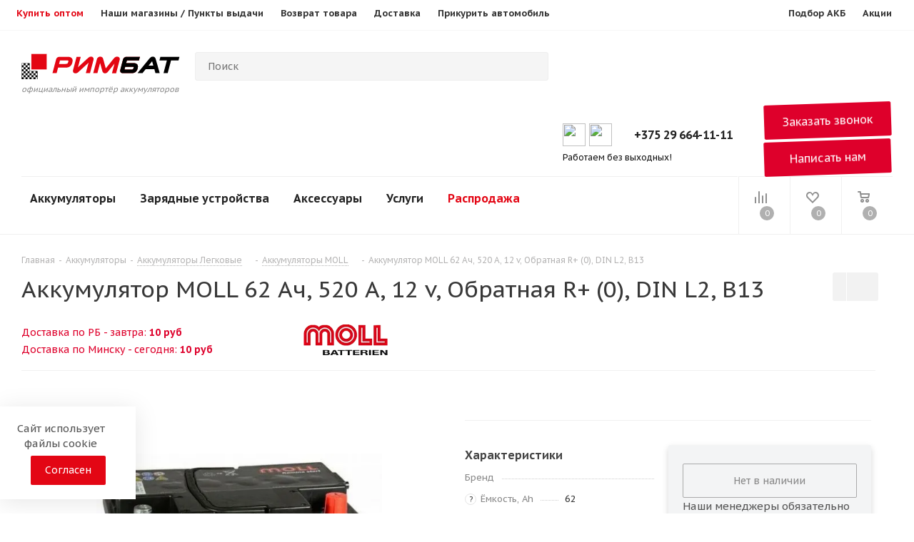

--- FILE ---
content_type: text/html; charset=UTF-8
request_url: https://akb-rimbat.by/catalog/legkovye-akb/molll/akkumulyator-moll-62-r/
body_size: 69769
content:



    <!DOCTYPE html>
<html xmlns="https://www.w3.org/1999/xhtml" xml:lang="ru"
      lang="ru" >
    <head><link rel="canonical" href="https://akb-rimbat.by/catalog/legkovye-akb/molll/akkumulyator-moll-62-r/" />
        <!-- Google Tag Manager -->
                <!-- End Google Tag Manager -->

        <title>Купить Аккумулятор MOLL 62 Ач, 520 А, 12 v, Обратная R+ (0), DIN L2, B13 в Минске, цена на АКБ РИМБАТ</title>
        <!--        -->        <meta name="viewport" content="initial-scale=1.0, width=device-width, maximum-scale=5">
        <meta name="HandheldFriendly" content="true" />
        <meta name="yes" content="yes" />
        <meta name="apple-mobile-web-app-status-bar-style" content="black" />
        <meta name="SKYPE_TOOLBAR" content="SKYPE_TOOLBAR_PARSER_COMPATIBLE" />
        <meta http-equiv="Content-Type" content="text/html; charset=UTF-8" />
<meta name="keywords" content="интернет-магазин, заказать, купить, шины, диски, акб" />
<meta name="description" content="В магазине аккумуляторов ✅АКБ РИМБАТ можно купить по низкой цене Аккумулятор MOLL 62 Ач, 520 А, 12 v, Обратная R+ (0), DIN L2, B13. В интернет-магазине akb-rimbat.by можно купить аккумулятор для автомобиля в рассрочку и с бесплатной доставкой по Минску и РБ. Подбор по марке авто онлайн 24/7. ➤ +375 29 366-65-50" />

<script data-skip-moving="true">(function(w, d, n) {var cl = "bx-core";var ht = d.documentElement;var htc = ht ? ht.className : undefined;if (htc === undefined || htc.indexOf(cl) !== -1){return;}var ua = n.userAgent;if (/(iPad;)|(iPhone;)/i.test(ua)){cl += " bx-ios";}else if (/Windows/i.test(ua)){cl += ' bx-win';}else if (/Macintosh/i.test(ua)){cl += " bx-mac";}else if (/Linux/i.test(ua) && !/Android/i.test(ua)){cl += " bx-linux";}else if (/Android/i.test(ua)){cl += " bx-android";}cl += (/(ipad|iphone|android|mobile|touch)/i.test(ua) ? " bx-touch" : " bx-no-touch");cl += w.devicePixelRatio && w.devicePixelRatio >= 2? " bx-retina": " bx-no-retina";if (/AppleWebKit/.test(ua)){cl += " bx-chrome";}else if (/Opera/.test(ua)){cl += " bx-opera";}else if (/Firefox/.test(ua)){cl += " bx-firefox";}ht.className = htc ? htc + " " + cl : cl;})(window, document, navigator);</script>


<link href="https://fonts.googleapis.com/css?family=PT+Sans+Caption:400italic,700italic,400,700&subset=latin,cyrillic-ext"  rel="stylesheet" />
<link href="/bitrix/js/ui/design-tokens/dist/ui.design-tokens.min.css?171950672223463"  rel="stylesheet" />
<link href="/bitrix/js/ui/fonts/opensans/ui.font.opensans.min.css?17195067212320"  rel="stylesheet" />
<link href="/bitrix/js/main/popup/dist/main.popup.bundle.min.css?175067473128056"  rel="stylesheet" />
<link href="/bitrix/css/main/fontawesome_brands.min.css?171950673658263"  rel="stylesheet" />
<link href="/bitrix/cache/css/s2/aspro_tires2_custom/page_94f31089dc8e33718cd6044658757a83/page_94f31089dc8e33718cd6044658757a83_v1.css?176399052169188"  rel="stylesheet" />
<link href="/bitrix/cache/css/s2/aspro_tires2_custom/template_4bfa755a06836eb781d57c0f83fa395a/template_4bfa755a06836eb781d57c0f83fa395a_v1.css?17684786661237253"  data-template-style="true" rel="stylesheet" />




<script type="extension/settings" data-extension="currency.currency-core">{"region":"by"}</script>



<meta name="theme-color" content="#de002b">
<style>:root{--theme-base-color: #de002b;}</style>
<link rel="shortcut icon" href="/favicon.ico" type="image/x-icon" />
<link rel="apple-touch-icon" sizes="180x180" href="/upload/CTires2/861/t9hv3y4yhs3xi8uevj5vj1om6qt1puk0.ico" />
<meta property="og:description" content="В магазине аккумуляторов ✅АКБ РИМБАТ можно купить по низкой цене Аккумулятор MOLL 62 Ач, 520 А, 12 v, Обратная R+ (0), DIN L2, B13. В интернет-магазине akb-rimbat.by можно купить аккумулятор для автомобиля в рассрочку и с бесплатной доставкой по Минску и РБ. Подбор по марке авто онлайн 24/7. ➤ +375 ..." />
<meta property="og:image" content="https://akb-rimbat.by:443/upload/dev2fun.imagecompress/webp/iblock/1e5/1e595e473745bf0a2870b73ae33ad181.webp" />
<link rel="image_src" href="https://akb-rimbat.by:443/upload/dev2fun.imagecompress/webp/iblock/1e5/1e595e473745bf0a2870b73ae33ad181.webp"  />
<meta property="og:title" content="Купить Аккумулятор MOLL 62 Ач, 520 А, 12 v, Обратная R+ (0), DIN L2, B13 в Минске, цена на АКБ РИМБАТ" />
<meta property="og:type" content="website" />
<meta property="og:url" content="https://akb-rimbat.by:443/catalog/legkovye-akb/molll/akkumulyator-moll-62-r/" />



                
        

        <!--        -->
                        <link media="all" rel="stylesheet"
              href="https://akb-rimbat.by/local/templates/aspro_tires2_custom/components/aspro/auto.list.tires2/filter_main_2/chosen.css"/>
                <link href="https://akb-rimbat.by/local/templates/aspro_tires2_custom/css/jquery.countdown.css" rel="stylesheet" />
            </head>

<body class="fill_bg_n site_s2"
      id="main">
    <script type="application/ld+json">{
            "@context": "https://schema.org/",
            "@type": "Organization",
            "name": "РИМБАТ",
            "telephone": "+375 (29) 366-65-50",
            "email": "retail@rimbat.by",
            "address": {
                "@type": "PostalAddress",
                "addressLocality": "Минск",
                "streetAddress": "223060, Минский р-н, Новодворский с/с, 40/1-8, район д. Большое Стиклево."
            }}
    </script>
    <!-- Google Tag Manager (noscript) -->
    <noscript>
        <iframe src="https://www.googletagmanager.com/ns.html?id=GTM-MQT2LKV"
                height="0" width="0" style="display:none;visibility:hidden"></iframe>
    </noscript>
    <!-- End Google Tag Manager (noscript) -->
    <div id="panel"></div>







		<!--'start_frame_cache_basketitems-component-block'-->												<div id="ajax_basket"></div>
					<!--'end_frame_cache_basketitems-component-block'-->							
<div class="wrapper1  catalog_page basket_normal basket_fill_DARK side_LEFT catalog_icons_N banner_auto  mheader-v1 header-v7 regions_N fill_N footer-v1 front-vindex1 mfixed_Y mfixed_view_always title-v1 with_phones">

    <div class="header_wrap visible-lg visible-md title-v1">
        <header id="header">


            <div class="top-header">
                <div class="container-fluid limited">
                    <div class="row">
                        <div class="col-md-12 d-flex">

                            <nav class="nav d-lg-flex d-none">
                                <div class="bx-top-nav bx-blue" id="catalog_menu_LkGdQn">
                                    <nav class="bx-top-nav-container" id="cont_catalog_menu_LkGdQn">
                                        <ul class="bx-nav-list-1-lvl" id="ul_catalog_menu_LkGdQn">
                                            <!-- first level-->
                                            <li class="bx-nav-1-lvl bx-nav-list-1-col bx-nav-parent"
                                                onmouseover="BX.CatalogMenu.itemOver(this);"
                                                onmouseout="BX.CatalogMenu.itemOut(this)" data-role="bx-menu-item"
                                                onclick="if (BX.hasClass(document.documentElement, 'bx-touch')) obj_catalog_menu_LkGdQn.clickInMobile(this, event);"
                                                id="menu-item-1" style="display: none;">
                                                <a class="bx-nav-1-lvl-link " href="/catalog/">
                                                    <span class="bx-nav-1-lvl-link-text">
                                                        Каталог						<i class="fa fa-angle-down"></i>
                                                        </span>
                                                </a>
                                                <span class="bx-nav-parent-arrow"
                                                      onclick="obj_catalog_menu_LkGdQn.toggleInMobile(this)"><i
                                                            class="fa fa-angle-left"></i></span> <!-- for mobile -->
                                                <div class="bx-nav-2-lvl-container">
                                                    <ul class="bx-nav-list-2-lvl">
                                                        <!-- second level-->
                                                        <li class="bx-nav-2-lvl">
                                                            <a class="bx-nav-2-lvl-link vin_display"
                                                               href="/catalog/legkovye-akb/" data-picture="">
                                                                <span class="bx-nav-2-lvl-link-text">Легковые АКБ</span>
                                                            </a>
                                                        </li>
                                                        <!-- second level-->
                                                        <li class="bx-nav-2-lvl">
                                                            <a class="bx-nav-2-lvl-link " href="/catalog/gruzovye-akb/"
                                                               data-picture="">
                                                                <span class="bx-nav-2-lvl-link-text">Грузовые АКБ</span>
                                                            </a>
                                                        </li>
                                                        <!-- second level-->
                                                        <li class="bx-nav-2-lvl">
                                                            <a class="bx-nav-2-lvl-link " href="/catalog/moto-akb/"
                                                               data-picture="">
                                                                <span class="bx-nav-2-lvl-link-text">Мото АКБ</span>
                                                            </a>
                                                        </li>
                                                        <!-- second level-->
                                                        <li class="bx-nav-2-lvl">
                                                            <a class="bx-nav-2-lvl-link " href="/catalog/tyagovye-akb/"
                                                               data-picture="">
                                                                <span class="bx-nav-2-lvl-link-text">Тяговые АКБ</span>
                                                            </a>
                                                        </li>
                                                        <!-- second level-->
                                                        <li class="bx-nav-2-lvl">
                                                            <a class="bx-nav-2-lvl-link " href="/catalog/akb-dlya-ibp/"
                                                               data-picture="">
                                                                <span class="bx-nav-2-lvl-link-text">АКБ для ИБП</span>
                                                            </a>
                                                        </li>
                                                        <!-- second level-->
                                                        <li class="bx-nav-2-lvl">
                                                            <a class="bx-nav-2-lvl-link "
                                                               href="/catalog/zaryadnye-ustroystva/" data-picture="">
                                                                <span class="bx-nav-2-lvl-link-text">Зарядные устройства</span>
                                                            </a>
                                                        </li>
                                                    </ul>
                                                </div>
                                            </li>
                                            <!-- first level-->
                                            <li class="bx-nav-1-lvl bx-nav-list-1-col bx-nav-parent"
                                                onmouseover="BX.CatalogMenu.itemOver(this);"
                                                onmouseout="BX.CatalogMenu.itemOut(this)" data-role="bx-menu-item"
                                                onclick="if (BX.hasClass(document.documentElement, 'bx-touch')) obj_catalog_menu_LkGdQn.clickInMobile(this, event);"
                                                id="menu-item-2" style="display: none;">
                                                <a class="bx-nav-1-lvl-link " href="/help/">
					<span class="bx-nav-1-lvl-link-text">
						Покупателю						<i class="fa fa-angle-down"></i>
						</span>
                                                </a>
                                                <span class="bx-nav-parent-arrow"
                                                      onclick="obj_catalog_menu_LkGdQn.toggleInMobile(this)"><i
                                                            class="fa fa-angle-left"></i></span> <!-- for mobile -->
                                                <div class="bx-nav-2-lvl-container">
                                                    <ul class="bx-nav-list-2-lvl">
                                                        <!-- second level-->
                                                        <li class="bx-nav-2-lvl">
                                                            <a class="bx-nav-2-lvl-link " href="/help/payment/"
                                                               data-picture="">
                                                                <span class="bx-nav-2-lvl-link-text">Условия оплаты</span>
                                                            </a>
                                                        </li>
                                                        <!-- second level-->
                                                        <li class="bx-nav-2-lvl">
                                                            <a class="bx-nav-2-lvl-link " href="/help/delivery/"
                                                               data-picture="">
                                                                <span class="bx-nav-2-lvl-link-text">Условия доставки</span>
                                                            </a>
                                                        </li>
                                                        <!-- second level-->
                                                        <li class="bx-nav-2-lvl">
                                                            <a class="bx-nav-2-lvl-link " href="/help/warranty/"
                                                               data-picture="">
                                                                <span class="bx-nav-2-lvl-link-text">Гарантия на товар</span>
                                                            </a>
                                                        </li>
                                                        <!-- second level-->
                                                        <li class="bx-nav-2-lvl">
                                                            <a class="bx-nav-2-lvl-link " href="/info/faq/"
                                                               data-picture="">
                                                                <span class="bx-nav-2-lvl-link-text">Вопрос-ответ</span>
                                                            </a>
                                                        </li>
                                                        <!-- second level-->
                                                        <li class="bx-nav-2-lvl">
                                                            <a class="bx-nav-2-lvl-link " href="/sale/" data-picture="">
                                                                <span class="bx-nav-2-lvl-link-text">Акции</span>
                                                            </a>
                                                        </li>
                                                        <!-- second level-->
                                                        <li class="bx-nav-2-lvl">
                                                            <a class="bx-nav-2-lvl-link "
                                                               href="/info/priem-otrabotannyh-akkumulyatorov/"
                                                               data-picture="">
                                                                <span class="bx-nav-2-lvl-link-text">Прием отработанных аккумуляторов</span>
                                                            </a>
                                                        </li>
                                                    </ul>
                                                </div>
                                            </li>
                                            <!-- first level-->
                                            <li class="bx-nav-1-lvl bx-nav-list-1-col" onmouseover="BX.CatalogMenu.itemOver(this);" onmouseout="BX.CatalogMenu.itemOut(this)" data-role="bx-menu-item" onclick="if (BX.hasClass(document.documentElement, 'bx-touch')) obj_catalog_menu_LkGdQn.clickInMobile(this, event);" id="menu-item-99">
                                                <a class="bx-nav-1-lvl-link " href="https://rimbat.by/" target="_blank">
                                                    <span class="bx-nav-1-lvl-link-text" style="color: #E30614">Купить оптом</span>
                                                </a>
                                            </li>
                                            <li class="bx-nav-1-lvl bx-nav-list-1-col" onmouseover="BX.CatalogMenu.itemOver(this);" onmouseout="BX.CatalogMenu.itemOut(this)" data-role="bx-menu-item" onclick="if (BX.hasClass(document.documentElement, 'bx-touch')) obj_catalog_menu_LkGdQn.clickInMobile(this, event);" id="menu-item-77">
                                                <a class="bx-nav-1-lvl-link " href="/contacts/">
                                                    <span class="bx-nav-1-lvl-link-text">Наши магазины / Пункты выдачи</span>
                                                </a>
                                            </li>
                                            <!-- first level-->
                                            <!--                                            <li class="bx-nav-1-lvl bx-nav-list-1-col"-->
                                            <!--                                                onmouseover="BX.CatalogMenu.itemOver(this);"-->
                                            <!--                                                onmouseout="BX.CatalogMenu.itemOut(this)" data-role="bx-menu-item"-->
                                            <!--                                                onclick="if (BX.hasClass(document.documentElement, 'bx-touch')) obj_catalog_menu_LkGdQn.clickInMobile(this, event);"-->
                                            <!--                                                id="menu-item-7">-->
                                            <!--                                                <a class="bx-nav-1-lvl-link " href="/contacts/stores/">-->
                                            <!--                                                    <span class="bx-nav-1-lvl-link-text">Магазины / Пункты выдачи</span>-->
                                            <!--                                                </a>-->
                                            <!--                                            </li>-->
                                            <!-- first level-->
                                            <li class="bx-nav-1-lvl bx-nav-list-1-col" onmouseover="BX.CatalogMenu.itemOver(this);" onmouseout="BX.CatalogMenu.itemOut(this)" data-role="bx-menu-item" onclick="if (BX.hasClass(document.documentElement, 'bx-touch')) obj_catalog_menu_LkGdQn.clickInMobile(this, event);" id="menu-item-88">
                                                <a class="bx-nav-1-lvl-link " href="/help/payment/">
                                                    <span class="bx-nav-1-lvl-link-text">Возврат товара</span>
                                                </a>
                                            </li>

                                            <!--                                            <li class="bx-nav-1-lvl bx-nav-list-1-col"-->
                                            <!--                                                onmouseover="BX.CatalogMenu.itemOver(this);"-->
                                            <!--                                                onmouseout="BX.CatalogMenu.itemOut(this)" data-role="bx-menu-item"-->
                                            <!--                                                onclick="if (BX.hasClass(document.documentElement, 'bx-touch')) obj_catalog_menu_LkGdQn.clickInMobile(this, event);"-->
                                            <!--                                                id="menu-item-5">-->
                                            <!--                                                <a class="bx-nav-1-lvl-link " href="/company/">-->
                                            <!--                                                    <span class="bx-nav-1-lvl-link-text">О компании</span>-->
                                            <!--                                                </a>-->
                                            <!--                                            </li>-->
                                            <!-- first level-->
                                            <!--                                            <li class="bx-nav-1-lvl bx-nav-list-1-col"-->
                                            <!--                                                onmouseover="BX.CatalogMenu.itemOver(this);"-->
                                            <!--                                                onmouseout="BX.CatalogMenu.itemOut(this)" data-role="bx-menu-item"-->
                                            <!--                                                onclick="if (BX.hasClass(document.documentElement, 'bx-touch')) obj_catalog_menu_LkGdQn.clickInMobile(this, event);"-->
                                            <!--                                                id="menu-item-5">-->
                                            <!--                                                <a class="bx-nav-1-lvl-link " href="/company/reviews/">-->
                                            <!--                                                    <span class="bx-nav-1-lvl-link-text">Отзывы клиентов</span>-->
                                            <!--                                                </a>-->
                                            <!--                                            </li>-->
                                            <!-- first level-->
                                            <li class="bx-nav-1-lvl bx-nav-list-1-col"
                                                onmouseover="BX.CatalogMenu.itemOver(this);"
                                                onmouseout="BX.CatalogMenu.itemOut(this)" data-role="bx-menu-item"
                                                onclick="if (BX.hasClass(document.documentElement, 'bx-touch')) obj_catalog_menu_LkGdQn.clickInMobile(this, event);"
                                                id="menu-item-6">
                                                <a class="bx-nav-1-lvl-link " href="/help/delivery/">
                                                    <span class="bx-nav-1-lvl-link-text">Доставка</span>
                                                </a>
                                            </li>

                                            <!-- first level-->
                                            <!--                                            <li class="bx-nav-1-lvl bx-nav-list-1-col"-->
                                            <!--                                                onmouseover="BX.CatalogMenu.itemOver(this);"-->
                                            <!--                                                onmouseout="BX.CatalogMenu.itemOut(this)" data-role="bx-menu-item"-->
                                            <!--                                                onclick="if (BX.hasClass(document.documentElement, 'bx-touch')) obj_catalog_menu_LkGdQn.clickInMobile(this, event);"-->
                                            <!--                                                id="menu-item-5">-->
                                            <!--                                                <a class="bx-nav-1-lvl-link " href="/contacts/stores/">-->
                                            <!--                                                    <span class="bx-nav-1-lvl-link-text">Пункты самовывоза</span>-->
                                            <!--                                                </a>-->
                                            <!--                                            </li>-->
                                            <!-- first level-->
                                            <!--                                            <li class="bx-nav-1-lvl bx-nav-list-1-col"-->
                                            <!--                                                onmouseover="BX.CatalogMenu.itemOver(this);"-->
                                            <!--                                                onmouseout="BX.CatalogMenu.itemOut(this)" data-role="bx-menu-item"-->
                                            <!--                                                onclick="if (BX.hasClass(document.documentElement, 'bx-touch')) obj_catalog_menu_LkGdQn.clickInMobile(this, event);"-->
                                            <!--                                                id="menu-item-3">-->
                                            <!--                                                <a class="bx-nav-1-lvl-link " href="/help/payment/">-->
                                            <!--                                                    <span class="bx-nav-1-lvl-link-text">Оплата</span>-->
                                            <!--                                                </a>-->
                                            <!--                                            </li>-->
                                            <!-- first level-->
                                            <li class="bx-nav-1-lvl bx-nav-list-1-col" onmouseover="BX.CatalogMenu.itemOver(this);" onmouseout="BX.CatalogMenu.itemOut(this)" data-role="bx-menu-item" onclick="if (BX.hasClass(document.documentElement, 'bx-touch')) obj_catalog_menu_LkGdQn.clickInMobile(this, event);" id="menu-item-66">
                                                <a class="bx-nav-1-lvl-link " href="/info/prikurit-avtomobil/">
                                                    <span class="bx-nav-1-lvl-link-text">Прикурить автомобиль</span>
                                                </a>
                                            </li>
                                            <!-- first level-->


                                            <!-- first level-->

                                        </ul>
                                    </nav>
                                </div>

                            </nav>


                            <nav class="nav ml-auto d-lg-flex d-none top-general">
                                <!--<a class="nav-link text-white"></a>-->
                                <div class="bx-top-nav bx-blue" id="catalog_menu_XEVOpk">
                                    <nav class="bx-top-nav-container" id="cont_catalog_menu_XEVOpk">
                                        <ul class="bx-nav-list-1-lvl" id="ul_catalog_menu_XEVOpk">
                                            <!-- first level-->
                                            <li class="bx-nav-1-lvl bx-nav-list-0-col"
                                                onmouseover="BX.CatalogMenu.itemOver(this);"
                                                onmouseout="BX.CatalogMenu.itemOut(this)"
                                                onclick="if (BX.hasClass(document.documentElement, 'bx-touch')) obj_catalog_menu_XEVOpk.clickInMobile(this, event);"
                                                id="menu-item-10" style="display: none;">
                                                <a class="bx-nav-1-lvl-link " href="/contacts/stores/">
                                                    <span class="bx-nav-1-lvl-link-text">Пункты самовывоза</span>
                                                </a>
                                            </li>
                                            <!-- first level-->
                                            <li class="bx-nav-1-lvl bx-nav-list-1-col"
                                                onmouseover="BX.CatalogMenu.itemOver(this);"
                                                onmouseout="BX.CatalogMenu.itemOut(this)" data-role="bx-menu-item"
                                                onclick="if (BX.hasClass(document.documentElement, 'bx-touch')) obj_catalog_menu_XEVOpk.clickInMobile(this, event);"
                                                id="menu-item-6">
                                                <a class="bx-nav-1-lvl-link "
                                                   href="https://akb-rimbat.by/podbor-akkumulyatora/">
                                                    <span class="bx-nav-1-lvl-link-text">Подбор АКБ</span>
                                                </a>
                                            </li>
                                            <!-- first level-->
                                            <li class="bx-nav-1-lvl bx-nav-list-1-col"
                                                onmouseover="BX.CatalogMenu.itemOver(this);"
                                                onmouseout="BX.CatalogMenu.itemOut(this)" data-role="bx-menu-item"
                                                onclick="if (BX.hasClass(document.documentElement, 'bx-touch')) obj_catalog_menu_XEVOpk.clickInMobile(this, event);"
                                                id="menu-item-7">
                                                <a class="bx-nav-1-lvl-link " href="/sale/">
                                                    <span class="bx-nav-1-lvl-link-text">Акции</span>
                                                </a>
                                            </li>
                                        </ul>
                                    </nav>
                                </div>

                            </nav>
                        </div>
                    </div>
                </div>
            </div>

            





<div class="header-v8 header-wrapper">
    <div class="logo_and_menu-row">
        <div class="logo-row">
            <div class="maxwidth-theme">
                <div class="row">
                    <div class="logo-block col-md-2 col-sm-3">
                        <div class="logo colored">
                            <a href="/"><img class="logoimg" src="/upload/CTires2/211/tqccrjgf1m4r9i2na89em3aj6ggd127d.svg" alt="АКБ-РИМБАТ" title="АКБ-РИМБАТ" /><span class="textspan_logo">официальный импортёр аккумуляторов</span></a><!--                            -->                        </div>
                    </div>
                    
                    
                    
                                        <div class="col-md-4 search_wrap">
                        <div class="search-block inner-table-block">
                            
				<div class="search-wrapper">
				<div id="title-search_fixed">
					<form action="/catalog/search/" class="search">
						<div class="search-input-div">
							<input class="search-input" id="title-search-input_fixed" type="text" name="q" value="" placeholder="Поиск" size="20" maxlength="50" autocomplete="off" />
						</div>
						<div class="search-button-div">
							<button class="btn btn-search" type="submit" name="s" value="Найти"><i class="svg svg-search svg-black"></i></button>
							<span class="close-block inline-search-hide"><span class="svg svg-close close-icons"></span></span>
						</div>
					</form>
				</div>
			</div>
	                        </div>
                    </div>



<style>
.right-icons pull-right {
    min-width: 480px;
}
.with_dropdown {
    display: flex;
    align-items: center;
}
.with_dropdown:after {
    content: none;
    position: absolute;
    right: 0;
    top: 50%;
    margin-top: -2px;
    width: 5px;
    height: 3px;
    background: none;
}
.logo_and_menu-row .phone-block .schedule {
    margin: 0 0 0 18px;
    font-size: 0.8em;
    line-height: 1em;
    color: #999999;
    overflow: hidden;
    white-space: nowrap;
    text-overflow: ellipsis;
    text-align: left;
}
.logo-row .top-description {
	display: block;
    height: 40px !important;
	margin-top: -20px !important;
    padding: 0px 0px 0px 242px;
    letter-spacing: 0;
    font-size: 13px;
    line-height: 18px;
    color: #999999;
}
@media (min-width: 1240px) {
.search_wrap {
    width: 550px !important;
    padding: 0px 5px 0px 50px;
}
}
</style>
                    <div class="right-icons pull-right">
                        <div class="phone-block with_btn">
                                                            <div class="inner-table-block">
                                    


<div class="phone with_dropdown">
<div class="" style="
    width: 100px !important;
    min-width: 100px !important;
    left: auto;
">
<div class="wrap">
<div class="more_phone" style="
    justify-content: center;
    display: flex;
    text-align: center;
    padding: 10px;
">

<!--
<a href="viber://pa?chatURI=akbrimbat_bot" target="_blank" style="
    padding: 0;
    display: flex;
"><i class="fa fa-viber" style="color: #E30614;font-size: 28px;padding: 0 5px;"></i></a>
<a href="https://t.me/akbrimbat_bot" target="_blank" style="
    padding: 0;
    display: flex;
"><i class="fa fa-telegram" style="color: #E30614;font-size: 28px;padding: 0 5px;"></i></a>
-->
<a href="viber://pa?chatURI=akbrimbat_bot" target="_blank" style="
    padding: 0;
    display: flex;
"><img src="https://akb-rimbat.by/local/templates/aspro_tires2_custom/images/viber-svg.svg" loading="lazy"  style="width: 32px;height: 32px;margin: 0px 5px 0px 10px;" /></a>
<a href="https://t.me/Rimbatobot" target="_blank" style="
    padding: 0;
    display: flex;
"><img src="https://akb-rimbat.by/local/templates/aspro_tires2_custom/images/telegram-svg.svg" loading="lazy"  style="width: 32px;height: 32px;margin: 0px 5px 0px 0px;" /></a>

</div>
</div>
</div>

<i class="svg svg-phone"></i>
    <a class="dark-color no-decript" rel="nofollow" href="tel:+375296641111">+375 29 664-11-11</a>

<!--
<div class="dropdown" style="
    width: 100px !important;
    min-width: 100px !important;
    left: auto;
">
<div class="" style="
    width: 100px !important;
    min-width: 100px !important;
    left: auto;
">
<div class="wrap">
<div class="more_phone" style="
    justify-content: center;
    display: flex;
    text-align: center;
    padding: 10px;
">
<a href="viber://pa?chatURI=akbrimbat_bot" target="_blank" style="
    padding: 0;
    display: flex;
"><i class="fa fa-viber" style="color: #1976d2;font-size: 28px;padding: 0 5px;"></i></a>
<a href="https://t.me/akbrimbat_bot" target="_blank" style="
    padding: 0;
    display: flex;
"><i class="fa fa-telegram" style="color: #1976d2;font-size: 28px;padding: 0 5px;"></i></a>
</div>
</div>
</div>
-->

</div>

                                    <div class="schedule">
                                        <span style="color: #111111;">Работаем без выходных!</span>                                    </div>
                                </div>
                                                                                        <div class="inner-table-block">
                                    <span class="callback-block animate-load twosmallfont colored btn-default btn" data-event="jqm" data-param-form_id="CALLBACK" data-name="callback">Заказать звонок</span>
                                   <span class="callback-block animate-load twosmallfont colored btn-default btn" data-event="jqm" data-param-form_id="WRITE_TO_US" data-name="callback">Написать нам</span>
                                </div>
                                                    </div>
                    </div>



                </div>
				
				
				
				<!--
                    <div class="col-md-8 visible-lg">
                        <div class="top-description">
                            <span style="color: #000;font-weight: 700;">Официальный импортер аккумуляторов в Беларуси</span>                        </div>
                    </div>
				-->
				
            </div>
        </div>    </div>
    <div class="menu-row middle-block bglight sliced">
        <div class="maxwidth-theme">
            <div class="row">
                <div class="col-md-12">
                    <div class="right-icons pull-right">
                        <div class="pull-right">
                            							<!--'start_frame_cache_header-basket-with-compare-block1'-->															<div class="wrap_icon inner-table-block">
										<!--noindex-->
			<a class="basket-link compare    " href="/catalog/compare/" title="Список сравниваемых элементов">
		<span class="js-basket-block"><i class="svg inline  svg-inline-compare " aria-hidden="true" ><svg xmlns="http://www.w3.org/2000/svg" width="17" height="17" viewBox="0 0 17 17">
  <defs>
    <style>
      .comcls-1 {
        fill: #222;
        fill-rule: evenodd;
      }
    </style>
  </defs>
  <path class="comcls-1" d="M16,3h0a1,1,0,0,1,1,1V17H15V4A1,1,0,0,1,16,3ZM11,6a1,1,0,0,1,1,1V17H10V7A1,1,0,0,1,11,6ZM6,0A1,1,0,0,1,7,1V17H5V1A1,1,0,0,1,6,0ZM1,8A1,1,0,0,1,2,9v8H0V9A1,1,0,0,1,1,8Z"/>
</svg>
</i><span class="title dark_link">Сравнение</span><span class="count">0</span></span>
	</a>
	<!--/noindex-->											</div>
																		<!-- noindex -->
																		<div class="wrap_icon inner-table-block">
													<a rel="nofollow" class="basket-link delay   " href="/basket/#delayed" title="Список отложенных товаров пуст">
								<span class="js-basket-block">
									<i class="svg inline  svg-inline-wish " aria-hidden="true" ><svg xmlns="http://www.w3.org/2000/svg" width="18" height="15.906" viewBox="0 0 18 15.906">
  <defs>
    <style>
      .whcls-1 {
        fill: #222;
        fill-rule: evenodd;
      }
    </style>
  </defs>
  <path class="whcls-1" d="M16.2,8.884L9.135,15.912h-0.3L1.263,8.468l0.01-.005a5.127,5.127,0,0,1-1.3-3.421A4.931,4.931,0,0,1,4.792.007,4.776,4.776,0,0,1,9.01,2.653,4.745,4.745,0,0,1,13.212,0,4.9,4.9,0,0,1,18,5,5.054,5.054,0,0,1,16.2,8.884Zm-1.277-1.6L9.1,13.208H8.855L2.744,7,2.762,6.98A2.989,2.989,0,1,1,7.383,3.2l0.008-.007L7.428,3.251a2.99,2.99,0,0,1,.216.36L9.036,5.934l1.274-2.239a2.992,2.992,0,0,1,.233-0.41h0A2.993,2.993,0,1,1,14.919,7.288Z"/>
</svg>
</i>									<span class="title dark_link">Отложенные</span>
									<span class="count">0</span>
								</span>
							</a>
													</div>
																						<div class="wrap_icon inner-table-block">
											<a rel="nofollow" class="dark-color basket-link basket    " href="/basket/" title="Корзина пуста">
							<span class="js-basket-block">
								<i class="svg inline  svg-inline-basket " aria-hidden="true" ><svg xmlns="http://www.w3.org/2000/svg" width="17" height="16" viewBox="0 0 17 16">
  <defs>
    <style>
      .cls-1 {
        fill: #222;
        fill-rule: evenodd;
      }
    </style>
  </defs>
  <path data-name="Ellipse 2 copy" class="cls-1" d="M1500,66.344l-0.63.656h-10.62l-0.75-.781L1486.85,59H1485a1,1,0,1,1,0-2h2c0.26,0,.52.006,0.52,0.006a1.048,1.048,0,0,1,1.15.763L1489.16,60h11.34l0.5,0.5V62ZM1489.37,62l0.41,3h8.5l0.72-3h-9.63Zm1.13,6a2.5,2.5,0,1,1-2.5,2.5A2.5,2.5,0,0,1,1490.5,68Zm-0.5,3h1V70h-1v1Zm7.5-3a2.5,2.5,0,1,1-2.5,2.5A2.5,2.5,0,0,1,1497.5,68Zm-0.5,3h1V70h-1v1Z" transform="translate(-1484 -57)"/>
</svg>
</i>																<span class="title dark_link">Корзина</span>
																<span class="count">0</span>
							</span>
						</a>
											</div>
										<!-- /noindex -->
							<!--'end_frame_cache_header-basket-with-compare-block1'-->			
                        </div>
                        
                        
                        
                                                
                        
                        
                    </div>
                    <div class="menu-only">
                        <nav class="mega-menu sliced">
                            <div class="l-main-panel">
                        <button class="btn-cls">&times;</button>
                        <ul class="l-main-nav">
                            <li class="to_open">
                                <a href="#" class="dropdown-toggle">Аккумуляторы</a>
                                <div class="l-drop">                                    
                                    <ul class="l-drop-nav">
                                                                                                                                                                                                                                <li class="js-active">
                                                                                                    <a href="/catalog/legkovye-akb/"><img src="" class="section_icon">Для легковых автомобилей</a>
                                                    <div class="l-drop-drop">
                                                                                                                                                                                <div class="l-drop-panel">
                                                                <div class="l-drop-title">
                                                                    <span>Подбор аккумулятора</span>
                                                                                                                                        <a href="/podbor-akkumulyatora/">посмотреть все &rarr;</a>
                                                                </div>
                                                                <div class="l-link-list">
                                                                                                                                            <div class="without_img"><a href="/podbor-akkumulyatora/">По марке и модели автомобиля</a></div>
                                                                                                                                            <div class="without_img"><a href="/catalog/legkovye-akb/">Каталог легковых аккумуляторов</a></div>
                                                                                                                                    </div>
                                                            </div>
                                                                                                                                                                                <div class="l-drop-panel">
                                                                <div class="l-drop-title">
                                                                    <span>По бренду</span>
                                                                                                                                        <a href="/catalog/legkovye-akb/">посмотреть все &rarr;</a>
                                                                </div>
                                                                <div class="l-link-list">
                                                                                                                                            <div class="without_img"><a href="/catalog/legkovye-akb/alfal/">ALFA</a></div>
                                                                                                                                            <div class="without_img"><a href="/catalog/legkovye-akb/bars/">BARS</a></div>
                                                                                                                                            <div class="without_img"><a href="/catalog/legkovye-akb/enerbergl/">ENERBERG</a></div>
                                                                                                                                            <div class="without_img"><a href="https://akb-rimbat.by/catalog/legkovye-akb/fireball/">FIREBALL</a></div>
                                                                                                                                            <div class="without_img"><a href="/catalog/legkovye-akb/fora-sl/">FORA-S</a></div>
                                                                                                                                            <div class="without_img"><a href="/catalog/legkovye-akb/forse/">FORSE</a></div>
                                                                                                                                            <div class="without_img"><a href="/catalog/legkovye-akb/gladiatorl/">GLADIATOR</a></div>
                                                                                                                                            <div class="without_img"><a href="/catalog/legkovye-akb/hit/">HIT</a></div>
                                                                                                                                            <div class="without_img"><a href="/catalog/legkovye-akb/kainarl/">KAINAR</a></div>
                                                                                                                                            <div class="without_img"><a href="/catalog/legkovye-akb/kraftl/">KRAFT</a></div>
                                                                                                                                            <div class="without_img"><a href="/catalog/legkovye-akb/tabl/">TAB</a></div>
                                                                                                                                            <div class="without_img"><a href="/catalog/legkovye-akb/varta-standart/">VST</a></div>
                                                                                                                                            <div class="without_img"><a href="/catalog/legkovye-akb/kurskiy-akkumulyator/">КУРСКИЙ АККУМУЛЯТОР</a></div>
                                                                                                                                    </div>
                                                            </div>
                                                                                                                                                                                <div class="l-drop-panel">
                                                                <div class="l-drop-title">
                                                                    <span>По ёмкости в ампер-часах</span>
                                                                                                                                        <a href="/catalog/legkovye-akb/">посмотреть все &rarr;</a>
                                                                </div>
                                                                <div class="l-link-list">
                                                                                                                                            <div class="without_img"><a href="/catalog/legkovye-akb/35-a-h/">35 Ач</a></div>
                                                                                                                                            <div class="without_img"><a href="/catalog/legkovye-akb/45-a-h/">45 Ач</a></div>
                                                                                                                                            <div class="without_img"><a href="/catalog/legkovye-akb/55-a-h/">55 Ач</a></div>
                                                                                                                                            <div class="without_img"><a href="/catalog/legkovye-akb/60-a-h/">60 Ач</a></div>
                                                                                                                                            <div class="without_img"><a href="/catalog/legkovye-akb/65-a-h/">65 Ач</a></div>
                                                                                                                                            <div class="without_img"><a href="/catalog/legkovye-akb/70-a-h/">70 Ач</a></div>
                                                                                                                                            <div class="without_img"><a href="/catalog/legkovye-akb/75-a-h/">75 Ач</a></div>
                                                                                                                                            <div class="without_img"><a href="/catalog/legkovye-akb/85-a-h/">85 Ач</a></div>
                                                                                                                                            <div class="without_img"><a href="/catalog/legkovye-akb/95-a-h/">95 Ач</a></div>
                                                                                                                                            <div class="without_img"><a href="/catalog/legkovye-akb/100-a-h/">100 Ач</a></div>
                                                                                                                                            <div class="without_img"><a href="/catalog/legkovye-akb/110-a-h/">110 Ач</a></div>
                                                                                                                                    </div>
                                                            </div>
                                                                                                                                                                                <div class="l-drop-panel">
                                                                <div class="l-drop-title">
                                                                    <span>По технологии производства</span>
                                                                                                                                        <a href="/catalog/legkovye-akb/">посмотреть все &rarr;</a>
                                                                </div>
                                                                <div class="l-link-list">
                                                                                                                                            <div class="without_img"><a href="/catalog/legkovye-akb/agm/">AGM</a></div>
                                                                                                                                            <div class="without_img"><a href="/catalog/legkovye-akb/efb/"> EFB</a></div>
                                                                                                                                            <div class="without_img"><a href="/catalog/legkovye-akb/ca-ca/">Стандартные Ca/Ca</a></div>
                                                                                                                                            <div class="without_img"><a href="/catalog/legkovye-akb/ca-sb/">Улучшенные Ca/Sb</a></div>
                                                                                                                                    </div>
                                                            </div>
                                                                                                                                                                                <div class="l-drop-panel">
                                                                <div class="l-drop-title">
                                                                    <span>По типу корпуса</span>
                                                                                                                                        <a href="/catalog/legkovye-akb/">посмотреть все &rarr;</a>
                                                                </div>
                                                                <div class="l-link-list">
                                                                                                                                            <div class="without_img"><a href="/catalog/legkovye-akb/dlya-aziatskikh-avtomobiley-jis/">Корпус JIS для азиатских автомобилей</a></div>
                                                                                                                                            <div class="without_img"><a href="/catalog/legkovye-akb/dlya-evropeyskiy-avtomobiley-din/">Корпус DIN для европейских автомобилей</a></div>
                                                                                                                                            <div class="without_img"><a href="/catalog/legkovye-akb/dlya-amerikanskikh-avtomobiley-usa/">Корпус USA для американский автомобилей</a></div>
                                                                                                                                    </div>
                                                            </div>
                                                                                                            </div>
                                                </li>
                                                                                                                                                                                                                                                                                <li>
                                                                                                    <a href="/catalog/gruzovye-akb/"><img src="" class="section_icon">Для грузовых автомобилей</a>
                                                    <div class="l-drop-drop">
                                                                                                                                                                                <div class="l-drop-panel">
                                                                <div class="l-drop-title">
                                                                    <span>Подбор грузового аккумулятора</span>
                                                                                                                                        <a href="/catalog/gruzovye-akb/">посмотреть все &rarr;</a>
                                                                </div>
                                                                <div class="l-link-list">
                                                                                                                                            <div class="without_img"><a href="/catalog/gruzovye-akb/">Каталог грузовых аккумуляторов</a></div>
                                                                                                                                    </div>
                                                            </div>
                                                                                                                                                                                <div class="l-drop-panel">
                                                                <div class="l-drop-title">
                                                                    <span>По бренду</span>
                                                                                                                                        <a href="/catalog/gruzovye-akb/">посмотреть все &rarr;</a>
                                                                </div>
                                                                <div class="l-link-list">
                                                                                                                                            <div class="without_img"><a href="/catalog/gruzovye-akb/alfa/">ALFA</a></div>
                                                                                                                                            <div class="without_img"><a href="/catalog/gruzovye-akb/barsg/">BARS</a></div>
                                                                                                                                            <div class="without_img"><a href="/catalog/gruzovye-akb/bladeg/">BLADE</a></div>
                                                                                                                                            <div class="without_img"><a href="https://akb-rimbat.by/catalog/gruzovye-akb/fireballg/">FIREBALL</a></div>
                                                                                                                                            <div class="without_img"><a href="/catalog/gruzovye-akb/fora-s/">FORA-S</a></div>
                                                                                                                                            <div class="without_img"><a href="/catalog/gruzovye-akb/gladiator/">GLADIATOR</a></div>
                                                                                                                                            <div class="without_img"><a href="/catalog/gruzovye-akb/kainar/">KAINAR</a></div>
                                                                                                                                            <div class="without_img"><a href="/catalog/gruzovye-akb/kraftg/">KRAFT</a></div>
                                                                                                                                            <div class="without_img"><a href="/catalog/gruzovye-akb/kurskiy-akkumulyatorg/">КУРСКИЙ АККУМУЛЯТОР</a></div>
                                                                                                                                            <div class="without_img"><a href="/catalog/gruzovye-akb/forse-truck/">FORSE</a></div>
                                                                                                                                    </div>
                                                            </div>
                                                                                                                                                                                <div class="l-drop-panel">
                                                                <div class="l-drop-title">
                                                                    <span>По ёмкости в ампер-часах</span>
                                                                                                                                        <a href="/catalog/gruzovye-akb/">посмотреть все &rarr;</a>
                                                                </div>
                                                                <div class="l-link-list">
                                                                                                                                            <div class="without_img"><a href="/catalog/gruzovye-akb/120-a-ch/">120 Ah</a></div>
                                                                                                                                            <div class="without_img"><a href="/catalog/gruzovye-akb/200-a-ch/">200 Ah</a></div>
                                                                                                                                            <div class="without_img"><a href="/catalog/gruzovye-akb/132-a-ch/">132 Ah</a></div>
                                                                                                                                            <div class="without_img"><a href="/catalog/gruzovye-akb/140-a-ch/">140 Ah</a></div>
                                                                                                                                            <div class="without_img"><a href="/catalog/gruzovye-akb/220-a-ch/">220 Ah</a></div>
                                                                                                                                            <div class="without_img"><a href="/catalog/gruzovye-akb/190-a-ch/">190 Ah</a></div>
                                                                                                                                            <div class="without_img"><a href="/catalog/gruzovye-akb/225-a-ch/">225 Ah</a></div>
                                                                                                                                            <div class="without_img"><a href="/catalog/gruzovye-akb/210-a-ch/">210 Ah</a></div>
                                                                                                                                            <div class="without_img"><a href="/catalog/gruzovye-akb/230-a-ch/">230 Ah</a></div>
                                                                                                                                            <div class="without_img"><a href="/catalog/gruzovye-akb/240-a-ch/">240 Ah</a></div>
                                                                                                                                    </div>
                                                            </div>
                                                                                                                                                                                <div class="l-drop-panel">
                                                                <div class="l-drop-title">
                                                                    <span>Тип аккумулятора</span>
                                                                                                                                        <a href="/catalog/gruzovye-akb/">посмотреть все &rarr;</a>
                                                                </div>
                                                                <div class="l-link-list">
                                                                                                                                            <div class="without_img"><a href="/catalog/gruzovye-akb/gagm/">AGM</a></div>
                                                                                                                                            <div class="without_img"><a href="/catalog/gruzovye-akb/gefb/">EFB</a></div>
                                                                                                                                            <div class="without_img"><a href="/catalog/gruzovye-akb/standartnye/">С жидким электролитом</a></div>
                                                                                                                                    </div>
                                                            </div>
                                                                                                                                                                                <div class="l-drop-panel">
                                                                <div class="l-drop-title">
                                                                    <span>По полярности</span>
                                                                                                                                        <a href="https://akb-rimbat.by/catalog/gruzovye-akb/">посмотреть все &rarr;</a>
                                                                </div>
                                                                <div class="l-link-list">
                                                                                                                                            <div class="without_img"><a href="/catalog/gruzovye-akb/s-pryamoy-polyarnosty/">Прямая полярность (плюс слева)</a></div>
                                                                                                                                            <div class="without_img"><a href="/catalog/gruzovye-akb/s-obratnoy-polyarnosty/">Обратная полярность (плюс справа)</a></div>
                                                                                                                                    </div>
                                                            </div>
                                                                                                            </div>
                                                </li>
                                                                                                                                                                                                                                                                                <li>
                                                                                                    <a href="/catalog/moto-akb/"><img src="" class="section_icon">Для мотоциклов и скутеров</a>
                                                    <div class="l-drop-drop">
                                                                                                                                                                                <div class="l-drop-panel">
                                                                <div class="l-drop-title">
                                                                    <span>Подбор мото аккумулятора</span>
                                                                                                                                        <a href="/catalog/moto-akb/">посмотреть все &rarr;</a>
                                                                </div>
                                                                <div class="l-link-list">
                                                                                                                                            <div class="without_img"><a href="/catalog/moto-akb/">Каталог аккумуляторов для мототехники</a></div>
                                                                                                                                            <div class="without_img"><a href="/podbor-moto-akkumulyatora/">Подбор аккумулятора по марке и модели мотоцикла</a></div>
                                                                                                                                    </div>
                                                            </div>
                                                                                                                                                                                <div class="l-drop-panel">
                                                                <div class="l-drop-title">
                                                                    <span>По бренду</span>
                                                                                                                                        <a href="/catalog/moto-akb/">посмотреть все &rarr;</a>
                                                                </div>
                                                                <div class="l-link-list">
                                                                                                                                            <div class="without_img"><a href="https://akb-rimbat.by/catalog/moto-akb/alfam/">ALFA</a></div>
                                                                                                                                            <div class="without_img"><a href="https://akb-rimbat.by/catalog/moto-akb/bosch/">BOSCH</a></div>
                                                                                                                                            <div class="without_img"><a href="https://akb-rimbat.by/catalog/moto-akb/delta/">DELTA</a></div>
                                                                                                                                            <div class="without_img"><a href="https://akb-rimbat.by/catalog/moto-akb/exide/">EXIDE</a></div>
                                                                                                                                            <div class="without_img"><a href="https://akb-rimbat.by/catalog/moto-akb/rdrivem/">RDRIVE</a></div>
                                                                                                                                            <div class="without_img"><a href="https://akb-rimbat.by/catalog/moto-akb/tabm/">TAB</a></div>
                                                                                                                                            <div class="without_img"><a href="https://akb-rimbat.by/catalog/moto-akb/varta/">VARTA</a></div>
                                                                                                                                            <div class="without_img"><a href="https://akb-rimbat.by/catalog/moto-akb/volat/">VOLAT</a></div>
                                                                                                                                    </div>
                                                            </div>
                                                                                                                                                                                <div class="l-drop-panel">
                                                                <div class="l-drop-title">
                                                                    <span>По емкости</span>
                                                                                                                                        <a href="/catalog/moto-akb/">посмотреть все &rarr;</a>
                                                                </div>
                                                                <div class="l-link-list">
                                                                                                                                            <div class="without_img"><a href="/catalog/moto-akb/3-a-h/">3 Ач</a></div>
                                                                                                                                            <div class="without_img"><a href="/catalog/moto-akb/4-a-h/">4 Ач</a></div>
                                                                                                                                            <div class="without_img"><a href="/catalog/moto-akb/5-a-h/">5 Ач</a></div>
                                                                                                                                            <div class="without_img"><a href="/catalog/moto-akb/7-a-h/">7 Ач</a></div>
                                                                                                                                            <div class="without_img"><a href="/catalog/moto-akb/9-a-h/">9 Ач</a></div>
                                                                                                                                            <div class="without_img"><a href="/catalog/moto-akb/10-a-h/">10 Ач</a></div>
                                                                                                                                            <div class="without_img"><a href="/catalog/moto-akb/11-a-h/">11 Ач</a></div>
                                                                                                                                            <div class="without_img"><a href="/catalog/moto-akb/12-a-h/">12 Ач</a></div>
                                                                                                                                            <div class="without_img"><a href="/catalog/moto-akb/14-a-h/">14 Ач</a></div>
                                                                                                                                            <div class="without_img"><a href="/catalog/moto-akb/16-a-h/">16 Ач</a></div>
                                                                                                                                            <div class="without_img"><a href="/catalog/moto-akb/18-a-h/">18 Ач</a></div>
                                                                                                                                            <div class="without_img"><a href="/catalog/moto-akb/20-a-h/">20 Ач</a></div>
                                                                                                                                            <div class="without_img"><a href="/catalog/moto-akb/24-a-h/">24 Ач</a></div>
                                                                                                                                            <div class="without_img"><a href="/catalog/moto-akb/30-a-h/">30 Ач</a></div>
                                                                                                                                    </div>
                                                            </div>
                                                                                                                                                                                <div class="l-drop-panel">
                                                                <div class="l-drop-title">
                                                                    <span>По назначению</span>
                                                                                                                                        <a href="/catalog/moto-akb/">посмотреть все &rarr;</a>
                                                                </div>
                                                                <div class="l-link-list">
                                                                                                                                            <div class="without_img"><a href="/catalog/moto-akb/dlya-mototsiklov/">Для мотоциклов</a></div>
                                                                                                                                            <div class="without_img"><a href="/catalog/moto-akb/dlya-skuterov-i-mopedov/">Для скутеров</a></div>
                                                                                                                                            <div class="without_img"><a href="/catalog/moto-akb/dlya-kvadrotsiklov/">Для квадроциклов</a></div>
                                                                                                                                            <div class="without_img"><a href="/catalog/moto-akb/dlya-gidrotsiklov/">Для гидроциклов</a></div>
                                                                                                                                            <div class="without_img"><a href="/catalog/moto-akb/dlya-snegokhodov/">Для снегоходов</a></div>
                                                                                                                                    </div>
                                                            </div>
                                                                                                                                                                                <div class="l-drop-panel">
                                                                <div class="l-drop-title">
                                                                    <span>Тип аккумулятора</span>
                                                                                                                                        <a href="/catalog/moto-akb/">посмотреть все &rarr;</a>
                                                                </div>
                                                                <div class="l-link-list">
                                                                                                                                            <div class="without_img"><a href="/catalog/moto-akb/wet-s-zhidkim-elektrolitom/">Wet (с жидким электролитом)</a></div>
                                                                                                                                            <div class="without_img"><a href="/catalog/moto-akb/agm-moto/">AGM/Гелевые</a></div>
                                                                                                                                            <div class="without_img"><a href="/catalog/moto-akb/li-ion/">Li-ion</a></div>
                                                                                                                                    </div>
                                                            </div>
                                                                                                            </div>
                                                </li>
                                                                                                                                                                                                                                                                                <li>
                                                                                                    <a href="/catalog/dlya-ibp/"><img src="" class="section_icon">Аккумуляторы для ИБП</a>
                                                    <div class="l-drop-drop">
                                                                                                                                                                                <div class="l-drop-panel">
                                                                <div class="l-drop-title">
                                                                    <span>По бренду</span>
                                                                                                                                        <a href="/catalog/dlya-ibp/">посмотреть все &rarr;</a>
                                                                </div>
                                                                <div class="l-link-list">
                                                                                                                                            <div class="without_img"><a href="/catalog/dlya-ibp/alfau/">ALFA</a></div>
                                                                                                                                            <div class="without_img"><a href="/catalog/dlya-ibp/casil/">CASIL</a></div>
                                                                                                                                            <div class="without_img"><a href="/catalog/dlya-ibp/kraftu/">KRAFT</a></div>
                                                                                                                                            <div class="without_img"><a href="/catalog/dlya-ibp/security-power/">SECURITY POWER</a></div>
                                                                                                                                    </div>
                                                            </div>
                                                                                                                                                                                <div class="l-drop-panel">
                                                                <div class="l-drop-title">
                                                                    <span>По емкости</span>
                                                                                                                                        <a href="/catalog/dlya-ibp/">посмотреть все &rarr;</a>
                                                                </div>
                                                                <div class="l-link-list">
                                                                                                                                            <div class="without_img"><a href="/catalog/dlya-ibp/0-5-ach/">0 - 5 Ач</a></div>
                                                                                                                                            <div class="without_img"><a href="/catalog/dlya-ibp/5-12-ach/">5 - 12 Ач</a></div>
                                                                                                                                            <div class="without_img"><a href="/catalog/dlya-ibp/12-20-ach/">12 - 20 Ач</a></div>
                                                                                                                                            <div class="without_img"><a href="/catalog/dlya-ibp/20-30-ach/">20 - 30 Ач</a></div>
                                                                                                                                    </div>
                                                            </div>
                                                                                                                                                                                <div class="l-drop-panel">
                                                                <div class="l-drop-title">
                                                                    <span>По назначению</span>
                                                                                                                                        <a href="/catalog/dlya-ibp/">посмотреть все &rarr;</a>
                                                                </div>
                                                                <div class="l-link-list">
                                                                                                                                            <div class="without_img"><a href="/catalog/dlya-ibp/dlya-detskikh-elektromobiley/">Для детских электромобилей</a></div>
                                                                                                                                            <div class="without_img"><a href="/catalog/dlya-ibp/dlya-meditsinskogo-oborudovaniya/">Для медицинского оборудования</a></div>
                                                                                                                                            <div class="without_img"><a href="/catalog/dlya-ibp/dlya-kotlov-gazovykh-i-elektro/">Для газовых и электро котлов</a></div>
                                                                                                                                            <div class="without_img"><a href="/catalog/akb-dlya-ibp/">Для ИБП</a></div>
                                                                                                                                            <div class="without_img"><a href="/catalog/dlya-ibp/dlya-kassovykh-apparatov/">Для кассовых аппаратов</a></div>
                                                                                                                                            <div class="without_img"><a href="/catalog/dlya-ibp/dlya-okhrannoy-signalizatsii/">Для охранной сигнализации</a></div>
                                                                                                                                            <div class="without_img"><a href="/catalog/dlya-ibp/dlya-pozharnoy-signalizatsii/">Для пожарной сигнализации</a></div>
                                                                                                                                            <div class="without_img"><a href="/catalog/dlya-ibp/dlya-sistem-avariynogo-osveshcheniya/">Для систем аварийного освещения</a></div>
                                                                                                                                            <div class="without_img"><a href="/catalog/dlya-ibp/dlya-sistem-videonablyudeniya/">Для систем видеонаблюдения</a></div>
                                                                                                                                            <div class="without_img"><a href="/catalog/dlya-ibp/dlya-sistem-nakopleniya-energii/">Для систем накопления энергии</a></div>
                                                                                                                                            <div class="without_img"><a href="/catalog/dlya-ibp/dlya-sistem-svyazi-i-mini-ats/">Для систем связи а АТС</a></div>
                                                                                                                                            <div class="without_img"><a href="/catalog/dlya-ibp/dlya-fonarey/">Для уличного освещения и фонарей</a></div>
                                                                                                                                            <div class="without_img"><a href="/catalog/dlya-ibp/dlya-elektrovelosipedov/">Для электровелосипедов</a></div>
                                                                                                                                            <div class="without_img"><a href="/catalog/dlya-ibp/dlya-elektropastukhov/">Для электропастухов</a></div>
                                                                                                                                    </div>
                                                            </div>
                                                                                                                                                                                <div class="l-drop-panel">
                                                                <div class="l-drop-title">
                                                                    <span>По вольтажу</span>
                                                                                                                                        <a href="/catalog/dlya-ibp/">посмотреть все &rarr;</a>
                                                                </div>
                                                                <div class="l-link-list">
                                                                                                                                            <div class="without_img"><a href="/catalog/dlya-ibp/6-volt-ibp/">6 Вольт</a></div>
                                                                                                                                            <div class="without_img"><a href="/catalog/dlya-ibp/12-volt-ibp/">12 Вольт</a></div>
                                                                                                                                            <div class="without_img"><a href="/catalog/dlya-ibp/4-volta-ibp/">4 Вольта</a></div>
                                                                                                                                    </div>
                                                            </div>
                                                                                                            </div>
                                                </li>
                                                                                                                                                                                                                                                                                <li>
                                                                                                    <a href="/catalog/tyagovye-akb/"><img src="" class="section_icon">Тяговые аккумуляторы</a>
                                                    <div class="l-drop-drop">
                                                                                                                                                                                <div class="l-drop-panel">
                                                                <div class="l-drop-title">
                                                                    <span>По бренду</span>
                                                                                                                                        <a href="/catalog/tyagovye-akb/">посмотреть все &rarr;</a>
                                                                </div>
                                                                <div class="l-link-list">
                                                                                                                                            <div class="without_img"><a href="/catalog/tyagovye-akb/alfat/">ALFA</a></div>
                                                                                                                                            <div class="without_img"><a href="/catalog/tyagovye-akb/kraftt/">KRAFT</a></div>
                                                                                                                                            <div class="without_img"><a href="/catalog/tyagovye-akb/tab/">TAB</a></div>
                                                                                                                                    </div>
                                                            </div>
                                                                                                                                                                                <div class="l-drop-panel">
                                                                <div class="l-drop-title">
                                                                    <span>По емкости</span>
                                                                                                                                        <a href="/catalog/tyagovye-akb/">посмотреть все &rarr;</a>
                                                                </div>
                                                                <div class="l-link-list">
                                                                                                                                            <div class="without_img"><a href="/catalog/tyagovye-akb/20-ach/">20 Ач</a></div>
                                                                                                                                            <div class="without_img"><a href="/catalog/tyagovye-akb/33-ach-akb-dlya-tesla/">33 Ач (Tesla battery)</a></div>
                                                                                                                                            <div class="without_img"><a href="/catalog/tyagovye-akb/45-ach/">45 Ач</a></div>
                                                                                                                                            <div class="without_img"><a href="/catalog/tyagovye-akb/60-ach/">60 Ач</a></div>
                                                                                                                                            <div class="without_img"><a href="/catalog/tyagovye-akb/90-ach/">90 Ач</a></div>
                                                                                                                                            <div class="without_img"><a href="/catalog/tyagovye-akb/t100-ah/">100 Ач</a></div>
                                                                                                                                            <div class="without_img"><a href="/catalog/tyagovye-akb/120-ach/">120 Ач</a></div>
                                                                                                                                            <div class="without_img"><a href="/catalog/tyagovye-akb/150-ach/">150 Ач</a></div>
                                                                                                                                            <div class="without_img"><a href="/catalog/tyagovye-akb/190-ach/">190 Ач</a></div>
                                                                                                                                    </div>
                                                            </div>
                                                                                                                                                                                <div class="l-drop-panel">
                                                                <div class="l-drop-title">
                                                                    <span>Тип аккумулятора</span>
                                                                                                                                        <a href="/catalog/tyagovye-akb/">посмотреть все &rarr;</a>
                                                                </div>
                                                                <div class="l-link-list">
                                                                                                                                            <div class="without_img"><a href="/catalog/tyagovye-akb/tagm/">AGM</a></div>
                                                                                                                                            <div class="without_img"><a href="/catalog/tyagovye-akb/tefb/">EFB</a></div>
                                                                                                                                            <div class="without_img"><a href="/catalog/tyagovye-akb/wet-s-zhidkimi-elektrolitom/">Wet (с жидким электролитом)</a></div>
                                                                                                                                    </div>
                                                            </div>
                                                                                                                                                                                <div class="l-drop-panel">
                                                                <div class="l-drop-title">
                                                                    <span>По назначению</span>
                                                                                                                                        <a href="/catalog/tyagovye-akb/">посмотреть все &rarr;</a>
                                                                </div>
                                                                <div class="l-link-list">
                                                                                                                                            <div class="without_img"><a href="/catalog/tyagovye-akb/dlya-polomoechnykh-mashin/">Для поломоечных машин</a></div>
                                                                                                                                            <div class="without_img"><a href="/catalog/tyagovye-akb/dlya-invalidnykh-kolyasok/">Для инвалидных колясок</a></div>
                                                                                                                                            <div class="without_img"><a href="/catalog/tyagovye-akb/dlya-avtodomov-i-avtokemperov/">Для автодомов и кемперов</a></div>
                                                                                                                                            <div class="without_img"><a href="/catalog/tyagovye-akb/dlya-golf-karov/">Для гольф-каров</a></div>
                                                                                                                                            <div class="without_img"><a href="/catalog/tyagovye-akb/dlya-gornodobyvayushchego-oborudovaniya/">Для горнодобывающего оборудования</a></div>
                                                                                                                                    </div>
                                                            </div>
                                                                                                                                                                                <div class="l-drop-panel">
                                                                <div class="l-drop-title">
                                                                    <span>Для складской техники</span>
                                                                                                                                        <a href="/catalog/tyagovye-akb/dlya-skladskoy-tekhniki/">посмотреть все &rarr;</a>
                                                                </div>
                                                                <div class="l-link-list">
                                                                                                                                            <div class="without_img"><a href="/catalog/tyagovye-akb/dlya-podyemnykh-stolov/">Для подъёмных столов</a></div>
                                                                                                                                            <div class="without_img"><a href="/catalog/tyagovye-akb/dlya-richtrakov/">Для ричтраков</a></div>
                                                                                                                                            <div class="without_img"><a href="/catalog/tyagovye-akb/dlya-shtabelyerov/">Для электроштабелёров</a></div>
                                                                                                                                            <div class="without_img"><a href="/catalog/tyagovye-akb/dlya-elektro-telezhek/">Для электротележек</a></div>
                                                                                                                                            <div class="without_img"><a href="/catalog/tyagovye-akb/dlya-elektro-pogruzchikov/">Для электропогрузчиков</a></div>
                                                                                                                                    </div>
                                                            </div>
                                                                                                            </div>
                                                </li>
                                                                                                                                                                                                                                                                                <li>
                                                                                                    <a href="/podbor-akkumulyatora/"><img src="" class="section_icon">Подобрать аккумулятор</a>
                                                    <div class="l-drop-drop">
                                                                                                                                                                                <div class="l-drop-panel">
                                                                <div class="l-drop-title">
                                                                    <span>По марке и модели автомобиля</span>
                                                                                                                                        <a href="/podbor-akkumulyatora/">посмотреть все &rarr;</a>
                                                                </div>
                                                                <div class="l-link-list">
                                                                                                                                            <div class="without_img"><a href="/podbor-akkumulyatora/audi/">Audi</a></div>
                                                                                                                                            <div class="without_img"><a href="/podbor-akkumulyatora/bmw/">BMW</a></div>
                                                                                                                                            <div class="without_img"><a href="/podbor-akkumulyatora/chevrolet/">Chevrolet</a></div>
                                                                                                                                            <div class="without_img"><a href="/podbor-akkumulyatora/citroen/">Citroen</a></div>
                                                                                                                                            <div class="without_img"><a href="/podbor-akkumulyatora/ford/">Ford</a></div>
                                                                                                                                            <div class="without_img"><a href="/podbor-akkumulyatora/geely/">Geely</a></div>
                                                                                                                                            <div class="without_img"><a href="/podbor-akkumulyatora/honda/">Honda</a></div>
                                                                                                                                            <div class="without_img"><a href="/podbor-akkumulyatora/hyundai/">Hyundai</a></div>
                                                                                                                                            <div class="without_img"><a href="/podbor-akkumulyatora/kia/">Kia</a></div>
                                                                                                                                            <div class="without_img"><a href="/podbor-akkumulyatora/vaz-lada/">Lada</a></div>
                                                                                                                                            <div class="without_img"><a href="/podbor-akkumulyatora/mazda/">Mazda</a></div>
                                                                                                                                            <div class="without_img"><a href="/podbor-akkumulyatora/mercedes-benz/">Mercedes-Benz</a></div>
                                                                                                                                            <div class="without_img"><a href="/podbor-akkumulyatora/mitsubishi/">Mitsubishi</a></div>
                                                                                                                                            <div class="without_img"><a href="/podbor-akkumulyatora/nissan/">Nissan</a></div>
                                                                                                                                            <div class="without_img"><a href="/podbor-akkumulyatora/opel/">Opel</a></div>
                                                                                                                                            <div class="without_img"><a href="/podbor-akkumulyatora/peugeot/">Peugeot</a></div>
                                                                                                                                            <div class="without_img"><a href="/podbor-akkumulyatora/renault/">Renault</a></div>
                                                                                                                                            <div class="without_img"><a href="/podbor-akkumulyatora/skoda/">Skoda</a></div>
                                                                                                                                            <div class="without_img"><a href="/podbor-akkumulyatora/toyota/">Toyota</a></div>
                                                                                                                                            <div class="without_img"><a href="/podbor-akkumulyatora/volkswagen/">Volkswagen</a></div>
                                                                                                                                            <div class="without_img"><a href="/podbor-akkumulyatora/volvo/">Volvo</a></div>
                                                                                                                                    </div>
                                                            </div>
                                                                                                                                                                                <div class="l-drop-panel">
                                                                <div class="l-drop-title">
                                                                    <span>По марке и модели мотоцикла</span>
                                                                                                                                        <a href="/podbor-moto-akkumulyatora/">посмотреть все &rarr;</a>
                                                                </div>
                                                                <div class="l-link-list">
                                                                                                                                            <div class="without_img"><a href="/podbor-moto-akkumulyatora/aprilia/">Aprilia</a></div>
                                                                                                                                            <div class="without_img"><a href="/podbor-moto-akkumulyatora/bajaj/">Bajaj</a></div>
                                                                                                                                            <div class="without_img"><a href="/podbor-moto-akkumulyatora/benelli/">Benelli</a></div>
                                                                                                                                            <div class="without_img"><a href="/podbor-moto-akkumulyatora/bmw/">BMW Motorrad</a></div>
                                                                                                                                            <div class="without_img"><a href="/podbor-moto-akkumulyatora/honda/">Honda</a></div>
                                                                                                                                            <div class="without_img"><a href="/podbor-moto-akkumulyatora/husquarna/">Husquarna</a></div>
                                                                                                                                            <div class="without_img"><a href="/podbor-moto-akkumulyatora/indian/">Indian</a></div>
                                                                                                                                            <div class="without_img"><a href="/podbor-moto-akkumulyatora/jawa/">Jawa</a></div>
                                                                                                                                            <div class="without_img"><a href="/podbor-moto-akkumulyatora/kawasaki/">Kawasaki</a></div>
                                                                                                                                            <div class="without_img"><a href="/podbor-moto-akkumulyatora/ktm/">KTM</a></div>
                                                                                                                                            <div class="without_img"><a href="/podbor-moto-akkumulyatora/moto-guzzi/">Moto Guzzi</a></div>
                                                                                                                                            <div class="without_img"><a href="/podbor-moto-akkumulyatora/mv-agusta/">MV Agusta</a></div>
                                                                                                                                            <div class="without_img"><a href="/podbor-moto-akkumulyatora/peugeot/">Peugeot</a></div>
                                                                                                                                            <div class="without_img"><a href="/podbor-moto-akkumulyatora/piaggio/">Piaggio</a></div>
                                                                                                                                            <div class="without_img"><a href="/podbor-moto-akkumulyatora/royal-enfield/">Royal Enfield</a></div>
                                                                                                                                            <div class="without_img"><a href="/podbor-moto-akkumulyatora/suzuki/">Suzuki</a></div>
                                                                                                                                            <div class="without_img"><a href="/podbor-moto-akkumulyatora/sym/">SYM</a></div>
                                                                                                                                            <div class="without_img"><a href="/podbor-moto-akkumulyatora/triumph/">Triumph</a></div>
                                                                                                                                            <div class="without_img"><a href="/podbor-moto-akkumulyatora/yamaha/">Yamaha</a></div>
                                                                                                                                    </div>
                                                            </div>
                                                                                                            </div>
                                                </li>
                                                                                                                                                                                                                                                                                                                                      
                                    </ul>
                                </div>
                            </li>
                            <li class="to_open">
                                <a href="#">Зарядные устройства</a>
                                <div class="l-drop">
                                    <ul class="l-drop-nav">
                                                                                                                                                                                                                                                                                                                                                                                                                                                                                                                                                                                                                                                                                                                                                        <li class="js-active">
                                                                                                    <a href="#">Зарядные устройства</a>
                                                    <div class="l-drop-drop">
                                                                                                                                                                                <div class="l-drop-panel">
                                                                <div class="l-drop-title">
                                                                    <span>Каталог зарядных устройств</span>
                                                                                                                                        <a href="/zaryadnye-ustroystva/">посмотреть все &rarr;</a>
<!--                                                                    <a href="#">посмотреть все &rarr;</a>-->
                                                                </div>
                                                                <div class="l-link-list">
                                                                                                                                            <div class="without_img"><a href="/zaryadnye-ustroystva/">Каталог зарядных устройств</a></div>
                                                                                                                                    </div>
                                                            </div>
                                                                                                                                                                                <div class="l-drop-panel">
                                                                <div class="l-drop-title">
                                                                    <span>По бренду</span>
                                                                                                                                        <a href="/zaryadnye-ustroystva/">посмотреть все &rarr;</a>
<!--                                                                    <a href="#">посмотреть все &rarr;</a>-->
                                                                </div>
                                                                <div class="l-link-list">
                                                                                                                                            <div class="without_img"><a href="/zaryadnye-ustroystva/bosh/">Bosch</a></div>
                                                                                                                                            <div class="without_img"><a href="/zaryadnye-ustroystva/vympel/">Вымпел</a></div>
                                                                                                                                            <div class="without_img"><a href="/zaryadnye-ustroystva/general-technologies/">General Technologies</a></div>
                                                                                                                                            <div class="without_img"><a href="/zaryadnye-ustroystva/rdrive/">RDrive</a></div>
                                                                                                                                            <div class="without_img"><a href="/zaryadnye-ustroystva/avtoelektrika/">Автоэлектрика</a></div>
                                                                                                                                    </div>
                                                            </div>
                                                                                                                                                                                <div class="l-drop-panel">
                                                                <div class="l-drop-title">
                                                                    <span>По назначению</span>
                                                                                                                                        <a href="/zaryadnye-ustroystva/">посмотреть все &rarr;</a>
<!--                                                                    <a href="#">посмотреть все &rarr;</a>-->
                                                                </div>
                                                                <div class="l-link-list">
                                                                                                                                            <div class="without_img"><a href="/zaryadnye-ustroystva/">Зарядное устройство</a></div>
                                                                                                                                            <div class="without_img"><a href="/zaryadnye-ustroystva/pusko-zaryadnye-ustroystva/">Пуско-зарядное устройство</a></div>
                                                                                                                                    </div>
                                                            </div>
                                                                                                            </div>
                                                </li>
                                                                                                                                                                                                                                                  
                                    </ul>
                                </div>
                            </li>
                            <li class="to_open">
                                <a href="#">Аксессуары</a>
                                <div class="l-drop">
                                    <ul class="l-drop-nav">
                                                                                                                                                                                                                                                                                                                                                                                                                                                                                                                                                                                                                                                                                                                                                                                                                                            <li class="js-active">
                                                                                                    <a href="#">Аксессуары</a>
                                                    <div class="l-drop-drop">
                                                                                                                                                                                <div class="l-drop-panel">
                                                                <div class="l-drop-title">
                                                                    <span>По брендам</span>
                                                                                                                                        <a href="/aksessuary/">посмотреть все &rarr;</a>
<!--                                                                    <a href="#">посмотреть все &rarr;</a>-->
                                                                </div>
                                                                <div class="l-link-list">
                                                                                                                                            <div class="without_img"><a href="">General Technologies</a></div>
                                                                                                                                            <div class="without_img"><a href="">Автоэлектрика</a></div>
                                                                                                                                            <div class="without_img"><a href="">Вымпел</a></div>
                                                                                                                                            <div class="without_img"><a href="">Орион</a></div>
                                                                                                                                    </div>
                                                            </div>
                                                                                                                                                                                <div class="l-drop-panel">
                                                                <div class="l-drop-title">
                                                                    <span>Каталог аксессуаров</span>
                                                                                                                                        <a href="/aksessuary/">посмотреть все &rarr;</a>
<!--                                                                    <a href="#">посмотреть все &rarr;</a>-->
                                                                </div>
                                                                <div class="l-link-list">
                                                                                                                                            <div class="without_img"><a href="/aksessuary/">Посмотреть все аксессуары</a></div>
                                                                                                                                    </div>
                                                            </div>
                                                                                                                                                                                <div class="l-drop-panel">
                                                                <div class="l-drop-title">
                                                                    <span>По типу аксессуаров</span>
                                                                                                                                        <a href="/aksessuary/">посмотреть все &rarr;</a>
<!--                                                                    <a href="#">посмотреть все &rarr;</a>-->
                                                                </div>
                                                                <div class="l-link-list">
                                                                                                                                            <div class="without_img"><a href="/aksessuary/areometry/">Ареометры</a></div>
                                                                                                                                            <div class="without_img"><a href="/aksessuary/vilki-nagruzochnye/">Вилки нагрузочные</a></div>
                                                                                                                                            <div class="without_img"><a href="/aksessuary/zazhimy-i-krokodily/">Зажимы и крокодилы</a></div>
                                                                                                                                            <div class="without_img"><a href="/aksessuary/klemmy-i-peremychki/">Клеммы и перемычки</a></div>
                                                                                                                                            <div class="without_img"><a href="/aksessuary/kompressory-avtomobilnye/">Компрессоры автомобильные</a></div>
                                                                                                                                            <div class="without_img"><a href="/aksessuary/preobrazovateli-napryazheniya/">Преобразователи напряжения</a></div>
                                                                                                                                            <div class="without_img"><a href="/aksessuary/provoda-starternye/">Провода стартерные</a></div>
                                                                                                                                            <div class="without_img"><a href="/aksessuary/testery-i-multimetry/">Тестеры и мильтиметры</a></div>
                                                                                                                                    </div>
                                                            </div>
                                                                                                            </div>
                                                </li>
                                                                                                                                                              
                                    </ul>
                                </div>
                            </li>
                            <li>
                                <a href="/services/">Услуги</a>
                            </li>
                            <li>
                                <a href="/sale/skidki-do-30/" style="color:#E30614">Распродажа</a>
                            </li>
                        </ul>   
                    </div>
                        </nav>
                    </div>
                </div>
            </div>
        </div>
    </div>
    <div class="line-row visible-xs"></div>
</div>
        </header>
    </div>

    <div id="headerfixed">
        <div class="maxwidth-theme">
	<div class="logo-row v2 row margin0 menu-row">
		<div class="inner-table-block nopadding logo-block">
			<div class="logo colored">
				<a href="/"><img class="logoimg" src="/upload/CTires2/211/tqccrjgf1m4r9i2na89em3aj6ggd127d.svg" alt="АКБ-РИМБАТ" title="АКБ-РИМБАТ" /></a>			</div>
		</div>
		<div class="inner-table-block menu-block">
			<div class="navs table-menu js-nav">
				<nav class="mega-menu sliced">
					<div class="l-main-panel">
                        <button class="btn-cls">&times;</button>
                        <ul class="l-main-nav">
                            <li class="to_open">
                                <a href="#" class="dropdown-toggle">Аккумуляторы</a>
                                <div class="l-drop">                                    
                                    <ul class="l-drop-nav">
                                                                                                                                                                                                                                <li class="js-active">
                                                                                                    <a href="/catalog/legkovye-akb/"><img src="" class="section_icon">Для легковых автомобилей</a>
                                                    <div class="l-drop-drop">
                                                                                                                                                                                <div class="l-drop-panel">
                                                                <div class="l-drop-title">
                                                                    <span>Подбор аккумулятора</span>
                                                                                                                                        <a href="/podbor-akkumulyatora/">посмотреть все &rarr;</a>
                                                                </div>
                                                                <div class="l-link-list">
                                                                                                                                            <div class="without_img"><a href="/podbor-akkumulyatora/">По марке и модели автомобиля</a></div>
                                                                                                                                            <div class="without_img"><a href="/catalog/legkovye-akb/">Каталог легковых аккумуляторов</a></div>
                                                                                                                                    </div>
                                                            </div>
                                                                                                                                                                                <div class="l-drop-panel">
                                                                <div class="l-drop-title">
                                                                    <span>По бренду</span>
                                                                                                                                        <a href="/catalog/legkovye-akb/">посмотреть все &rarr;</a>
                                                                </div>
                                                                <div class="l-link-list">
                                                                                                                                            <div class="without_img"><a href="/catalog/legkovye-akb/alfal/">ALFA</a></div>
                                                                                                                                            <div class="without_img"><a href="/catalog/legkovye-akb/bars/">BARS</a></div>
                                                                                                                                            <div class="without_img"><a href="/catalog/legkovye-akb/enerbergl/">ENERBERG</a></div>
                                                                                                                                            <div class="without_img"><a href="https://akb-rimbat.by/catalog/legkovye-akb/fireball/">FIREBALL</a></div>
                                                                                                                                            <div class="without_img"><a href="/catalog/legkovye-akb/fora-sl/">FORA-S</a></div>
                                                                                                                                            <div class="without_img"><a href="/catalog/legkovye-akb/forse/">FORSE</a></div>
                                                                                                                                            <div class="without_img"><a href="/catalog/legkovye-akb/gladiatorl/">GLADIATOR</a></div>
                                                                                                                                            <div class="without_img"><a href="/catalog/legkovye-akb/hit/">HIT</a></div>
                                                                                                                                            <div class="without_img"><a href="/catalog/legkovye-akb/kainarl/">KAINAR</a></div>
                                                                                                                                            <div class="without_img"><a href="/catalog/legkovye-akb/kraftl/">KRAFT</a></div>
                                                                                                                                            <div class="without_img"><a href="/catalog/legkovye-akb/tabl/">TAB</a></div>
                                                                                                                                            <div class="without_img"><a href="/catalog/legkovye-akb/varta-standart/">VST</a></div>
                                                                                                                                            <div class="without_img"><a href="/catalog/legkovye-akb/kurskiy-akkumulyator/">КУРСКИЙ АККУМУЛЯТОР</a></div>
                                                                                                                                    </div>
                                                            </div>
                                                                                                                                                                                <div class="l-drop-panel">
                                                                <div class="l-drop-title">
                                                                    <span>По ёмкости в ампер-часах</span>
                                                                                                                                        <a href="/catalog/legkovye-akb/">посмотреть все &rarr;</a>
                                                                </div>
                                                                <div class="l-link-list">
                                                                                                                                            <div class="without_img"><a href="/catalog/legkovye-akb/35-a-h/">35 Ач</a></div>
                                                                                                                                            <div class="without_img"><a href="/catalog/legkovye-akb/45-a-h/">45 Ач</a></div>
                                                                                                                                            <div class="without_img"><a href="/catalog/legkovye-akb/55-a-h/">55 Ач</a></div>
                                                                                                                                            <div class="without_img"><a href="/catalog/legkovye-akb/60-a-h/">60 Ач</a></div>
                                                                                                                                            <div class="without_img"><a href="/catalog/legkovye-akb/65-a-h/">65 Ач</a></div>
                                                                                                                                            <div class="without_img"><a href="/catalog/legkovye-akb/70-a-h/">70 Ач</a></div>
                                                                                                                                            <div class="without_img"><a href="/catalog/legkovye-akb/75-a-h/">75 Ач</a></div>
                                                                                                                                            <div class="without_img"><a href="/catalog/legkovye-akb/85-a-h/">85 Ач</a></div>
                                                                                                                                            <div class="without_img"><a href="/catalog/legkovye-akb/95-a-h/">95 Ач</a></div>
                                                                                                                                            <div class="without_img"><a href="/catalog/legkovye-akb/100-a-h/">100 Ач</a></div>
                                                                                                                                            <div class="without_img"><a href="/catalog/legkovye-akb/110-a-h/">110 Ач</a></div>
                                                                                                                                    </div>
                                                            </div>
                                                                                                                                                                                <div class="l-drop-panel">
                                                                <div class="l-drop-title">
                                                                    <span>По технологии производства</span>
                                                                                                                                        <a href="/catalog/legkovye-akb/">посмотреть все &rarr;</a>
                                                                </div>
                                                                <div class="l-link-list">
                                                                                                                                            <div class="without_img"><a href="/catalog/legkovye-akb/agm/">AGM</a></div>
                                                                                                                                            <div class="without_img"><a href="/catalog/legkovye-akb/efb/"> EFB</a></div>
                                                                                                                                            <div class="without_img"><a href="/catalog/legkovye-akb/ca-ca/">Стандартные Ca/Ca</a></div>
                                                                                                                                            <div class="without_img"><a href="/catalog/legkovye-akb/ca-sb/">Улучшенные Ca/Sb</a></div>
                                                                                                                                    </div>
                                                            </div>
                                                                                                                                                                                <div class="l-drop-panel">
                                                                <div class="l-drop-title">
                                                                    <span>По типу корпуса</span>
                                                                                                                                        <a href="/catalog/legkovye-akb/">посмотреть все &rarr;</a>
                                                                </div>
                                                                <div class="l-link-list">
                                                                                                                                            <div class="without_img"><a href="/catalog/legkovye-akb/dlya-aziatskikh-avtomobiley-jis/">Корпус JIS для азиатских автомобилей</a></div>
                                                                                                                                            <div class="without_img"><a href="/catalog/legkovye-akb/dlya-evropeyskiy-avtomobiley-din/">Корпус DIN для европейских автомобилей</a></div>
                                                                                                                                            <div class="without_img"><a href="/catalog/legkovye-akb/dlya-amerikanskikh-avtomobiley-usa/">Корпус USA для американский автомобилей</a></div>
                                                                                                                                    </div>
                                                            </div>
                                                                                                            </div>
                                                </li>
                                                                                                                                                                                                                                                                                <li>
                                                                                                    <a href="/catalog/gruzovye-akb/"><img src="" class="section_icon">Для грузовых автомобилей</a>
                                                    <div class="l-drop-drop">
                                                                                                                                                                                <div class="l-drop-panel">
                                                                <div class="l-drop-title">
                                                                    <span>Подбор грузового аккумулятора</span>
                                                                                                                                        <a href="/catalog/gruzovye-akb/">посмотреть все &rarr;</a>
                                                                </div>
                                                                <div class="l-link-list">
                                                                                                                                            <div class="without_img"><a href="/catalog/gruzovye-akb/">Каталог грузовых аккумуляторов</a></div>
                                                                                                                                    </div>
                                                            </div>
                                                                                                                                                                                <div class="l-drop-panel">
                                                                <div class="l-drop-title">
                                                                    <span>По бренду</span>
                                                                                                                                        <a href="/catalog/gruzovye-akb/">посмотреть все &rarr;</a>
                                                                </div>
                                                                <div class="l-link-list">
                                                                                                                                            <div class="without_img"><a href="/catalog/gruzovye-akb/alfa/">ALFA</a></div>
                                                                                                                                            <div class="without_img"><a href="/catalog/gruzovye-akb/barsg/">BARS</a></div>
                                                                                                                                            <div class="without_img"><a href="/catalog/gruzovye-akb/bladeg/">BLADE</a></div>
                                                                                                                                            <div class="without_img"><a href="https://akb-rimbat.by/catalog/gruzovye-akb/fireballg/">FIREBALL</a></div>
                                                                                                                                            <div class="without_img"><a href="/catalog/gruzovye-akb/fora-s/">FORA-S</a></div>
                                                                                                                                            <div class="without_img"><a href="/catalog/gruzovye-akb/gladiator/">GLADIATOR</a></div>
                                                                                                                                            <div class="without_img"><a href="/catalog/gruzovye-akb/kainar/">KAINAR</a></div>
                                                                                                                                            <div class="without_img"><a href="/catalog/gruzovye-akb/kraftg/">KRAFT</a></div>
                                                                                                                                            <div class="without_img"><a href="/catalog/gruzovye-akb/kurskiy-akkumulyatorg/">КУРСКИЙ АККУМУЛЯТОР</a></div>
                                                                                                                                            <div class="without_img"><a href="/catalog/gruzovye-akb/forse-truck/">FORSE</a></div>
                                                                                                                                    </div>
                                                            </div>
                                                                                                                                                                                <div class="l-drop-panel">
                                                                <div class="l-drop-title">
                                                                    <span>По ёмкости в ампер-часах</span>
                                                                                                                                        <a href="/catalog/gruzovye-akb/">посмотреть все &rarr;</a>
                                                                </div>
                                                                <div class="l-link-list">
                                                                                                                                            <div class="without_img"><a href="/catalog/gruzovye-akb/120-a-ch/">120 Ah</a></div>
                                                                                                                                            <div class="without_img"><a href="/catalog/gruzovye-akb/200-a-ch/">200 Ah</a></div>
                                                                                                                                            <div class="without_img"><a href="/catalog/gruzovye-akb/132-a-ch/">132 Ah</a></div>
                                                                                                                                            <div class="without_img"><a href="/catalog/gruzovye-akb/140-a-ch/">140 Ah</a></div>
                                                                                                                                            <div class="without_img"><a href="/catalog/gruzovye-akb/220-a-ch/">220 Ah</a></div>
                                                                                                                                            <div class="without_img"><a href="/catalog/gruzovye-akb/190-a-ch/">190 Ah</a></div>
                                                                                                                                            <div class="without_img"><a href="/catalog/gruzovye-akb/225-a-ch/">225 Ah</a></div>
                                                                                                                                            <div class="without_img"><a href="/catalog/gruzovye-akb/210-a-ch/">210 Ah</a></div>
                                                                                                                                            <div class="without_img"><a href="/catalog/gruzovye-akb/230-a-ch/">230 Ah</a></div>
                                                                                                                                            <div class="without_img"><a href="/catalog/gruzovye-akb/240-a-ch/">240 Ah</a></div>
                                                                                                                                    </div>
                                                            </div>
                                                                                                                                                                                <div class="l-drop-panel">
                                                                <div class="l-drop-title">
                                                                    <span>Тип аккумулятора</span>
                                                                                                                                        <a href="/catalog/gruzovye-akb/">посмотреть все &rarr;</a>
                                                                </div>
                                                                <div class="l-link-list">
                                                                                                                                            <div class="without_img"><a href="/catalog/gruzovye-akb/gagm/">AGM</a></div>
                                                                                                                                            <div class="without_img"><a href="/catalog/gruzovye-akb/gefb/">EFB</a></div>
                                                                                                                                            <div class="without_img"><a href="/catalog/gruzovye-akb/standartnye/">С жидким электролитом</a></div>
                                                                                                                                    </div>
                                                            </div>
                                                                                                                                                                                <div class="l-drop-panel">
                                                                <div class="l-drop-title">
                                                                    <span>По полярности</span>
                                                                                                                                        <a href="https://akb-rimbat.by/catalog/gruzovye-akb/">посмотреть все &rarr;</a>
                                                                </div>
                                                                <div class="l-link-list">
                                                                                                                                            <div class="without_img"><a href="/catalog/gruzovye-akb/s-pryamoy-polyarnosty/">Прямая полярность (плюс слева)</a></div>
                                                                                                                                            <div class="without_img"><a href="/catalog/gruzovye-akb/s-obratnoy-polyarnosty/">Обратная полярность (плюс справа)</a></div>
                                                                                                                                    </div>
                                                            </div>
                                                                                                            </div>
                                                </li>
                                                                                                                                                                                                                                                                                <li>
                                                                                                    <a href="/catalog/moto-akb/"><img src="" class="section_icon">Для мотоциклов и скутеров</a>
                                                    <div class="l-drop-drop">
                                                                                                                                                                                <div class="l-drop-panel">
                                                                <div class="l-drop-title">
                                                                    <span>Подбор мото аккумулятора</span>
                                                                                                                                        <a href="/catalog/moto-akb/">посмотреть все &rarr;</a>
                                                                </div>
                                                                <div class="l-link-list">
                                                                                                                                            <div class="without_img"><a href="/catalog/moto-akb/">Каталог аккумуляторов для мототехники</a></div>
                                                                                                                                            <div class="without_img"><a href="/podbor-moto-akkumulyatora/">Подбор аккумулятора по марке и модели мотоцикла</a></div>
                                                                                                                                    </div>
                                                            </div>
                                                                                                                                                                                <div class="l-drop-panel">
                                                                <div class="l-drop-title">
                                                                    <span>По бренду</span>
                                                                                                                                        <a href="/catalog/moto-akb/">посмотреть все &rarr;</a>
                                                                </div>
                                                                <div class="l-link-list">
                                                                                                                                            <div class="without_img"><a href="https://akb-rimbat.by/catalog/moto-akb/alfam/">ALFA</a></div>
                                                                                                                                            <div class="without_img"><a href="https://akb-rimbat.by/catalog/moto-akb/bosch/">BOSCH</a></div>
                                                                                                                                            <div class="without_img"><a href="https://akb-rimbat.by/catalog/moto-akb/delta/">DELTA</a></div>
                                                                                                                                            <div class="without_img"><a href="https://akb-rimbat.by/catalog/moto-akb/exide/">EXIDE</a></div>
                                                                                                                                            <div class="without_img"><a href="https://akb-rimbat.by/catalog/moto-akb/rdrivem/">RDRIVE</a></div>
                                                                                                                                            <div class="without_img"><a href="https://akb-rimbat.by/catalog/moto-akb/tabm/">TAB</a></div>
                                                                                                                                            <div class="without_img"><a href="https://akb-rimbat.by/catalog/moto-akb/varta/">VARTA</a></div>
                                                                                                                                            <div class="without_img"><a href="https://akb-rimbat.by/catalog/moto-akb/volat/">VOLAT</a></div>
                                                                                                                                    </div>
                                                            </div>
                                                                                                                                                                                <div class="l-drop-panel">
                                                                <div class="l-drop-title">
                                                                    <span>По емкости</span>
                                                                                                                                        <a href="/catalog/moto-akb/">посмотреть все &rarr;</a>
                                                                </div>
                                                                <div class="l-link-list">
                                                                                                                                            <div class="without_img"><a href="/catalog/moto-akb/3-a-h/">3 Ач</a></div>
                                                                                                                                            <div class="without_img"><a href="/catalog/moto-akb/4-a-h/">4 Ач</a></div>
                                                                                                                                            <div class="without_img"><a href="/catalog/moto-akb/5-a-h/">5 Ач</a></div>
                                                                                                                                            <div class="without_img"><a href="/catalog/moto-akb/7-a-h/">7 Ач</a></div>
                                                                                                                                            <div class="without_img"><a href="/catalog/moto-akb/9-a-h/">9 Ач</a></div>
                                                                                                                                            <div class="without_img"><a href="/catalog/moto-akb/10-a-h/">10 Ач</a></div>
                                                                                                                                            <div class="without_img"><a href="/catalog/moto-akb/11-a-h/">11 Ач</a></div>
                                                                                                                                            <div class="without_img"><a href="/catalog/moto-akb/12-a-h/">12 Ач</a></div>
                                                                                                                                            <div class="without_img"><a href="/catalog/moto-akb/14-a-h/">14 Ач</a></div>
                                                                                                                                            <div class="without_img"><a href="/catalog/moto-akb/16-a-h/">16 Ач</a></div>
                                                                                                                                            <div class="without_img"><a href="/catalog/moto-akb/18-a-h/">18 Ач</a></div>
                                                                                                                                            <div class="without_img"><a href="/catalog/moto-akb/20-a-h/">20 Ач</a></div>
                                                                                                                                            <div class="without_img"><a href="/catalog/moto-akb/24-a-h/">24 Ач</a></div>
                                                                                                                                            <div class="without_img"><a href="/catalog/moto-akb/30-a-h/">30 Ач</a></div>
                                                                                                                                    </div>
                                                            </div>
                                                                                                                                                                                <div class="l-drop-panel">
                                                                <div class="l-drop-title">
                                                                    <span>По назначению</span>
                                                                                                                                        <a href="/catalog/moto-akb/">посмотреть все &rarr;</a>
                                                                </div>
                                                                <div class="l-link-list">
                                                                                                                                            <div class="without_img"><a href="/catalog/moto-akb/dlya-mototsiklov/">Для мотоциклов</a></div>
                                                                                                                                            <div class="without_img"><a href="/catalog/moto-akb/dlya-skuterov-i-mopedov/">Для скутеров</a></div>
                                                                                                                                            <div class="without_img"><a href="/catalog/moto-akb/dlya-kvadrotsiklov/">Для квадроциклов</a></div>
                                                                                                                                            <div class="without_img"><a href="/catalog/moto-akb/dlya-gidrotsiklov/">Для гидроциклов</a></div>
                                                                                                                                            <div class="without_img"><a href="/catalog/moto-akb/dlya-snegokhodov/">Для снегоходов</a></div>
                                                                                                                                    </div>
                                                            </div>
                                                                                                                                                                                <div class="l-drop-panel">
                                                                <div class="l-drop-title">
                                                                    <span>Тип аккумулятора</span>
                                                                                                                                        <a href="/catalog/moto-akb/">посмотреть все &rarr;</a>
                                                                </div>
                                                                <div class="l-link-list">
                                                                                                                                            <div class="without_img"><a href="/catalog/moto-akb/wet-s-zhidkim-elektrolitom/">Wet (с жидким электролитом)</a></div>
                                                                                                                                            <div class="without_img"><a href="/catalog/moto-akb/agm-moto/">AGM/Гелевые</a></div>
                                                                                                                                            <div class="without_img"><a href="/catalog/moto-akb/li-ion/">Li-ion</a></div>
                                                                                                                                    </div>
                                                            </div>
                                                                                                            </div>
                                                </li>
                                                                                                                                                                                                                                                                                <li>
                                                                                                    <a href="/catalog/dlya-ibp/"><img src="" class="section_icon">Аккумуляторы для ИБП</a>
                                                    <div class="l-drop-drop">
                                                                                                                                                                                <div class="l-drop-panel">
                                                                <div class="l-drop-title">
                                                                    <span>По бренду</span>
                                                                                                                                        <a href="/catalog/dlya-ibp/">посмотреть все &rarr;</a>
                                                                </div>
                                                                <div class="l-link-list">
                                                                                                                                            <div class="without_img"><a href="/catalog/dlya-ibp/alfau/">ALFA</a></div>
                                                                                                                                            <div class="without_img"><a href="/catalog/dlya-ibp/casil/">CASIL</a></div>
                                                                                                                                            <div class="without_img"><a href="/catalog/dlya-ibp/kraftu/">KRAFT</a></div>
                                                                                                                                            <div class="without_img"><a href="/catalog/dlya-ibp/security-power/">SECURITY POWER</a></div>
                                                                                                                                    </div>
                                                            </div>
                                                                                                                                                                                <div class="l-drop-panel">
                                                                <div class="l-drop-title">
                                                                    <span>По емкости</span>
                                                                                                                                        <a href="/catalog/dlya-ibp/">посмотреть все &rarr;</a>
                                                                </div>
                                                                <div class="l-link-list">
                                                                                                                                            <div class="without_img"><a href="/catalog/dlya-ibp/0-5-ach/">0 - 5 Ач</a></div>
                                                                                                                                            <div class="without_img"><a href="/catalog/dlya-ibp/5-12-ach/">5 - 12 Ач</a></div>
                                                                                                                                            <div class="without_img"><a href="/catalog/dlya-ibp/12-20-ach/">12 - 20 Ач</a></div>
                                                                                                                                            <div class="without_img"><a href="/catalog/dlya-ibp/20-30-ach/">20 - 30 Ач</a></div>
                                                                                                                                    </div>
                                                            </div>
                                                                                                                                                                                <div class="l-drop-panel">
                                                                <div class="l-drop-title">
                                                                    <span>По назначению</span>
                                                                                                                                        <a href="/catalog/dlya-ibp/">посмотреть все &rarr;</a>
                                                                </div>
                                                                <div class="l-link-list">
                                                                                                                                            <div class="without_img"><a href="/catalog/dlya-ibp/dlya-detskikh-elektromobiley/">Для детских электромобилей</a></div>
                                                                                                                                            <div class="without_img"><a href="/catalog/dlya-ibp/dlya-meditsinskogo-oborudovaniya/">Для медицинского оборудования</a></div>
                                                                                                                                            <div class="without_img"><a href="/catalog/dlya-ibp/dlya-kotlov-gazovykh-i-elektro/">Для газовых и электро котлов</a></div>
                                                                                                                                            <div class="without_img"><a href="/catalog/akb-dlya-ibp/">Для ИБП</a></div>
                                                                                                                                            <div class="without_img"><a href="/catalog/dlya-ibp/dlya-kassovykh-apparatov/">Для кассовых аппаратов</a></div>
                                                                                                                                            <div class="without_img"><a href="/catalog/dlya-ibp/dlya-okhrannoy-signalizatsii/">Для охранной сигнализации</a></div>
                                                                                                                                            <div class="without_img"><a href="/catalog/dlya-ibp/dlya-pozharnoy-signalizatsii/">Для пожарной сигнализации</a></div>
                                                                                                                                            <div class="without_img"><a href="/catalog/dlya-ibp/dlya-sistem-avariynogo-osveshcheniya/">Для систем аварийного освещения</a></div>
                                                                                                                                            <div class="without_img"><a href="/catalog/dlya-ibp/dlya-sistem-videonablyudeniya/">Для систем видеонаблюдения</a></div>
                                                                                                                                            <div class="without_img"><a href="/catalog/dlya-ibp/dlya-sistem-nakopleniya-energii/">Для систем накопления энергии</a></div>
                                                                                                                                            <div class="without_img"><a href="/catalog/dlya-ibp/dlya-sistem-svyazi-i-mini-ats/">Для систем связи а АТС</a></div>
                                                                                                                                            <div class="without_img"><a href="/catalog/dlya-ibp/dlya-fonarey/">Для уличного освещения и фонарей</a></div>
                                                                                                                                            <div class="without_img"><a href="/catalog/dlya-ibp/dlya-elektrovelosipedov/">Для электровелосипедов</a></div>
                                                                                                                                            <div class="without_img"><a href="/catalog/dlya-ibp/dlya-elektropastukhov/">Для электропастухов</a></div>
                                                                                                                                    </div>
                                                            </div>
                                                                                                                                                                                <div class="l-drop-panel">
                                                                <div class="l-drop-title">
                                                                    <span>По вольтажу</span>
                                                                                                                                        <a href="/catalog/dlya-ibp/">посмотреть все &rarr;</a>
                                                                </div>
                                                                <div class="l-link-list">
                                                                                                                                            <div class="without_img"><a href="/catalog/dlya-ibp/6-volt-ibp/">6 Вольт</a></div>
                                                                                                                                            <div class="without_img"><a href="/catalog/dlya-ibp/12-volt-ibp/">12 Вольт</a></div>
                                                                                                                                            <div class="without_img"><a href="/catalog/dlya-ibp/4-volta-ibp/">4 Вольта</a></div>
                                                                                                                                    </div>
                                                            </div>
                                                                                                            </div>
                                                </li>
                                                                                                                                                                                                                                                                                <li>
                                                                                                    <a href="/catalog/tyagovye-akb/"><img src="" class="section_icon">Тяговые аккумуляторы</a>
                                                    <div class="l-drop-drop">
                                                                                                                                                                                <div class="l-drop-panel">
                                                                <div class="l-drop-title">
                                                                    <span>По бренду</span>
                                                                                                                                        <a href="/catalog/tyagovye-akb/">посмотреть все &rarr;</a>
                                                                </div>
                                                                <div class="l-link-list">
                                                                                                                                            <div class="without_img"><a href="/catalog/tyagovye-akb/alfat/">ALFA</a></div>
                                                                                                                                            <div class="without_img"><a href="/catalog/tyagovye-akb/kraftt/">KRAFT</a></div>
                                                                                                                                            <div class="without_img"><a href="/catalog/tyagovye-akb/tab/">TAB</a></div>
                                                                                                                                    </div>
                                                            </div>
                                                                                                                                                                                <div class="l-drop-panel">
                                                                <div class="l-drop-title">
                                                                    <span>По емкости</span>
                                                                                                                                        <a href="/catalog/tyagovye-akb/">посмотреть все &rarr;</a>
                                                                </div>
                                                                <div class="l-link-list">
                                                                                                                                            <div class="without_img"><a href="/catalog/tyagovye-akb/20-ach/">20 Ач</a></div>
                                                                                                                                            <div class="without_img"><a href="/catalog/tyagovye-akb/33-ach-akb-dlya-tesla/">33 Ач (Tesla battery)</a></div>
                                                                                                                                            <div class="without_img"><a href="/catalog/tyagovye-akb/45-ach/">45 Ач</a></div>
                                                                                                                                            <div class="without_img"><a href="/catalog/tyagovye-akb/60-ach/">60 Ач</a></div>
                                                                                                                                            <div class="without_img"><a href="/catalog/tyagovye-akb/90-ach/">90 Ач</a></div>
                                                                                                                                            <div class="without_img"><a href="/catalog/tyagovye-akb/t100-ah/">100 Ач</a></div>
                                                                                                                                            <div class="without_img"><a href="/catalog/tyagovye-akb/120-ach/">120 Ач</a></div>
                                                                                                                                            <div class="without_img"><a href="/catalog/tyagovye-akb/150-ach/">150 Ач</a></div>
                                                                                                                                            <div class="without_img"><a href="/catalog/tyagovye-akb/190-ach/">190 Ач</a></div>
                                                                                                                                    </div>
                                                            </div>
                                                                                                                                                                                <div class="l-drop-panel">
                                                                <div class="l-drop-title">
                                                                    <span>Тип аккумулятора</span>
                                                                                                                                        <a href="/catalog/tyagovye-akb/">посмотреть все &rarr;</a>
                                                                </div>
                                                                <div class="l-link-list">
                                                                                                                                            <div class="without_img"><a href="/catalog/tyagovye-akb/tagm/">AGM</a></div>
                                                                                                                                            <div class="without_img"><a href="/catalog/tyagovye-akb/tefb/">EFB</a></div>
                                                                                                                                            <div class="without_img"><a href="/catalog/tyagovye-akb/wet-s-zhidkimi-elektrolitom/">Wet (с жидким электролитом)</a></div>
                                                                                                                                    </div>
                                                            </div>
                                                                                                                                                                                <div class="l-drop-panel">
                                                                <div class="l-drop-title">
                                                                    <span>По назначению</span>
                                                                                                                                        <a href="/catalog/tyagovye-akb/">посмотреть все &rarr;</a>
                                                                </div>
                                                                <div class="l-link-list">
                                                                                                                                            <div class="without_img"><a href="/catalog/tyagovye-akb/dlya-polomoechnykh-mashin/">Для поломоечных машин</a></div>
                                                                                                                                            <div class="without_img"><a href="/catalog/tyagovye-akb/dlya-invalidnykh-kolyasok/">Для инвалидных колясок</a></div>
                                                                                                                                            <div class="without_img"><a href="/catalog/tyagovye-akb/dlya-avtodomov-i-avtokemperov/">Для автодомов и кемперов</a></div>
                                                                                                                                            <div class="without_img"><a href="/catalog/tyagovye-akb/dlya-golf-karov/">Для гольф-каров</a></div>
                                                                                                                                            <div class="without_img"><a href="/catalog/tyagovye-akb/dlya-gornodobyvayushchego-oborudovaniya/">Для горнодобывающего оборудования</a></div>
                                                                                                                                    </div>
                                                            </div>
                                                                                                                                                                                <div class="l-drop-panel">
                                                                <div class="l-drop-title">
                                                                    <span>Для складской техники</span>
                                                                                                                                        <a href="/catalog/tyagovye-akb/dlya-skladskoy-tekhniki/">посмотреть все &rarr;</a>
                                                                </div>
                                                                <div class="l-link-list">
                                                                                                                                            <div class="without_img"><a href="/catalog/tyagovye-akb/dlya-podyemnykh-stolov/">Для подъёмных столов</a></div>
                                                                                                                                            <div class="without_img"><a href="/catalog/tyagovye-akb/dlya-richtrakov/">Для ричтраков</a></div>
                                                                                                                                            <div class="without_img"><a href="/catalog/tyagovye-akb/dlya-shtabelyerov/">Для электроштабелёров</a></div>
                                                                                                                                            <div class="without_img"><a href="/catalog/tyagovye-akb/dlya-elektro-telezhek/">Для электротележек</a></div>
                                                                                                                                            <div class="without_img"><a href="/catalog/tyagovye-akb/dlya-elektro-pogruzchikov/">Для электропогрузчиков</a></div>
                                                                                                                                    </div>
                                                            </div>
                                                                                                            </div>
                                                </li>
                                                                                                                                                                                                                                                                                <li>
                                                                                                    <a href="/podbor-akkumulyatora/"><img src="" class="section_icon">Подобрать аккумулятор</a>
                                                    <div class="l-drop-drop">
                                                                                                                                                                                <div class="l-drop-panel">
                                                                <div class="l-drop-title">
                                                                    <span>По марке и модели автомобиля</span>
                                                                                                                                        <a href="/podbor-akkumulyatora/">посмотреть все &rarr;</a>
                                                                </div>
                                                                <div class="l-link-list">
                                                                                                                                            <div class="without_img"><a href="/podbor-akkumulyatora/audi/">Audi</a></div>
                                                                                                                                            <div class="without_img"><a href="/podbor-akkumulyatora/bmw/">BMW</a></div>
                                                                                                                                            <div class="without_img"><a href="/podbor-akkumulyatora/chevrolet/">Chevrolet</a></div>
                                                                                                                                            <div class="without_img"><a href="/podbor-akkumulyatora/citroen/">Citroen</a></div>
                                                                                                                                            <div class="without_img"><a href="/podbor-akkumulyatora/ford/">Ford</a></div>
                                                                                                                                            <div class="without_img"><a href="/podbor-akkumulyatora/geely/">Geely</a></div>
                                                                                                                                            <div class="without_img"><a href="/podbor-akkumulyatora/honda/">Honda</a></div>
                                                                                                                                            <div class="without_img"><a href="/podbor-akkumulyatora/hyundai/">Hyundai</a></div>
                                                                                                                                            <div class="without_img"><a href="/podbor-akkumulyatora/kia/">Kia</a></div>
                                                                                                                                            <div class="without_img"><a href="/podbor-akkumulyatora/vaz-lada/">Lada</a></div>
                                                                                                                                            <div class="without_img"><a href="/podbor-akkumulyatora/mazda/">Mazda</a></div>
                                                                                                                                            <div class="without_img"><a href="/podbor-akkumulyatora/mercedes-benz/">Mercedes-Benz</a></div>
                                                                                                                                            <div class="without_img"><a href="/podbor-akkumulyatora/mitsubishi/">Mitsubishi</a></div>
                                                                                                                                            <div class="without_img"><a href="/podbor-akkumulyatora/nissan/">Nissan</a></div>
                                                                                                                                            <div class="without_img"><a href="/podbor-akkumulyatora/opel/">Opel</a></div>
                                                                                                                                            <div class="without_img"><a href="/podbor-akkumulyatora/peugeot/">Peugeot</a></div>
                                                                                                                                            <div class="without_img"><a href="/podbor-akkumulyatora/renault/">Renault</a></div>
                                                                                                                                            <div class="without_img"><a href="/podbor-akkumulyatora/skoda/">Skoda</a></div>
                                                                                                                                            <div class="without_img"><a href="/podbor-akkumulyatora/toyota/">Toyota</a></div>
                                                                                                                                            <div class="without_img"><a href="/podbor-akkumulyatora/volkswagen/">Volkswagen</a></div>
                                                                                                                                            <div class="without_img"><a href="/podbor-akkumulyatora/volvo/">Volvo</a></div>
                                                                                                                                    </div>
                                                            </div>
                                                                                                                                                                                <div class="l-drop-panel">
                                                                <div class="l-drop-title">
                                                                    <span>По марке и модели мотоцикла</span>
                                                                                                                                        <a href="/podbor-moto-akkumulyatora/">посмотреть все &rarr;</a>
                                                                </div>
                                                                <div class="l-link-list">
                                                                                                                                            <div class="without_img"><a href="/podbor-moto-akkumulyatora/aprilia/">Aprilia</a></div>
                                                                                                                                            <div class="without_img"><a href="/podbor-moto-akkumulyatora/bajaj/">Bajaj</a></div>
                                                                                                                                            <div class="without_img"><a href="/podbor-moto-akkumulyatora/benelli/">Benelli</a></div>
                                                                                                                                            <div class="without_img"><a href="/podbor-moto-akkumulyatora/bmw/">BMW Motorrad</a></div>
                                                                                                                                            <div class="without_img"><a href="/podbor-moto-akkumulyatora/honda/">Honda</a></div>
                                                                                                                                            <div class="without_img"><a href="/podbor-moto-akkumulyatora/husquarna/">Husquarna</a></div>
                                                                                                                                            <div class="without_img"><a href="/podbor-moto-akkumulyatora/indian/">Indian</a></div>
                                                                                                                                            <div class="without_img"><a href="/podbor-moto-akkumulyatora/jawa/">Jawa</a></div>
                                                                                                                                            <div class="without_img"><a href="/podbor-moto-akkumulyatora/kawasaki/">Kawasaki</a></div>
                                                                                                                                            <div class="without_img"><a href="/podbor-moto-akkumulyatora/ktm/">KTM</a></div>
                                                                                                                                            <div class="without_img"><a href="/podbor-moto-akkumulyatora/moto-guzzi/">Moto Guzzi</a></div>
                                                                                                                                            <div class="without_img"><a href="/podbor-moto-akkumulyatora/mv-agusta/">MV Agusta</a></div>
                                                                                                                                            <div class="without_img"><a href="/podbor-moto-akkumulyatora/peugeot/">Peugeot</a></div>
                                                                                                                                            <div class="without_img"><a href="/podbor-moto-akkumulyatora/piaggio/">Piaggio</a></div>
                                                                                                                                            <div class="without_img"><a href="/podbor-moto-akkumulyatora/royal-enfield/">Royal Enfield</a></div>
                                                                                                                                            <div class="without_img"><a href="/podbor-moto-akkumulyatora/suzuki/">Suzuki</a></div>
                                                                                                                                            <div class="without_img"><a href="/podbor-moto-akkumulyatora/sym/">SYM</a></div>
                                                                                                                                            <div class="without_img"><a href="/podbor-moto-akkumulyatora/triumph/">Triumph</a></div>
                                                                                                                                            <div class="without_img"><a href="/podbor-moto-akkumulyatora/yamaha/">Yamaha</a></div>
                                                                                                                                    </div>
                                                            </div>
                                                                                                            </div>
                                                </li>
                                                                                                                                                                                                                                                                                                                                      
                                    </ul>
                                </div>
                            </li>
                            <li class="to_open">
                                <a href="#">Зарядные устройства</a>
                                <div class="l-drop">
                                    <ul class="l-drop-nav">
                                                                                                                                                                                                                                                                                                                                                                                                                                                                                                                                                                                                                                                                                                                                                        <li class="js-active">
                                                                                                    <a href="#">Зарядные устройства</a>
                                                    <div class="l-drop-drop">
                                                                                                                                                                                <div class="l-drop-panel">
                                                                <div class="l-drop-title">
                                                                    <span>Каталог зарядных устройств</span>
                                                                                                                                        <a href="/zaryadnye-ustroystva/">посмотреть все &rarr;</a>
<!--                                                                    <a href="#">посмотреть все &rarr;</a>-->
                                                                </div>
                                                                <div class="l-link-list">
                                                                                                                                            <div class="without_img"><a href="/zaryadnye-ustroystva/">Каталог зарядных устройств</a></div>
                                                                                                                                    </div>
                                                            </div>
                                                                                                                                                                                <div class="l-drop-panel">
                                                                <div class="l-drop-title">
                                                                    <span>По бренду</span>
                                                                                                                                        <a href="/zaryadnye-ustroystva/">посмотреть все &rarr;</a>
<!--                                                                    <a href="#">посмотреть все &rarr;</a>-->
                                                                </div>
                                                                <div class="l-link-list">
                                                                                                                                            <div class="without_img"><a href="/zaryadnye-ustroystva/bosh/">Bosch</a></div>
                                                                                                                                            <div class="without_img"><a href="/zaryadnye-ustroystva/vympel/">Вымпел</a></div>
                                                                                                                                            <div class="without_img"><a href="/zaryadnye-ustroystva/general-technologies/">General Technologies</a></div>
                                                                                                                                            <div class="without_img"><a href="/zaryadnye-ustroystva/rdrive/">RDrive</a></div>
                                                                                                                                            <div class="without_img"><a href="/zaryadnye-ustroystva/avtoelektrika/">Автоэлектрика</a></div>
                                                                                                                                    </div>
                                                            </div>
                                                                                                                                                                                <div class="l-drop-panel">
                                                                <div class="l-drop-title">
                                                                    <span>По назначению</span>
                                                                                                                                        <a href="/zaryadnye-ustroystva/">посмотреть все &rarr;</a>
<!--                                                                    <a href="#">посмотреть все &rarr;</a>-->
                                                                </div>
                                                                <div class="l-link-list">
                                                                                                                                            <div class="without_img"><a href="/zaryadnye-ustroystva/">Зарядное устройство</a></div>
                                                                                                                                            <div class="without_img"><a href="/zaryadnye-ustroystva/pusko-zaryadnye-ustroystva/">Пуско-зарядное устройство</a></div>
                                                                                                                                    </div>
                                                            </div>
                                                                                                            </div>
                                                </li>
                                                                                                                                                                                                                                                  
                                    </ul>
                                </div>
                            </li>
                            <li class="to_open">
                                <a href="#">Аксессуары</a>
                                <div class="l-drop">
                                    <ul class="l-drop-nav">
                                                                                                                                                                                                                                                                                                                                                                                                                                                                                                                                                                                                                                                                                                                                                                                                                                            <li class="js-active">
                                                                                                    <a href="#">Аксессуары</a>
                                                    <div class="l-drop-drop">
                                                                                                                                                                                <div class="l-drop-panel">
                                                                <div class="l-drop-title">
                                                                    <span>По брендам</span>
                                                                                                                                        <a href="/aksessuary/">посмотреть все &rarr;</a>
<!--                                                                    <a href="#">посмотреть все &rarr;</a>-->
                                                                </div>
                                                                <div class="l-link-list">
                                                                                                                                            <div class="without_img"><a href="">General Technologies</a></div>
                                                                                                                                            <div class="without_img"><a href="">Автоэлектрика</a></div>
                                                                                                                                            <div class="without_img"><a href="">Вымпел</a></div>
                                                                                                                                            <div class="without_img"><a href="">Орион</a></div>
                                                                                                                                    </div>
                                                            </div>
                                                                                                                                                                                <div class="l-drop-panel">
                                                                <div class="l-drop-title">
                                                                    <span>Каталог аксессуаров</span>
                                                                                                                                        <a href="/aksessuary/">посмотреть все &rarr;</a>
<!--                                                                    <a href="#">посмотреть все &rarr;</a>-->
                                                                </div>
                                                                <div class="l-link-list">
                                                                                                                                            <div class="without_img"><a href="/aksessuary/">Посмотреть все аксессуары</a></div>
                                                                                                                                    </div>
                                                            </div>
                                                                                                                                                                                <div class="l-drop-panel">
                                                                <div class="l-drop-title">
                                                                    <span>По типу аксессуаров</span>
                                                                                                                                        <a href="/aksessuary/">посмотреть все &rarr;</a>
<!--                                                                    <a href="#">посмотреть все &rarr;</a>-->
                                                                </div>
                                                                <div class="l-link-list">
                                                                                                                                            <div class="without_img"><a href="/aksessuary/areometry/">Ареометры</a></div>
                                                                                                                                            <div class="without_img"><a href="/aksessuary/vilki-nagruzochnye/">Вилки нагрузочные</a></div>
                                                                                                                                            <div class="without_img"><a href="/aksessuary/zazhimy-i-krokodily/">Зажимы и крокодилы</a></div>
                                                                                                                                            <div class="without_img"><a href="/aksessuary/klemmy-i-peremychki/">Клеммы и перемычки</a></div>
                                                                                                                                            <div class="without_img"><a href="/aksessuary/kompressory-avtomobilnye/">Компрессоры автомобильные</a></div>
                                                                                                                                            <div class="without_img"><a href="/aksessuary/preobrazovateli-napryazheniya/">Преобразователи напряжения</a></div>
                                                                                                                                            <div class="without_img"><a href="/aksessuary/provoda-starternye/">Провода стартерные</a></div>
                                                                                                                                            <div class="without_img"><a href="/aksessuary/testery-i-multimetry/">Тестеры и мильтиметры</a></div>
                                                                                                                                    </div>
                                                            </div>
                                                                                                            </div>
                                                </li>
                                                                                                                                                              
                                    </ul>
                                </div>
                            </li>
                            <li>
                                <a href="/services/">Услуги</a>
                            </li>
                            <li>
                                <a href="/sale/skidki-do-30/" style="color:#E30614">Распродажа</a>
                            </li>
                        </ul>   
                    </div>
				</nav>
			</div>
		</div>



		<div class="inner-table-block nopadding small-block">
			<div class="wrap_icon wrap_phones">
				<div class="top-btn">
<!--    <i class="svg svg-phone"></i>-->

<!--<a class="dark-color no-decript" rel="nofollow" href="tel:+375296641111">+375 29 664-11-11</a>-->
    <a href="tel:+375296641111" class="dark-color"><i class="svg inline big svg-inline-phone" aria-hidden="true"><svg width="21" height="21" viewBox="0 0 21 21" fill="none" xmlns="http://www.w3.org/2000/svg">
                <path fill-rule="evenodd" clip-rule="evenodd" d="M18.9562 15.97L18.9893 16.3282C19.0225 16.688 18.9784 17.0504 18.8603 17.3911C18.6223 18.086 18.2725 18.7374 17.8248 19.3198L17.7228 19.4524L17.6003 19.5662C16.8841 20.2314 15.9875 20.6686 15.0247 20.8243C14.0374 21.0619 13.0068 21.0586 12.0201 20.814L11.9327 20.7924L11.8476 20.763C10.712 20.3703 9.65189 19.7871 8.71296 19.0385C8.03805 18.582 7.41051 18.0593 6.83973 17.4779L6.81497 17.4527L6.79112 17.4267C4.93379 15.3963 3.51439 13.0063 2.62127 10.4052L2.6087 10.3686L2.59756 10.3315C2.36555 9.5598 2.21268 8.76667 2.14121 7.9643C1.94289 6.79241 1.95348 5.59444 2.17289 4.42568L2.19092 4.32964L2.21822 4.23581C2.50215 3.26018 3.0258 2.37193 3.7404 1.65124C4.37452 0.908181 5.21642 0.370416 6.15867 0.107283L6.31009 0.0649959L6.46626 0.0468886C7.19658 -0.0377903 7.93564 -0.00763772 8.65659 0.136237C9.00082 0.203673 9.32799 0.34095 9.61768 0.540011L9.90227 0.735566L10.1048 1.01522C10.4774 1.52971 10.7173 2.12711 10.8045 2.75455C10.8555 2.95106 10.9033 3.13929 10.9499 3.32228C11.0504 3.71718 11.1446 4.08764 11.2499 4.46408C11.5034 5.03517 11.6255 5.65688 11.6059 6.28327L11.5984 6.52137L11.5353 6.75107C11.3812 7.31112 11.0546 7.68722 10.8349 7.8966C10.6059 8.11479 10.3642 8.2737 10.18 8.38262C9.89673 8.55014 9.57964 8.69619 9.32537 8.8079C9.74253 10.2012 10.5059 11.4681 11.5455 12.4901C11.7801 12.3252 12.0949 12.1097 12.412 11.941C12.6018 11.8401 12.8614 11.7177 13.1641 11.6357C13.4565 11.5565 13.9301 11.4761 14.4706 11.6169L14.6882 11.6736L14.8878 11.7772C15.4419 12.0649 15.9251 12.4708 16.3035 12.9654C16.5807 13.236 16.856 13.4937 17.1476 13.7666C17.2974 13.9068 17.4515 14.0511 17.6124 14.2032C18.118 14.5805 18.5261 15.0751 18.8003 15.6458L18.9562 15.97ZM16.3372 15.7502C16.6216 15.9408 16.8496 16.2039 16.9977 16.5121C17.0048 16.5888 16.9952 16.6661 16.9697 16.7388C16.8021 17.2295 16.5553 17.6895 16.2391 18.1009C15.795 18.5134 15.234 18.7788 14.6329 18.8608C13.9345 19.0423 13.2016 19.0464 12.5012 18.8728C11.5558 18.5459 10.675 18.0561 9.8991 17.4258C9.30961 17.0338 8.76259 16.5817 8.26682 16.0767C6.59456 14.2487 5.31682 12.0971 4.51287 9.75567C4.31227 9.08842 4.18279 8.40192 4.12658 7.70756C3.95389 6.74387 3.95792 5.75691 4.13855 4.79468C4.33628 4.11526 4.70731 3.49868 5.21539 3.00521C5.59617 2.53588 6.11383 2.19633 6.69661 2.03358C7.22119 1.97276 7.75206 1.99466 8.26981 2.09849C8.34699 2.11328 8.42029 2.14388 8.48501 2.18836C8.68416 2.46334 8.80487 2.78705 8.83429 3.12504C8.89113 3.34235 8.94665 3.56048 9.00218 3.77864C9.12067 4.24418 9.2392 4.70987 9.37072 5.16815C9.5371 5.49352 9.61831 5.85557 9.60687 6.22066C9.51714 6.54689 8.89276 6.81665 8.28746 7.07816C7.71809 7.32415 7.16561 7.56284 7.0909 7.83438C7.07157 8.17578 7.12971 8.51712 7.26102 8.83297C7.76313 10.9079 8.87896 12.7843 10.4636 14.2184C10.6814 14.4902 10.9569 14.7105 11.2702 14.8634C11.5497 14.9366 12.0388 14.5907 12.5428 14.2342C13.0783 13.8555 13.6307 13.4648 13.9663 13.5523C14.295 13.7229 14.5762 13.9719 14.785 14.2773C15.1184 14.6066 15.4631 14.9294 15.808 15.2523C15.9849 15.418 16.1618 15.5836 16.3372 15.7502Z" fill="#222222"></path>
            </svg>
        </i></a>
</div>
</div>
		</div>



		<div class="inner-table-block small-block nopadding inline-search-show" data-type_search="fixed">
			<div class="search-block top-btn"><i class="svg svg-search lg"></i></div>
		</div>
		
		
		
				
		
		
									<!--'start_frame_cache_header-basket-with-compare-block2'-->														<!--noindex-->
			<a class="basket-link compare  inner-table-block nopadding big " href="/catalog/compare/" title="Список сравниваемых элементов">
		<span class="js-basket-block"><i class="svg inline  svg-inline-compare big" aria-hidden="true" ><svg xmlns="http://www.w3.org/2000/svg" width="21" height="21" viewBox="0 0 21 21">
  <defs>
    <style>
      .comcls-1 {
        fill: #222;
        fill-rule: evenodd;
      }
    </style>
  </defs>
  <path class="comcls-1" d="M20,4h0a1,1,0,0,1,1,1V21H19V5A1,1,0,0,1,20,4ZM14,7h0a1,1,0,0,1,1,1V21H13V8A1,1,0,0,1,14,7ZM8,1A1,1,0,0,1,9,2V21H7V2A1,1,0,0,1,8,1ZM2,9H2a1,1,0,0,1,1,1V21H1V10A1,1,0,0,1,2,9ZM0,0H1V1H0V0ZM0,0H1V1H0V0Z"/>
</svg>
</i><span class="title dark_link">Сравнение</span><span class="count">0</span></span>
	</a>
	<!--/noindex-->																		<!-- noindex -->
																		<a rel="nofollow" class="basket-link delay inner-table-block nopadding big " href="/basket/#delayed" title="Список отложенных товаров пуст">
								<span class="js-basket-block">
									<i class="svg inline  svg-inline-wish big" aria-hidden="true" ><svg xmlns="http://www.w3.org/2000/svg" width="22.969" height="21" viewBox="0 0 22.969 21">
  <defs>
    <style>
      .whcls-1 {
        fill: #222;
        fill-rule: evenodd;
      }
    </style>
  </defs>
  <path class="whcls-1" d="M21.028,10.68L11.721,20H11.339L2.081,10.79A6.19,6.19,0,0,1,6.178,0a6.118,6.118,0,0,1,5.383,3.259A6.081,6.081,0,0,1,23.032,6.147,6.142,6.142,0,0,1,21.028,10.68ZM19.861,9.172h0l-8.176,8.163H11.369L3.278,9.29l0.01-.009A4.276,4.276,0,0,1,6.277,1.986,4.2,4.2,0,0,1,9.632,3.676l0.012-.01,0.064,0.1c0.077,0.107.142,0.22,0.208,0.334l1.692,2.716,1.479-2.462a4.23,4.23,0,0,1,.39-0.65l0.036-.06L13.52,3.653a4.173,4.173,0,0,1,3.326-1.672A4.243,4.243,0,0,1,19.861,9.172ZM22,20h1v1H22V20Zm0,0h1v1H22V20Z" transform="translate(-0.031)"/>
</svg>
</i>									<span class="title dark_link">Отложенные</span>
									<span class="count">0</span>
								</span>
							</a>
																						<a rel="nofollow" class="dark-color basket-link basket  inner-table-block nopadding big " href="/basket/" title="Корзина пуста">
							<span class="js-basket-block">
								<i class="svg inline  svg-inline-basket big" aria-hidden="true" ><svg xmlns="http://www.w3.org/2000/svg" width="22" height="21" viewBox="0 0 22 21">
  <defs>
    <style>
      .cls-1 {
        fill: #222;
        fill-rule: evenodd;
      }
    </style>
  </defs>
  <path data-name="Ellipse 2 copy 6" class="cls-1" d="M1507,122l-0.99,1.009L1492,123l-1-1-1-9h-3a0.88,0.88,0,0,1-1-1,1.059,1.059,0,0,1,1.22-1h2.45c0.31,0,.63.006,0.63,0.006a1.272,1.272,0,0,1,1.4.917l0.41,3.077H1507l1,1v1ZM1492.24,117l0.43,3.995h12.69l0.82-4Zm2.27,7.989a3.5,3.5,0,1,1-3.5,3.5A3.495,3.495,0,0,1,1494.51,124.993Zm8.99,0a3.5,3.5,0,1,1-3.49,3.5A3.5,3.5,0,0,1,1503.5,124.993Zm-9,2.006a1.5,1.5,0,1,1-1.5,1.5A1.5,1.5,0,0,1,1494.5,127Zm9,0a1.5,1.5,0,1,1-1.5,1.5A1.5,1.5,0,0,1,1503.5,127Z" transform="translate(-1486 -111)"/>
</svg>
</i>																<span class="title dark_link">Корзина</span>
																<span class="count">0</span>
							</span>
						</a>
										<!-- /noindex -->
							<!--'end_frame_cache_header-basket-with-compare-block2'-->				</div>
</div>    </div>

    <div id="mobileheader" class="visible-xs visible-sm">
        





<div class="mobileheader-v1">
	<div class="burger pull-left">
		<i class="svg inline  svg-inline-burger dark" aria-hidden="true" ><svg xmlns="http://www.w3.org/2000/svg" width="18" height="16" viewBox="0 0 18 16">
  <defs>
    <style>
      .cls-1 {
        fill: #fff;
        fill-rule: evenodd;
      }
    </style>
  </defs>
  <path data-name="Rounded Rectangle 81 copy 2" class="cls-1" d="M330,114h16a1,1,0,0,1,1,1h0a1,1,0,0,1-1,1H330a1,1,0,0,1-1-1h0A1,1,0,0,1,330,114Zm0,7h16a1,1,0,0,1,1,1h0a1,1,0,0,1-1,1H330a1,1,0,0,1-1-1h0A1,1,0,0,1,330,121Zm0,7h16a1,1,0,0,1,1,1h0a1,1,0,0,1-1,1H330a1,1,0,0,1-1-1h0A1,1,0,0,1,330,128Z" transform="translate(-329 -114)"/>
</svg>
</i>		<i class="svg inline  svg-inline-close dark" aria-hidden="true" ><svg xmlns="http://www.w3.org/2000/svg" width="16" height="16" viewBox="0 0 16 16">
  <defs>
    <style>
      .cccls-1 {
        fill: #222;
        fill-rule: evenodd;
      }
    </style>
  </defs>
  <path data-name="Rounded Rectangle 114 copy 3" class="cccls-1" d="M334.411,138l6.3,6.3a1,1,0,0,1,0,1.414,0.992,0.992,0,0,1-1.408,0l-6.3-6.306-6.3,6.306a1,1,0,0,1-1.409-1.414l6.3-6.3-6.293-6.3a1,1,0,0,1,1.409-1.414l6.3,6.3,6.3-6.3A1,1,0,0,1,340.7,131.7Z" transform="translate(-325 -130)"/>
</svg>
</i>	</div>
	<div class="logo-block pull-left">
		<div class="logo colored">
			<a href="/"><img class="logoimg" src="/upload/CTires2/211/tqccrjgf1m4r9i2na89em3aj6ggd127d.svg" alt="АКБ-РИМБАТ" title="АКБ-РИМБАТ" /></a>		</div>
	</div>
	<div class="right-icons pull-right">
		<div class="pull-right">
			<div class="wrap_icon wrap_basket">
											<!--'start_frame_cache_header-basket-with-compare-block3'-->														<!--noindex-->
			<a class="basket-link compare   big " href="/catalog/compare/" title="Список сравниваемых элементов">
		<span class="js-basket-block"><i class="svg inline  svg-inline-compare big" aria-hidden="true" ><svg xmlns="http://www.w3.org/2000/svg" width="21" height="21" viewBox="0 0 21 21">
  <defs>
    <style>
      .comcls-1 {
        fill: #222;
        fill-rule: evenodd;
      }
    </style>
  </defs>
  <path class="comcls-1" d="M20,4h0a1,1,0,0,1,1,1V21H19V5A1,1,0,0,1,20,4ZM14,7h0a1,1,0,0,1,1,1V21H13V8A1,1,0,0,1,14,7ZM8,1A1,1,0,0,1,9,2V21H7V2A1,1,0,0,1,8,1ZM2,9H2a1,1,0,0,1,1,1V21H1V10A1,1,0,0,1,2,9ZM0,0H1V1H0V0ZM0,0H1V1H0V0Z"/>
</svg>
</i><span class="title dark_link">Сравнение</span><span class="count">0</span></span>
	</a>
	<!--/noindex-->																		<!-- noindex -->
																		<a rel="nofollow" class="basket-link delay  big " href="/basket/#delayed" title="Список отложенных товаров пуст">
								<span class="js-basket-block">
									<i class="svg inline  svg-inline-wish big" aria-hidden="true" ><svg xmlns="http://www.w3.org/2000/svg" width="22.969" height="21" viewBox="0 0 22.969 21">
  <defs>
    <style>
      .whcls-1 {
        fill: #222;
        fill-rule: evenodd;
      }
    </style>
  </defs>
  <path class="whcls-1" d="M21.028,10.68L11.721,20H11.339L2.081,10.79A6.19,6.19,0,0,1,6.178,0a6.118,6.118,0,0,1,5.383,3.259A6.081,6.081,0,0,1,23.032,6.147,6.142,6.142,0,0,1,21.028,10.68ZM19.861,9.172h0l-8.176,8.163H11.369L3.278,9.29l0.01-.009A4.276,4.276,0,0,1,6.277,1.986,4.2,4.2,0,0,1,9.632,3.676l0.012-.01,0.064,0.1c0.077,0.107.142,0.22,0.208,0.334l1.692,2.716,1.479-2.462a4.23,4.23,0,0,1,.39-0.65l0.036-.06L13.52,3.653a4.173,4.173,0,0,1,3.326-1.672A4.243,4.243,0,0,1,19.861,9.172ZM22,20h1v1H22V20Zm0,0h1v1H22V20Z" transform="translate(-0.031)"/>
</svg>
</i>									<span class="title dark_link">Отложенные</span>
									<span class="count">0</span>
								</span>
							</a>
																						<a rel="nofollow" class="dark-color basket-link basket   big " href="/basket/" title="Корзина пуста">
							<span class="js-basket-block">
								<i class="svg inline  svg-inline-basket big" aria-hidden="true" ><svg xmlns="http://www.w3.org/2000/svg" width="22" height="21" viewBox="0 0 22 21">
  <defs>
    <style>
      .cls-1 {
        fill: #222;
        fill-rule: evenodd;
      }
    </style>
  </defs>
  <path data-name="Ellipse 2 copy 6" class="cls-1" d="M1507,122l-0.99,1.009L1492,123l-1-1-1-9h-3a0.88,0.88,0,0,1-1-1,1.059,1.059,0,0,1,1.22-1h2.45c0.31,0,.63.006,0.63,0.006a1.272,1.272,0,0,1,1.4.917l0.41,3.077H1507l1,1v1ZM1492.24,117l0.43,3.995h12.69l0.82-4Zm2.27,7.989a3.5,3.5,0,1,1-3.5,3.5A3.495,3.495,0,0,1,1494.51,124.993Zm8.99,0a3.5,3.5,0,1,1-3.49,3.5A3.5,3.5,0,0,1,1503.5,124.993Zm-9,2.006a1.5,1.5,0,1,1-1.5,1.5A1.5,1.5,0,0,1,1494.5,127Zm9,0a1.5,1.5,0,1,1-1.5,1.5A1.5,1.5,0,0,1,1503.5,127Z" transform="translate(-1486 -111)"/>
</svg>
</i>																<span class="title dark_link">Корзина</span>
																<span class="count">0</span>
							</span>
						</a>
										<!-- /noindex -->
							<!--'end_frame_cache_header-basket-with-compare-block3'-->						</div>
		</div>
		<div class="pull-right">
			<div class="wrap_icon wrap_cabinet">
				
		<!--'start_frame_cache_header-auth-block1'-->			<!-- noindex --><a rel="nofollow" title="Мой кабинет" class="personal-link dark-color animate-load" data-event="jqm" data-param-type="auth" data-param-backurl="/catalog/legkovye-akb/molll/akkumulyator-moll-62-r/" data-name="auth" href="/personal/"><i class="svg inline big svg-inline-cabinet" aria-hidden="true" title="Мой кабинет"><svg xmlns="http://www.w3.org/2000/svg" width="21" height="21" viewBox="0 0 21 21">
  <defs>
    <style>
      .cls-1 {
        fill: #222;
        fill-rule: evenodd;
      }
    </style>
  </defs>
  <path class="cls-1" d="M18.263,21A9.678,9.678,0,0,0,10.5,17a9.678,9.678,0,0,0-7.763,4H0.451A11.64,11.64,0,0,1,10.5,15a11.64,11.64,0,0,1,10.049,6H18.263ZM10.5,13A6.5,6.5,0,1,1,17,6.5,6.5,6.5,0,0,1,10.5,13Zm0-11A4.5,4.5,0,1,1,6,6.5,4.5,4.5,0,0,1,10.5,2Z"/>
</svg>
</i></a><!-- /noindex -->		<!--'end_frame_cache_header-auth-block1'-->
				</div>
		</div>
		<div class="pull-right">
			<div class="wrap_icon">
				<button class="top-btn inline-search-show twosmallfont">
					<i class="svg inline  svg-inline-search big" aria-hidden="true" ><svg xmlns="http://www.w3.org/2000/svg" width="21" height="21" viewBox="0 0 21 21">
  <defs>
    <style>
      .sscls-1 {
        fill: #222;
        fill-rule: evenodd;
      }
    </style>
  </defs>
  <path data-name="Rounded Rectangle 106" class="sscls-1" d="M1590.71,131.709a1,1,0,0,1-1.42,0l-4.68-4.677a9.069,9.069,0,1,1,1.42-1.427l4.68,4.678A1,1,0,0,1,1590.71,131.709ZM1579,113a7,7,0,1,0,7,7A7,7,0,0,0,1579,113Z" transform="translate(-1570 -111)"/>
</svg>
</i>				</button>
			</div>
		</div>
		<div class="pull-right">
			<div class="wrap_icon wrap_phones">
				<div class="top-btn"><i class="svg inline big svg-inline-phone" aria-hidden="true"><svg width="21" height="21" viewBox="0 0 21 21" fill="none" xmlns="http://www.w3.org/2000/svg">
<path fill-rule="evenodd" clip-rule="evenodd" d="M18.9562 15.97L18.9893 16.3282C19.0225 16.688 18.9784 17.0504 18.8603 17.3911C18.6223 18.086 18.2725 18.7374 17.8248 19.3198L17.7228 19.4524L17.6003 19.5662C16.8841 20.2314 15.9875 20.6686 15.0247 20.8243C14.0374 21.0619 13.0068 21.0586 12.0201 20.814L11.9327 20.7924L11.8476 20.763C10.712 20.3703 9.65189 19.7871 8.71296 19.0385C8.03805 18.582 7.41051 18.0593 6.83973 17.4779L6.81497 17.4527L6.79112 17.4267C4.93379 15.3963 3.51439 13.0063 2.62127 10.4052L2.6087 10.3686L2.59756 10.3315C2.36555 9.5598 2.21268 8.76667 2.14121 7.9643C1.94289 6.79241 1.95348 5.59444 2.17289 4.42568L2.19092 4.32964L2.21822 4.23581C2.50215 3.26018 3.0258 2.37193 3.7404 1.65124C4.37452 0.908181 5.21642 0.370416 6.15867 0.107283L6.31009 0.0649959L6.46626 0.0468886C7.19658 -0.0377903 7.93564 -0.00763772 8.65659 0.136237C9.00082 0.203673 9.32799 0.34095 9.61768 0.540011L9.90227 0.735566L10.1048 1.01522C10.4774 1.52971 10.7173 2.12711 10.8045 2.75455C10.8555 2.95106 10.9033 3.13929 10.9499 3.32228C11.0504 3.71718 11.1446 4.08764 11.2499 4.46408C11.5034 5.03517 11.6255 5.65688 11.6059 6.28327L11.5984 6.52137L11.5353 6.75107C11.3812 7.31112 11.0546 7.68722 10.8349 7.8966C10.6059 8.11479 10.3642 8.2737 10.18 8.38262C9.89673 8.55014 9.57964 8.69619 9.32537 8.8079C9.74253 10.2012 10.5059 11.4681 11.5455 12.4901C11.7801 12.3252 12.0949 12.1097 12.412 11.941C12.6018 11.8401 12.8614 11.7177 13.1641 11.6357C13.4565 11.5565 13.9301 11.4761 14.4706 11.6169L14.6882 11.6736L14.8878 11.7772C15.4419 12.0649 15.9251 12.4708 16.3035 12.9654C16.5807 13.236 16.856 13.4937 17.1476 13.7666C17.2974 13.9068 17.4515 14.0511 17.6124 14.2032C18.118 14.5805 18.5261 15.0751 18.8003 15.6458L18.9562 15.97ZM16.3372 15.7502C16.6216 15.9408 16.8496 16.2039 16.9977 16.5121C17.0048 16.5888 16.9952 16.6661 16.9697 16.7388C16.8021 17.2295 16.5553 17.6895 16.2391 18.1009C15.795 18.5134 15.234 18.7788 14.6329 18.8608C13.9345 19.0423 13.2016 19.0464 12.5012 18.8728C11.5558 18.5459 10.675 18.0561 9.8991 17.4258C9.30961 17.0338 8.76259 16.5817 8.26682 16.0767C6.59456 14.2487 5.31682 12.0971 4.51287 9.75567C4.31227 9.08842 4.18279 8.40192 4.12658 7.70756C3.95389 6.74387 3.95792 5.75691 4.13855 4.79468C4.33628 4.11526 4.70731 3.49868 5.21539 3.00521C5.59617 2.53588 6.11383 2.19633 6.69661 2.03358C7.22119 1.97276 7.75206 1.99466 8.26981 2.09849C8.34699 2.11328 8.42029 2.14388 8.48501 2.18836C8.68416 2.46334 8.80487 2.78705 8.83429 3.12504C8.89113 3.34235 8.94665 3.56048 9.00218 3.77864C9.12067 4.24418 9.2392 4.70987 9.37072 5.16815C9.5371 5.49352 9.61831 5.85557 9.60687 6.22066C9.51714 6.54689 8.89276 6.81665 8.28746 7.07816C7.71809 7.32415 7.16561 7.56284 7.0909 7.83438C7.07157 8.17578 7.12971 8.51712 7.26102 8.83297C7.76313 10.9079 8.87896 12.7843 10.4636 14.2184C10.6814 14.4902 10.9569 14.7105 11.2702 14.8634C11.5497 14.9366 12.0388 14.5907 12.5428 14.2342C13.0783 13.8555 13.6307 13.4648 13.9663 13.5523C14.295 13.7229 14.5762 13.9719 14.785 14.2773C15.1184 14.6066 15.4631 14.9294 15.808 15.2523C15.9849 15.418 16.1618 15.5836 16.3372 15.7502Z" fill="#E30614"></path>
</svg>
</i></div>
<div id="mobilePhone" class="dropdown-mobile-phone" style="display: none;">
<div class="wrap">
<div class="more_phone title">
<span class="no-decript">
Телефоны
<span class="closes-block top-btn">
<i class="svg inline  svg-inline-close dark dark-i" aria-hidden="true"><svg xmlns="http://www.w3.org/2000/svg" width="16" height="16" viewBox="0 0 16 16">
  <defs>
    <style>
      .cccls-1 {
        fill: #222;
        fill-rule: evenodd;
      }
    </style>
  </defs>
  <path data-name="Rounded Rectangle 114 copy 3" class="cccls-1" d="M334.411,138l6.3,6.3a1,1,0,0,1,0,1.414,0.992,0.992,0,0,1-1.408,0l-6.3-6.306-6.3,6.306a1,1,0,0,1-1.409-1.414l6.3-6.3-6.293-6.3a1,1,0,0,1,1.409-1.414l6.3,6.3,6.3-6.3A1,1,0,0,1,340.7,131.7Z" transform="translate(-325 -130)"></path>
</svg>
</i>
</span>
</span>
</div>
<div class="more_phone">

<a rel="nofollow" href="tel:+375296641111">+375 29 664-11-11</a>

</div>
<div class="more_phone" style="
    justify-content: flex-start;
    display: flex;
    text-align: left;
    padding: 12px;
">

<!--
<a href="viber://pa?chatURI=akbrimbat_bot" target="_blank" style="
    padding: 0;
    display: flex;
"><i class="fa fa-viber" style="color: #1976d2;font-size: 28px;padding: 0 5px;"></i></a>
<a href="https://t.me/akbrimbat_bot" target="_blank" style="
    padding: 0;
    display: flex;
"><i class="fa fa-telegram" style="color: #1976d2;font-size: 28px;padding: 0 5px;"></i></a>
-->
<a href="viber://pa?chatURI=akbrimbat_bot" target="_blank" style="
    padding: 0;
    display: flex;
"><img src="https://akb-rimbat.by/local/templates/aspro_tires2_custom/images/viber-svg.svg" loading="lazy"  style="width: 32px;height: 32px;margin: 0px 5px 0px 10px;" /></a>
<a href="https://t.me/akbrimbat_bot" target="_blank" style="
    padding: 0;
    display: flex;
"><img src="https://akb-rimbat.by/local/templates/aspro_tires2_custom/images/telegram-svg.svg" loading="lazy"  style="width: 32px;height: 32px;margin: 0px 5px 0px 0px;" /></a>

</div>
<div class="more_phone">
<a rel="nofollow" class="dark-color no-decript callback" href="" data-event="jqm" data-param-form_id="CALLBACK" data-name="callback">Заказать звонок</a>
<a rel="nofollow" class="dark-color no-decript callback" href="" data-event="jqm" data-param-form_id="WRITE_TO_US" data-name="callback">Написать нам</a>
</div>
</div>
</div>
</div>
</div>
</div>
</div>


        <div id="mobilemenu"
             class="leftside">
            <div class="mobilemenu-v1 scroller">
    <div class="wrap">
                    <div class="menu top">
        <ul class="top">
            <li>
                <a href="/" class="fixed_logo"><img src="/upload/dev2fun.imagecompress/webp/images/logo_new.webp" loading="lazy"  alt="АКБ-РИМБАТ" title="АКБ-РИМБАТ"></a>
                <div class="fixed_phone">
                    <i class="svg svg-phone"></i>
                    <a href="tel:+375296641111">+375 29 664-11-11</a>
                </div>
                <div class="close_menu"></div>
            </li>
            <li>
                <div style="display: flex;position: relative;">
                    <a class="dark-color parent" href="javascript:void(0)"><span>Аккумуляторы</span></a>
                    <a class="dark-color parent" style="position: unset;" href="#">
                                                <span class="arrow"><i class="svg svg-arrow-left"></i></span>
                    </a>
                </div>

                <ul class="dropdown">
                    <li>
                        <a href="/" class="fixed_logo">
                            <img src="/upload/dev2fun.imagecompress/webp/images/logo_new.webp" loading="lazy"  alt="АКБ-РИМБАТ" title="АКБ-РИМБАТ">
                        </a>
                        <div class="fixed_phone">
                            <i class="svg svg-phone"></i>
                            <a href="tel:+375296641111">+375 29 664-11-11</a>
                        </div>

                    </li>
                    <li class="menu_back"><a href="" class="dark-color" rel="nofollow"><i
                                    class="svg svg-arrow-right"></i>Назад</a></li>
                    <li class="menu_title"><a href="javascript:void(0)">Аккумуляторы</a></li>
                                            <li class="expanded">
                            <div style="display: flex;position: relative;">
                                <a class="dark-color"
                                   href="/catalog/legkovye-akb/"><span>Для легковых автомобилей</span></a>
                                <a class="dark-color parent" style="position: unset;" href="#">
                                    <span class="arrow"><i class="svg svg-arrow-left"></i></span>
                                </a>
                            </div>
                            <div class="l-drop-drop">
                                                                    <div class="l-drop-panel">
                                        <div class="l-drop-title">
                                            <span>Подбор аккумулятора</span>
                                        </div>
                                        <div class="l-link-list">
                                                                                            <div class="without_img"><a
                                                            href="/catalog/legkovye-akb/">Каталог легковых аккумуляторов</a>
                                                </div>
                                                                                            <div class="without_img"><a
                                                            href="/podbor-akkumulyatora/">По марке и модели автомобиля</a>
                                                </div>
                                                                                    </div>
                                        <a href="/podbor-akkumulyatora/" style="text-align: right;">посмотреть все
                                            &rarr;</a>
                                    </div>
                                                                    <div class="l-drop-panel">
                                        <div class="l-drop-title">
                                            <span>По бренду</span>
                                        </div>
                                        <div class="l-link-list">
                                                                                            <div class="without_img"><a
                                                            href="/catalog/legkovye-akb/alfal/">ALFA</a>
                                                </div>
                                                                                            <div class="without_img"><a
                                                            href="/catalog/legkovye-akb/enerbergl/">ENERBERG</a>
                                                </div>
                                                                                            <div class="without_img"><a
                                                            href="/catalog/legkovye-akb/fora-sl/">FORA-S</a>
                                                </div>
                                                                                            <div class="without_img"><a
                                                            href="/catalog/legkovye-akb/gladiatorl/">GLADIATOR</a>
                                                </div>
                                                                                            <div class="without_img"><a
                                                            href="/catalog/legkovye-akb/kainarl/">KAINAR</a>
                                                </div>
                                                                                            <div class="without_img"><a
                                                            href="/catalog/legkovye-akb/kraftl/">KRAFT</a>
                                                </div>
                                                                                            <div class="without_img"><a
                                                            href="/catalog/legkovye-akb/tabl/">TAB</a>
                                                </div>
                                                                                            <div class="without_img"><a
                                                            href="/catalog/legkovye-akb/kurskiy-akkumulyator/">КУРСКИЙ АККУМУЛЯТОР</a>
                                                </div>
                                                                                            <div class="without_img"><a
                                                            href="/catalog/legkovye-akb/varta-standart/">VST</a>
                                                </div>
                                                                                            <div class="without_img"><a
                                                            href="/catalog/legkovye-akb/bars/">BARS</a>
                                                </div>
                                                                                            <div class="without_img"><a
                                                            href="/catalog/legkovye-akb/hit/">HIT</a>
                                                </div>
                                                                                            <div class="without_img"><a
                                                            href="https://akb-rimbat.by/catalog/legkovye-akb/fireball/">FIREBALL</a>
                                                </div>
                                                                                            <div class="without_img"><a
                                                            href="/catalog/legkovye-akb/forse/">FORSE</a>
                                                </div>
                                                                                    </div>
                                        <a href="/catalog/legkovye-akb/" style="text-align: right;">посмотреть все
                                            &rarr;</a>
                                    </div>
                                                                    <div class="l-drop-panel">
                                        <div class="l-drop-title">
                                            <span>По ёмкости в ампер-часах</span>
                                        </div>
                                        <div class="l-link-list">
                                                                                            <div class="without_img"><a
                                                            href="/catalog/legkovye-akb/35-a-h/">35 Ач</a>
                                                </div>
                                                                                            <div class="without_img"><a
                                                            href="/catalog/legkovye-akb/45-a-h/">45 Ач</a>
                                                </div>
                                                                                            <div class="without_img"><a
                                                            href="/catalog/legkovye-akb/55-a-h/">55 Ач</a>
                                                </div>
                                                                                            <div class="without_img"><a
                                                            href="/catalog/legkovye-akb/60-a-h/">60 Ач</a>
                                                </div>
                                                                                            <div class="without_img"><a
                                                            href="/catalog/legkovye-akb/65-a-h/">65 Ач</a>
                                                </div>
                                                                                            <div class="without_img"><a
                                                            href="/catalog/legkovye-akb/70-a-h/">70 Ач</a>
                                                </div>
                                                                                            <div class="without_img"><a
                                                            href="/catalog/legkovye-akb/75-a-h/">75 Ач</a>
                                                </div>
                                                                                            <div class="without_img"><a
                                                            href="/catalog/legkovye-akb/85-a-h/">85 Ач</a>
                                                </div>
                                                                                            <div class="without_img"><a
                                                            href="/catalog/legkovye-akb/95-a-h/">95 Ач</a>
                                                </div>
                                                                                            <div class="without_img"><a
                                                            href="/catalog/legkovye-akb/100-a-h/">100 Ач</a>
                                                </div>
                                                                                            <div class="without_img"><a
                                                            href="/catalog/legkovye-akb/110-a-h/">110 Ач</a>
                                                </div>
                                                                                    </div>
                                        <a href="/catalog/legkovye-akb/" style="text-align: right;">посмотреть все
                                            &rarr;</a>
                                    </div>
                                                                    <div class="l-drop-panel">
                                        <div class="l-drop-title">
                                            <span>По технологии производства</span>
                                        </div>
                                        <div class="l-link-list">
                                                                                            <div class="without_img"><a
                                                            href="/catalog/legkovye-akb/agm/">AGM</a>
                                                </div>
                                                                                            <div class="without_img"><a
                                                            href="/catalog/legkovye-akb/efb/"> EFB</a>
                                                </div>
                                                                                            <div class="without_img"><a
                                                            href="/catalog/legkovye-akb/ca-ca/">Стандартные Ca/Ca</a>
                                                </div>
                                                                                            <div class="without_img"><a
                                                            href="/catalog/legkovye-akb/ca-sb/">Улучшенные Ca/Sb</a>
                                                </div>
                                                                                    </div>
                                        <a href="/catalog/legkovye-akb/" style="text-align: right;">посмотреть все
                                            &rarr;</a>
                                    </div>
                                                                    <div class="l-drop-panel">
                                        <div class="l-drop-title">
                                            <span>По типу корпуса</span>
                                        </div>
                                        <div class="l-link-list">
                                                                                            <div class="without_img"><a
                                                            href="/catalog/legkovye-akb/dlya-aziatskikh-avtomobiley-jis/">Корпус JIS для азиатских автомобилей</a>
                                                </div>
                                                                                            <div class="without_img"><a
                                                            href="/catalog/legkovye-akb/dlya-evropeyskiy-avtomobiley-din/">Корпус DIN для европейских автомобилей</a>
                                                </div>
                                                                                            <div class="without_img"><a
                                                            href="/catalog/legkovye-akb/dlya-amerikanskikh-avtomobiley-usa/">Корпус USA для американский автомобилей</a>
                                                </div>
                                                                                    </div>
                                        <a href="/catalog/legkovye-akb/" style="text-align: right;">посмотреть все
                                            &rarr;</a>
                                    </div>
                                                            </div>
                        </li>
                                            <li class="expanded">
                            <div style="display: flex;position: relative;">
                                <a class="dark-color"
                                   href="/catalog/gruzovye-akb/"><span>Для грузовых автомобилей</span></a>
                                <a class="dark-color parent" style="position: unset;" href="#">
                                    <span class="arrow"><i class="svg svg-arrow-left"></i></span>
                                </a>
                            </div>
                            <div class="l-drop-drop">
                                                                    <div class="l-drop-panel">
                                        <div class="l-drop-title">
                                            <span>Подбор грузового аккумулятора</span>
                                        </div>
                                        <div class="l-link-list">
                                                                                            <div class="without_img"><a
                                                            href="/catalog/gruzovye-akb/">Каталог грузовых аккумуляторов</a>
                                                </div>
                                                                                    </div>
                                        <a href="/catalog/gruzovye-akb/" style="text-align: right;">посмотреть все
                                            &rarr;</a>
                                    </div>
                                                                    <div class="l-drop-panel">
                                        <div class="l-drop-title">
                                            <span>По бренду</span>
                                        </div>
                                        <div class="l-link-list">
                                                                                            <div class="without_img"><a
                                                            href="/catalog/gruzovye-akb/alfa/">ALFA</a>
                                                </div>
                                                                                            <div class="without_img"><a
                                                            href="/catalog/gruzovye-akb/bladeg/">BLADE</a>
                                                </div>
                                                                                            <div class="without_img"><a
                                                            href="/catalog/gruzovye-akb/fora-s/">FORA-S</a>
                                                </div>
                                                                                            <div class="without_img"><a
                                                            href="/catalog/gruzovye-akb/gladiator/">GLADIATOR</a>
                                                </div>
                                                                                            <div class="without_img"><a
                                                            href="/catalog/gruzovye-akb/kainar/">KAINAR</a>
                                                </div>
                                                                                            <div class="without_img"><a
                                                            href="/catalog/gruzovye-akb/kraftg/">KRAFT</a>
                                                </div>
                                                                                            <div class="without_img"><a
                                                            href="/catalog/gruzovye-akb/kurskiy-akkumulyatorg/">КУРСКИЙ АККУМУЛЯТОР</a>
                                                </div>
                                                                                            <div class="without_img"><a
                                                            href="/catalog/gruzovye-akb/barsg/">BARS</a>
                                                </div>
                                                                                            <div class="without_img"><a
                                                            href="https://akb-rimbat.by/catalog/gruzovye-akb/fireballg/">FIREBALL</a>
                                                </div>
                                                                                            <div class="without_img"><a
                                                            href="/catalog/gruzovye-akb/forse-truck/">FORSE</a>
                                                </div>
                                                                                    </div>
                                        <a href="/catalog/gruzovye-akb/" style="text-align: right;">посмотреть все
                                            &rarr;</a>
                                    </div>
                                                                    <div class="l-drop-panel">
                                        <div class="l-drop-title">
                                            <span>По ёмкости в ампер-часах</span>
                                        </div>
                                        <div class="l-link-list">
                                                                                            <div class="without_img"><a
                                                            href="/catalog/gruzovye-akb/120-a-ch/">120 Ah</a>
                                                </div>
                                                                                            <div class="without_img"><a
                                                            href="/catalog/gruzovye-akb/132-a-ch/">132 Ah</a>
                                                </div>
                                                                                            <div class="without_img"><a
                                                            href="/catalog/gruzovye-akb/140-a-ch/">140 Ah</a>
                                                </div>
                                                                                            <div class="without_img"><a
                                                            href="/catalog/gruzovye-akb/190-a-ch/">190 Ah</a>
                                                </div>
                                                                                            <div class="without_img"><a
                                                            href="/catalog/gruzovye-akb/210-a-ch/">210 Ah</a>
                                                </div>
                                                                                            <div class="without_img"><a
                                                            href="/catalog/gruzovye-akb/225-a-ch/">225 Ah</a>
                                                </div>
                                                                                            <div class="without_img"><a
                                                            href="/catalog/gruzovye-akb/230-a-ch/">230 Ah</a>
                                                </div>
                                                                                            <div class="without_img"><a
                                                            href="/catalog/gruzovye-akb/240-a-ch/">240 Ah</a>
                                                </div>
                                                                                            <div class="without_img"><a
                                                            href="/catalog/gruzovye-akb/220-a-ch/">220 Ah</a>
                                                </div>
                                                                                            <div class="without_img"><a
                                                            href="/catalog/gruzovye-akb/200-a-ch/">200 Ah</a>
                                                </div>
                                                                                    </div>
                                        <a href="/catalog/gruzovye-akb/" style="text-align: right;">посмотреть все
                                            &rarr;</a>
                                    </div>
                                                                    <div class="l-drop-panel">
                                        <div class="l-drop-title">
                                            <span>Тип аккумулятора</span>
                                        </div>
                                        <div class="l-link-list">
                                                                                            <div class="without_img"><a
                                                            href="/catalog/gruzovye-akb/gagm/">AGM</a>
                                                </div>
                                                                                            <div class="without_img"><a
                                                            href="/catalog/gruzovye-akb/gefb/">EFB</a>
                                                </div>
                                                                                            <div class="without_img"><a
                                                            href="/catalog/gruzovye-akb/standartnye/">С жидким электролитом</a>
                                                </div>
                                                                                    </div>
                                        <a href="/catalog/gruzovye-akb/" style="text-align: right;">посмотреть все
                                            &rarr;</a>
                                    </div>
                                                                    <div class="l-drop-panel">
                                        <div class="l-drop-title">
                                            <span>По полярности</span>
                                        </div>
                                        <div class="l-link-list">
                                                                                            <div class="without_img"><a
                                                            href="/catalog/gruzovye-akb/s-pryamoy-polyarnosty/">Прямая полярность (плюс слева)</a>
                                                </div>
                                                                                            <div class="without_img"><a
                                                            href="/catalog/gruzovye-akb/s-obratnoy-polyarnosty/">Обратная полярность (плюс справа)</a>
                                                </div>
                                                                                    </div>
                                        <a href="https://akb-rimbat.by/catalog/gruzovye-akb/" style="text-align: right;">посмотреть все
                                            &rarr;</a>
                                    </div>
                                                            </div>
                        </li>
                                            <li class="expanded">
                            <div style="display: flex;position: relative;">
                                <a class="dark-color"
                                   href="/catalog/moto-akb/"><span>Для мотоциклов и скутеров</span></a>
                                <a class="dark-color parent" style="position: unset;" href="#">
                                    <span class="arrow"><i class="svg svg-arrow-left"></i></span>
                                </a>
                            </div>
                            <div class="l-drop-drop">
                                                                    <div class="l-drop-panel">
                                        <div class="l-drop-title">
                                            <span>Подбор мото аккумулятора</span>
                                        </div>
                                        <div class="l-link-list">
                                                                                            <div class="without_img"><a
                                                            href="/catalog/moto-akb/">Каталог аккумуляторов для мототехники</a>
                                                </div>
                                                                                            <div class="without_img"><a
                                                            href="/podbor-moto-akkumulyatora/">Подбор аккумулятора по марке и модели мотоцикла</a>
                                                </div>
                                                                                    </div>
                                        <a href="/catalog/moto-akb/" style="text-align: right;">посмотреть все
                                            &rarr;</a>
                                    </div>
                                                                    <div class="l-drop-panel">
                                        <div class="l-drop-title">
                                            <span>По бренду</span>
                                        </div>
                                        <div class="l-link-list">
                                                                                            <div class="without_img"><a
                                                            href="https://akb-rimbat.by/catalog/moto-akb/alfam/">ALFA</a>
                                                </div>
                                                                                            <div class="without_img"><a
                                                            href="https://akb-rimbat.by/catalog/moto-akb/bosch/">BOSCH</a>
                                                </div>
                                                                                            <div class="without_img"><a
                                                            href="https://akb-rimbat.by/catalog/moto-akb/delta/">DELTA</a>
                                                </div>
                                                                                            <div class="without_img"><a
                                                            href="https://akb-rimbat.by/catalog/moto-akb/exide/">EXIDE</a>
                                                </div>
                                                                                            <div class="without_img"><a
                                                            href="https://akb-rimbat.by/catalog/moto-akb/rdrivem/">RDRIVE</a>
                                                </div>
                                                                                            <div class="without_img"><a
                                                            href="https://akb-rimbat.by/catalog/moto-akb/tabm/">TAB</a>
                                                </div>
                                                                                            <div class="without_img"><a
                                                            href="https://akb-rimbat.by/catalog/moto-akb/varta/">VARTA</a>
                                                </div>
                                                                                            <div class="without_img"><a
                                                            href="https://akb-rimbat.by/catalog/moto-akb/volat/">VOLAT</a>
                                                </div>
                                                                                    </div>
                                        <a href="/catalog/moto-akb/" style="text-align: right;">посмотреть все
                                            &rarr;</a>
                                    </div>
                                                                    <div class="l-drop-panel">
                                        <div class="l-drop-title">
                                            <span>По емкости</span>
                                        </div>
                                        <div class="l-link-list">
                                                                                            <div class="without_img"><a
                                                            href="/catalog/moto-akb/3-a-h/">3 Ач</a>
                                                </div>
                                                                                            <div class="without_img"><a
                                                            href="/catalog/moto-akb/4-a-h/">4 Ач</a>
                                                </div>
                                                                                            <div class="without_img"><a
                                                            href="/catalog/moto-akb/5-a-h/">5 Ач</a>
                                                </div>
                                                                                            <div class="without_img"><a
                                                            href="/catalog/moto-akb/7-a-h/">7 Ач</a>
                                                </div>
                                                                                            <div class="without_img"><a
                                                            href="/catalog/moto-akb/9-a-h/">9 Ач</a>
                                                </div>
                                                                                            <div class="without_img"><a
                                                            href="/catalog/moto-akb/10-a-h/">10 Ач</a>
                                                </div>
                                                                                            <div class="without_img"><a
                                                            href="/catalog/moto-akb/11-a-h/">11 Ач</a>
                                                </div>
                                                                                            <div class="without_img"><a
                                                            href="/catalog/moto-akb/12-a-h/">12 Ач</a>
                                                </div>
                                                                                            <div class="without_img"><a
                                                            href="/catalog/moto-akb/14-a-h/">14 Ач</a>
                                                </div>
                                                                                            <div class="without_img"><a
                                                            href="/catalog/moto-akb/16-a-h/">16 Ач</a>
                                                </div>
                                                                                            <div class="without_img"><a
                                                            href="/catalog/moto-akb/18-a-h/">18 Ач</a>
                                                </div>
                                                                                            <div class="without_img"><a
                                                            href="/catalog/moto-akb/20-a-h/">20 Ач</a>
                                                </div>
                                                                                            <div class="without_img"><a
                                                            href="/catalog/moto-akb/24-a-h/">24 Ач</a>
                                                </div>
                                                                                            <div class="without_img"><a
                                                            href="/catalog/moto-akb/30-a-h/">30 Ач</a>
                                                </div>
                                                                                    </div>
                                        <a href="/catalog/moto-akb/" style="text-align: right;">посмотреть все
                                            &rarr;</a>
                                    </div>
                                                                    <div class="l-drop-panel">
                                        <div class="l-drop-title">
                                            <span>По назначению</span>
                                        </div>
                                        <div class="l-link-list">
                                                                                            <div class="without_img"><a
                                                            href="/catalog/moto-akb/dlya-mototsiklov/">Для мотоциклов</a>
                                                </div>
                                                                                            <div class="without_img"><a
                                                            href="/catalog/moto-akb/dlya-skuterov-i-mopedov/">Для скутеров</a>
                                                </div>
                                                                                            <div class="without_img"><a
                                                            href="/catalog/moto-akb/dlya-kvadrotsiklov/">Для квадроциклов</a>
                                                </div>
                                                                                            <div class="without_img"><a
                                                            href="/catalog/moto-akb/dlya-gidrotsiklov/">Для гидроциклов</a>
                                                </div>
                                                                                            <div class="without_img"><a
                                                            href="/catalog/moto-akb/dlya-snegokhodov/">Для снегоходов</a>
                                                </div>
                                                                                    </div>
                                        <a href="/catalog/moto-akb/" style="text-align: right;">посмотреть все
                                            &rarr;</a>
                                    </div>
                                                                    <div class="l-drop-panel">
                                        <div class="l-drop-title">
                                            <span>Тип аккумулятора</span>
                                        </div>
                                        <div class="l-link-list">
                                                                                            <div class="without_img"><a
                                                            href="/catalog/moto-akb/wet-s-zhidkim-elektrolitom/">Wet (с жидким электролитом)</a>
                                                </div>
                                                                                            <div class="without_img"><a
                                                            href="/catalog/moto-akb/agm-moto/">AGM/Гелевые</a>
                                                </div>
                                                                                            <div class="without_img"><a
                                                            href="/catalog/moto-akb/li-ion/">Li-ion</a>
                                                </div>
                                                                                    </div>
                                        <a href="/catalog/moto-akb/" style="text-align: right;">посмотреть все
                                            &rarr;</a>
                                    </div>
                                                                    <div class="l-drop-panel">
                                        <div class="l-drop-title">
                                            <span>По напряжения аккумулятора</span>
                                        </div>
                                        <div class="l-link-list">
                                                                                            <div class="without_img"><a
                                                            href="https://akb-rimbat.by/catalog/moto-akb/6-volt/">6 V</a>
                                                </div>
                                                                                            <div class="without_img"><a
                                                            href="https://akb-rimbat.by/catalog/moto-akb/12-volt/">12 V</a>
                                                </div>
                                                                                    </div>
                                        <a href="/catalog/moto-akb/" style="text-align: right;">посмотреть все
                                            &rarr;</a>
                                    </div>
                                                            </div>
                        </li>
                                            <li class="expanded">
                            <div style="display: flex;position: relative;">
                                <a class="dark-color"
                                   href="/catalog/dlya-ibp/"><span>Аккумуляторы для ИБП</span></a>
                                <a class="dark-color parent" style="position: unset;" href="#">
                                    <span class="arrow"><i class="svg svg-arrow-left"></i></span>
                                </a>
                            </div>
                            <div class="l-drop-drop">
                                                                    <div class="l-drop-panel">
                                        <div class="l-drop-title">
                                            <span>По бренду</span>
                                        </div>
                                        <div class="l-link-list">
                                                                                            <div class="without_img"><a
                                                            href="/catalog/dlya-ibp/casil/">CASIL</a>
                                                </div>
                                                                                            <div class="without_img"><a
                                                            href="/catalog/dlya-ibp/kraftu/">KRAFT</a>
                                                </div>
                                                                                            <div class="without_img"><a
                                                            href="/catalog/dlya-ibp/security-power/">SECURITY POWER</a>
                                                </div>
                                                                                            <div class="without_img"><a
                                                            href="/catalog/dlya-ibp/alfau/">ALFA</a>
                                                </div>
                                                                                    </div>
                                        <a href="/catalog/dlya-ibp/" style="text-align: right;">посмотреть все
                                            &rarr;</a>
                                    </div>
                                                                    <div class="l-drop-panel">
                                        <div class="l-drop-title">
                                            <span>По емкости</span>
                                        </div>
                                        <div class="l-link-list">
                                                                                            <div class="without_img"><a
                                                            href="/catalog/dlya-ibp/0-5-ach/">0 - 5 Ач</a>
                                                </div>
                                                                                            <div class="without_img"><a
                                                            href="/catalog/dlya-ibp/5-12-ach/">5 - 12 Ач</a>
                                                </div>
                                                                                            <div class="without_img"><a
                                                            href="/catalog/dlya-ibp/12-20-ach/">12 - 20 Ач</a>
                                                </div>
                                                                                            <div class="without_img"><a
                                                            href="/catalog/dlya-ibp/20-30-ach/">20 - 30 Ач</a>
                                                </div>
                                                                                    </div>
                                        <a href="/catalog/dlya-ibp/" style="text-align: right;">посмотреть все
                                            &rarr;</a>
                                    </div>
                                                                    <div class="l-drop-panel">
                                        <div class="l-drop-title">
                                            <span>По назначению</span>
                                        </div>
                                        <div class="l-link-list">
                                                                                            <div class="without_img"><a
                                                            href="/catalog/dlya-ibp/dlya-kotlov-gazovykh-i-elektro/">Для газовых и электро котлов</a>
                                                </div>
                                                                                            <div class="without_img"><a
                                                            href="/catalog/dlya-ibp/dlya-detskikh-elektromobiley/">Для детских электромобилей</a>
                                                </div>
                                                                                            <div class="without_img"><a
                                                            href="/catalog/dlya-ibp/dlya-meditsinskogo-oborudovaniya/">Для медицинского оборудования</a>
                                                </div>
                                                                                            <div class="without_img"><a
                                                            href="/catalog/akb-dlya-ibp/">Для ИБП</a>
                                                </div>
                                                                                            <div class="without_img"><a
                                                            href="/catalog/dlya-ibp/dlya-kassovykh-apparatov/">Для кассовых аппаратов</a>
                                                </div>
                                                                                            <div class="without_img"><a
                                                            href="/catalog/dlya-ibp/dlya-okhrannoy-signalizatsii/">Для охранной сигнализации</a>
                                                </div>
                                                                                            <div class="without_img"><a
                                                            href="/catalog/dlya-ibp/dlya-pozharnoy-signalizatsii/">Для пожарной сигнализации</a>
                                                </div>
                                                                                            <div class="without_img"><a
                                                            href="/catalog/dlya-ibp/dlya-sistem-avariynogo-osveshcheniya/">Для систем аварийного освещения</a>
                                                </div>
                                                                                            <div class="without_img"><a
                                                            href="/catalog/dlya-ibp/dlya-sistem-videonablyudeniya/">Для систем видеонаблюдения</a>
                                                </div>
                                                                                            <div class="without_img"><a
                                                            href="/catalog/dlya-ibp/dlya-sistem-nakopleniya-energii/">Для систем накопления энергии</a>
                                                </div>
                                                                                            <div class="without_img"><a
                                                            href="/catalog/dlya-ibp/dlya-sistem-svyazi-i-mini-ats/">Для систем связи а АТС</a>
                                                </div>
                                                                                            <div class="without_img"><a
                                                            href="/catalog/dlya-ibp/dlya-fonarey/">Для уличного освещения и фонарей</a>
                                                </div>
                                                                                            <div class="without_img"><a
                                                            href="/catalog/dlya-ibp/dlya-elektrovelosipedov/">Для электровелосипедов</a>
                                                </div>
                                                                                            <div class="without_img"><a
                                                            href="/catalog/dlya-ibp/dlya-elektropastukhov/">Для электропастухов</a>
                                                </div>
                                                                                    </div>
                                        <a href="/catalog/dlya-ibp/" style="text-align: right;">посмотреть все
                                            &rarr;</a>
                                    </div>
                                                                    <div class="l-drop-panel">
                                        <div class="l-drop-title">
                                            <span>По вольтажу</span>
                                        </div>
                                        <div class="l-link-list">
                                                                                            <div class="without_img"><a
                                                            href="/catalog/dlya-ibp/6-volt-ibp/">6 Вольт</a>
                                                </div>
                                                                                            <div class="without_img"><a
                                                            href="/catalog/dlya-ibp/12-volt-ibp/">12 Вольт</a>
                                                </div>
                                                                                            <div class="without_img"><a
                                                            href="/catalog/dlya-ibp/4-volta-ibp/">4 Вольта</a>
                                                </div>
                                                                                    </div>
                                        <a href="/catalog/dlya-ibp/" style="text-align: right;">посмотреть все
                                            &rarr;</a>
                                    </div>
                                                            </div>
                        </li>
                                            <li class="expanded">
                            <div style="display: flex;position: relative;">
                                <a class="dark-color"
                                   href="/catalog/tyagovye-akb/"><span>Тяговые аккумуляторы</span></a>
                                <a class="dark-color parent" style="position: unset;" href="#">
                                    <span class="arrow"><i class="svg svg-arrow-left"></i></span>
                                </a>
                            </div>
                            <div class="l-drop-drop">
                                                                    <div class="l-drop-panel">
                                        <div class="l-drop-title">
                                            <span>По бренду</span>
                                        </div>
                                        <div class="l-link-list">
                                                                                            <div class="without_img"><a
                                                            href="/catalog/tyagovye-akb/kraftt/">KRAFT</a>
                                                </div>
                                                                                            <div class="without_img"><a
                                                            href="/catalog/tyagovye-akb/tab/">TAB</a>
                                                </div>
                                                                                            <div class="without_img"><a
                                                            href="/catalog/tyagovye-akb/alfat/">ALFA</a>
                                                </div>
                                                                                    </div>
                                        <a href="/catalog/tyagovye-akb/" style="text-align: right;">посмотреть все
                                            &rarr;</a>
                                    </div>
                                                                    <div class="l-drop-panel">
                                        <div class="l-drop-title">
                                            <span>По емкости</span>
                                        </div>
                                        <div class="l-link-list">
                                                                                            <div class="without_img"><a
                                                            href="/catalog/tyagovye-akb/t100-ah/">100 Ач</a>
                                                </div>
                                                                                            <div class="without_img"><a
                                                            href="/catalog/tyagovye-akb/60-ach/">60 Ач</a>
                                                </div>
                                                                                            <div class="without_img"><a
                                                            href="/catalog/tyagovye-akb/90-ach/">90 Ач</a>
                                                </div>
                                                                                            <div class="without_img"><a
                                                            href="/catalog/tyagovye-akb/20-ach/">20 Ач</a>
                                                </div>
                                                                                            <div class="without_img"><a
                                                            href="/catalog/tyagovye-akb/33-ach-akb-dlya-tesla/">33 Ач (Tesla battery)</a>
                                                </div>
                                                                                            <div class="without_img"><a
                                                            href="/catalog/tyagovye-akb/45-ach/">45 Ач</a>
                                                </div>
                                                                                            <div class="without_img"><a
                                                            href="/catalog/tyagovye-akb/120-ach/">120 Ач</a>
                                                </div>
                                                                                            <div class="without_img"><a
                                                            href="/catalog/tyagovye-akb/150-ach/">150 Ач</a>
                                                </div>
                                                                                            <div class="without_img"><a
                                                            href="/catalog/tyagovye-akb/190-ach/">190 Ач</a>
                                                </div>
                                                                                    </div>
                                        <a href="/catalog/tyagovye-akb/" style="text-align: right;">посмотреть все
                                            &rarr;</a>
                                    </div>
                                                                    <div class="l-drop-panel">
                                        <div class="l-drop-title">
                                            <span>Тип аккумулятора</span>
                                        </div>
                                        <div class="l-link-list">
                                                                                            <div class="without_img"><a
                                                            href="/catalog/tyagovye-akb/tagm/">AGM</a>
                                                </div>
                                                                                            <div class="without_img"><a
                                                            href="/catalog/tyagovye-akb/tefb/">EFB</a>
                                                </div>
                                                                                            <div class="without_img"><a
                                                            href="/catalog/tyagovye-akb/wet-s-zhidkimi-elektrolitom/">Wet (с жидким электролитом)</a>
                                                </div>
                                                                                    </div>
                                        <a href="/catalog/tyagovye-akb/" style="text-align: right;">посмотреть все
                                            &rarr;</a>
                                    </div>
                                                                    <div class="l-drop-panel">
                                        <div class="l-drop-title">
                                            <span>По назначению</span>
                                        </div>
                                        <div class="l-link-list">
                                                                                            <div class="without_img"><a
                                                            href="/catalog/tyagovye-akb/dlya-polomoechnykh-mashin/">Для поломоечных машин</a>
                                                </div>
                                                                                            <div class="without_img"><a
                                                            href="/catalog/tyagovye-akb/dlya-invalidnykh-kolyasok/">Для инвалидных колясок</a>
                                                </div>
                                                                                            <div class="without_img"><a
                                                            href="/catalog/tyagovye-akb/dlya-avtodomov-i-avtokemperov/">Для автодомов и кемперов</a>
                                                </div>
                                                                                            <div class="without_img"><a
                                                            href="/catalog/tyagovye-akb/dlya-golf-karov/">Для гольф-каров</a>
                                                </div>
                                                                                            <div class="without_img"><a
                                                            href="/catalog/tyagovye-akb/dlya-gornodobyvayushchego-oborudovaniya/">Для горнодобывающего оборудования</a>
                                                </div>
                                                                                    </div>
                                        <a href="/catalog/tyagovye-akb/" style="text-align: right;">посмотреть все
                                            &rarr;</a>
                                    </div>
                                                                    <div class="l-drop-panel">
                                        <div class="l-drop-title">
                                            <span>Для складской техники</span>
                                        </div>
                                        <div class="l-link-list">
                                                                                            <div class="without_img"><a
                                                            href="/catalog/tyagovye-akb/dlya-elektro-pogruzchikov/">Для электропогрузчиков</a>
                                                </div>
                                                                                            <div class="without_img"><a
                                                            href="/catalog/tyagovye-akb/dlya-podyemnykh-stolov/">Для подъёмных столов</a>
                                                </div>
                                                                                            <div class="without_img"><a
                                                            href="/catalog/tyagovye-akb/dlya-richtrakov/">Для ричтраков</a>
                                                </div>
                                                                                            <div class="without_img"><a
                                                            href="/catalog/tyagovye-akb/dlya-shtabelyerov/">Для электроштабелёров</a>
                                                </div>
                                                                                            <div class="without_img"><a
                                                            href="/catalog/tyagovye-akb/dlya-elektro-telezhek/">Для электротележек</a>
                                                </div>
                                                                                    </div>
                                        <a href="/catalog/tyagovye-akb/dlya-skladskoy-tekhniki/" style="text-align: right;">посмотреть все
                                            &rarr;</a>
                                    </div>
                                                            </div>
                        </li>
                                            <li class="expanded">
                            <div style="display: flex;position: relative;">
                                <a class="dark-color"
                                   href="/catalog/lodochnye-akb/"><span>Для лодочных моторов и катеров</span></a>
                                <a class="dark-color parent" style="position: unset;" href="#">
                                    <span class="arrow"><i class="svg svg-arrow-left"></i></span>
                                </a>
                            </div>
                            <div class="l-drop-drop">
                                                                    <div class="l-drop-panel">
                                        <div class="l-drop-title">
                                            <span>По технологии аккумулятора </span>
                                        </div>
                                        <div class="l-link-list">
                                                                                            <div class="without_img"><a
                                                            href="/catalog/lodochnye-akb/agm-boat/">AGM</a>
                                                </div>
                                                                                            <div class="without_img"><a
                                                            href="/catalog/lodochnye-akb/gel-boat/">GEL</a>
                                                </div>
                                                                                            <div class="without_img"><a
                                                            href="/catalog/lodochnye-akb/wet-boat/">WET (с жидким электролитом)</a>
                                                </div>
                                                                                            <div class="without_img"><a
                                                            href="/catalog/lodochnye-akb/efb-boat/">EFB</a>
                                                </div>
                                                                                    </div>
                                        <a href="/catalog/lodochnye-akb/" style="text-align: right;">посмотреть все
                                            &rarr;</a>
                                    </div>
                                                                    <div class="l-drop-panel">
                                        <div class="l-drop-title">
                                            <span>По назначению</span>
                                        </div>
                                        <div class="l-link-list">
                                                                                            <div class="without_img"><a
                                                            href="/catalog/lodochnye-akb/dlya-ekholotov/">Для эхолотов</a>
                                                </div>
                                                                                            <div class="without_img"><a
                                                            href="/catalog/lodochnye-akb/dlya-lodochnykh-elektromotorov/">Для лодочных электромоторов </a>
                                                </div>
                                                                                            <div class="without_img"><a
                                                            href="/catalog/lodochnye-akb/dlya-lodochnykh-motorov/">Для лодочных моторов</a>
                                                </div>
                                                                                            <div class="without_img"><a
                                                            href="/catalog/lodochnye-akb/dlya-bortovoy-seti-katerov-i-yakht/">Для бортовой сети катеров и яхт</a>
                                                </div>
                                                                                    </div>
                                        <a href="/catalog/lodochnye-akb/" style="text-align: right;">посмотреть все
                                            &rarr;</a>
                                    </div>
                                                            </div>
                        </li>
                                            <li class="expanded">
                            <div style="display: flex;position: relative;">
                                <a class="dark-color"
                                   href="/catalog/dlya-sadovoy-tekhniki/"><span>Для садовой техники</span></a>
                                <a class="dark-color parent" style="position: unset;" href="#">
                                    <span class="arrow"><i class="svg svg-arrow-left"></i></span>
                                </a>
                            </div>
                            <div class="l-drop-drop">
                                                                    <div class="l-drop-panel">
                                        <div class="l-drop-title">
                                            <span>По назначению</span>
                                        </div>
                                        <div class="l-link-list">
                                                                                            <div class="without_img"><a
                                                            href="/catalog/dlya-sadovoy-tekhniki/dlya-motoblokov/">Для мотоблоков</a>
                                                </div>
                                                                                            <div class="without_img"><a
                                                            href="/catalog/dlya-sadovoy-tekhniki/dlya-gazonokosilok/">Для газонокосилок</a>
                                                </div>
                                                                                            <div class="without_img"><a
                                                            href="/catalog/dlya-sadovoy-tekhniki/dlya-minitraktorov/">Для минитракторов</a>
                                                </div>
                                                                                            <div class="without_img"><a
                                                            href="/catalog/dlya-sadovoy-tekhniki/dlya-kultivatorov/">Для культиваторов</a>
                                                </div>
                                                                                            <div class="without_img"><a
                                                            href="/catalog/dlya-sadovoy-tekhniki/dlya-snegouborshchikov/">Для снегоуборщиков</a>
                                                </div>
                                                                                    </div>
                                        <a href="/catalog/dlya-sadovoy-tekhniki/" style="text-align: right;">посмотреть все
                                            &rarr;</a>
                                    </div>
                                                                    <div class="l-drop-panel">
                                        <div class="l-drop-title">
                                            <span>По бренду</span>
                                        </div>
                                        <div class="l-link-list">
                                                                                            <div class="without_img"><a
                                                            href="/catalog/dlya-sadovoy-tekhniki/alfa-garden/">ALFA</a>
                                                </div>
                                                                                            <div class="without_img"><a
                                                            href="/catalog/dlya-sadovoy-tekhniki/kraft-garden/">KRAFT</a>
                                                </div>
                                                                                            <div class="without_img"><a
                                                            href="/catalog/dlya-sadovoy-tekhniki/security-power-garden/">SECURITY POWER</a>
                                                </div>
                                                                                            <div class="without_img"><a
                                                            href="/catalog/dlya-sadovoy-tekhniki/rdrive-garden/">RDrive</a>
                                                </div>
                                                                                            <div class="without_img"><a
                                                            href="/catalog/dlya-sadovoy-tekhniki/tab-garden/">TAB</a>
                                                </div>
                                                                                            <div class="without_img"><a
                                                            href="/catalog/dlya-sadovoy-tekhniki/exide-garden/">EXIDE</a>
                                                </div>
                                                                                            <div class="without_img"><a
                                                            href="/catalog/dlya-sadovoy-tekhniki/bosch-garden/">BOSCH</a>
                                                </div>
                                                                                            <div class="without_img"><a
                                                            href="/catalog/dlya-sadovoy-tekhniki/varta-garden/">VARTA</a>
                                                </div>
                                                                                            <div class="without_img"><a
                                                            href="/catalog/dlya-sadovoy-tekhniki/volat-garden/">VOLAT</a>
                                                </div>
                                                                                    </div>
                                        <a href="/catalog/dlya-sadovoy-tekhniki/" style="text-align: right;">посмотреть все
                                            &rarr;</a>
                                    </div>
                                                                    <div class="l-drop-panel">
                                        <div class="l-drop-title">
                                            <span>По применяемости</span>
                                        </div>
                                        <div class="l-link-list">
                                                                                            <div class="without_img"><a
                                                            href="/catalog/dlya-sadovoy-tekhniki/dlya-sadovogo-dachnogo-elektrooborudovaniya/">Для садово-дачного электроинструмента</a>
                                                </div>
                                                                                            <div class="without_img"><a
                                                            href="/catalog/dlya-sadovoy-tekhniki/dlya-sadovo-parkovogo-motooborudovaniya/">Для садово-паркового мотооборудования</a>
                                                </div>
                                                                                    </div>
                                        <a href="" style="text-align: right;">посмотреть все
                                            &rarr;</a>
                                    </div>
                                                            </div>
                        </li>
                                            <li class="expanded">
                            <div style="display: flex;position: relative;">
                                <a class="dark-color"
                                   href="/catalog/dlya-selkhoz-tekhniki/"><span>Для сельскохозяйственной техники</span></a>
                                <a class="dark-color parent" style="position: unset;" href="#">
                                    <span class="arrow"><i class="svg svg-arrow-left"></i></span>
                                </a>
                            </div>
                            <div class="l-drop-drop">
                                                                    <div class="l-drop-panel">
                                        <div class="l-drop-title">
                                            <span>По бренду</span>
                                        </div>
                                        <div class="l-link-list">
                                                                                            <div class="without_img"><a
                                                            href="/catalog/gruzovye-akb/alfa/">ALFA</a>
                                                </div>
                                                                                            <div class="without_img"><a
                                                            href="/catalog/gruzovye-akb/bladeg/">BLADE</a>
                                                </div>
                                                                                            <div class="without_img"><a
                                                            href="/catalog/gruzovye-akb/fora-s/">FORA-S</a>
                                                </div>
                                                                                            <div class="without_img"><a
                                                            href="/catalog/gruzovye-akb/gladiator/">GLADIATOR</a>
                                                </div>
                                                                                            <div class="without_img"><a
                                                            href="/catalog/gruzovye-akb/kainar/">KAINAR</a>
                                                </div>
                                                                                            <div class="without_img"><a
                                                            href="/catalog/gruzovye-akb/kraftg/">KRAFT</a>
                                                </div>
                                                                                            <div class="without_img"><a
                                                            href="/catalog/gruzovye-akb/kurskiy-akkumulyatorg/">КУРСКИЙ АККУМУЛЯТОР</a>
                                                </div>
                                                                                    </div>
                                        <a href="/catalog/gruzovye-akb/dlya-selkhoz-tekhniki/" style="text-align: right;">посмотреть все
                                            &rarr;</a>
                                    </div>
                                                                    <div class="l-drop-panel">
                                        <div class="l-drop-title">
                                            <span>По ёмкости</span>
                                        </div>
                                        <div class="l-link-list">
                                                                                            <div class="without_img"><a
                                                            href="/catalog/legkovye-akb/85-a-h/">85 Ач</a>
                                                </div>
                                                                                            <div class="without_img"><a
                                                            href="/catalog/legkovye-akb/95-a-h/">95 Ач</a>
                                                </div>
                                                                                            <div class="without_img"><a
                                                            href="/catalog/legkovye-akb/100-a-h/">100 Ач</a>
                                                </div>
                                                                                            <div class="without_img"><a
                                                            href="/catalog/gruzovye-akb/120-a-ch/">120 Ah</a>
                                                </div>
                                                                                            <div class="without_img"><a
                                                            href="/catalog/gruzovye-akb/132-a-ch/">132 Ah</a>
                                                </div>
                                                                                            <div class="without_img"><a
                                                            href="/catalog/gruzovye-akb/140-a-ch/">140 Ah</a>
                                                </div>
                                                                                            <div class="without_img"><a
                                                            href="/catalog/gruzovye-akb/190-a-ch/">190 Ah</a>
                                                </div>
                                                                                            <div class="without_img"><a
                                                            href="/catalog/gruzovye-akb/210-a-ch/">210 Ah</a>
                                                </div>
                                                                                            <div class="without_img"><a
                                                            href="/catalog/legkovye-akb/110-a-h/">110 Ач</a>
                                                </div>
                                                                                    </div>
                                        <a href="/catalog/gruzovye-akb/dlya-selkhoz-tekhniki/" style="text-align: right;">посмотреть все
                                            &rarr;</a>
                                    </div>
                                                                    <div class="l-drop-panel">
                                        <div class="l-drop-title">
                                            <span>По видам сельхоз техники</span>
                                        </div>
                                        <div class="l-link-list">
                                                                                            <div class="without_img"><a
                                                            href="/catalog/dlya-selkhoz-tekhniki/dlya-traktorov/">Для тракторов</a>
                                                </div>
                                                                                            <div class="without_img"><a
                                                            href="/catalog/dlya-selkhoz-tekhniki/dlya-kombaynov/">Для комбайнов</a>
                                                </div>
                                                                                            <div class="without_img"><a
                                                            href="/catalog/dlya-selkhoz-tekhniki/dlya-sveklouborochnoy-tekhniki-/">Для свеклоуборочных машин</a>
                                                </div>
                                                                                            <div class="without_img"><a
                                                            href="/catalog/dlya-selkhoz-tekhniki/dlya-polevykh-opryskivateley/">Для полевых опрыскивателей</a>
                                                </div>
                                                                                            <div class="without_img"><a
                                                            href="/catalog/dlya-selkhoz-tekhniki/dlya-uborochnykh-mashin/">Для уборочных машин</a>
                                                </div>
                                                                                    </div>
                                        <a href="/catalog/gruzovye-akb/dlya-selkhoz-tekhniki/" style="text-align: right;">посмотреть все
                                            &rarr;</a>
                                    </div>
                                                            </div>
                        </li>
                                            <li class="expanded">
                            <div style="display: flex;position: relative;">
                                <a class="dark-color"
                                   href="/catalog/dlya-spets-tekhniki/"><span>Для спец. техники</span></a>
                                <a class="dark-color parent" style="position: unset;" href="#">
                                    <span class="arrow"><i class="svg svg-arrow-left"></i></span>
                                </a>
                            </div>
                            <div class="l-drop-drop">
                                                                    <div class="l-drop-panel">
                                        <div class="l-drop-title">
                                            <span>По брендам</span>
                                        </div>
                                        <div class="l-link-list">
                                                                                            <div class="without_img"><a
                                                            href="/catalog/gruzovye-akb/alfa/">ALFA</a>
                                                </div>
                                                                                            <div class="without_img"><a
                                                            href="/catalog/gruzovye-akb/bladeg/">BLADE</a>
                                                </div>
                                                                                            <div class="without_img"><a
                                                            href="/catalog/gruzovye-akb/fora-s/">FORA-S</a>
                                                </div>
                                                                                            <div class="without_img"><a
                                                            href="/catalog/gruzovye-akb/gladiator/">GLADIATOR</a>
                                                </div>
                                                                                            <div class="without_img"><a
                                                            href="/catalog/gruzovye-akb/kainar/">KAINAR</a>
                                                </div>
                                                                                            <div class="without_img"><a
                                                            href="/catalog/gruzovye-akb/kraftg/">KRAFT</a>
                                                </div>
                                                                                            <div class="without_img"><a
                                                            href="/catalog/gruzovye-akb/kurskiy-akkumulyatorg/">КУРСКИЙ АККУМУЛЯТОР</a>
                                                </div>
                                                                                    </div>
                                        <a href="/catalog/gruzovye-akb/dlya-spets-tekhniki/" style="text-align: right;">посмотреть все
                                            &rarr;</a>
                                    </div>
                                                                    <div class="l-drop-panel">
                                        <div class="l-drop-title">
                                            <span>По ёмкости</span>
                                        </div>
                                        <div class="l-link-list">
                                                                                            <div class="without_img"><a
                                                            href="/catalog/legkovye-akb/85-a-h/">85 Ач</a>
                                                </div>
                                                                                            <div class="without_img"><a
                                                            href="/catalog/legkovye-akb/95-a-h/">95 Ач</a>
                                                </div>
                                                                                            <div class="without_img"><a
                                                            href="/catalog/legkovye-akb/100-a-h/">100 Ач</a>
                                                </div>
                                                                                            <div class="without_img"><a
                                                            href="/catalog/gruzovye-akb/120-a-ch/">120 Ah</a>
                                                </div>
                                                                                            <div class="without_img"><a
                                                            href="/catalog/gruzovye-akb/132-a-ch/">132 Ah</a>
                                                </div>
                                                                                            <div class="without_img"><a
                                                            href="/catalog/gruzovye-akb/140-a-ch/">140 Ah</a>
                                                </div>
                                                                                            <div class="without_img"><a
                                                            href="/catalog/gruzovye-akb/190-a-ch/">190 Ah</a>
                                                </div>
                                                                                            <div class="without_img"><a
                                                            href="/catalog/gruzovye-akb/210-a-ch/">210 Ah</a>
                                                </div>
                                                                                            <div class="without_img"><a
                                                            href="/catalog/legkovye-akb/110-a-h/">110 Ач</a>
                                                </div>
                                                                                    </div>
                                        <a href="/catalog/gruzovye-akb/dlya-spets-tekhniki/" style="text-align: right;">посмотреть все
                                            &rarr;</a>
                                    </div>
                                                                    <div class="l-drop-panel">
                                        <div class="l-drop-title">
                                            <span>По технологии аккумулятора</span>
                                        </div>
                                        <div class="l-link-list">
                                                                                            <div class="without_img"><a
                                                            href="/catalog/gruzovye-akb/gagm/">AGM</a>
                                                </div>
                                                                                            <div class="without_img"><a
                                                            href="/catalog/gruzovye-akb/gefb/">EFB</a>
                                                </div>
                                                                                            <div class="without_img"><a
                                                            href="/catalog/gruzovye-akb/standartnye/">С жидким электролитом</a>
                                                </div>
                                                                                    </div>
                                        <a href="/catalog/gruzovye-akb/dlya-spets-tekhniki/" style="text-align: right;">посмотреть все
                                            &rarr;</a>
                                    </div>
                                                                    <div class="l-drop-panel">
                                        <div class="l-drop-title">
                                            <span>Для строительной техники</span>
                                        </div>
                                        <div class="l-link-list">
                                                                                            <div class="without_img"><a
                                                            href="/catalog/dlya-spets-tekhniki/dlya-kranov/">Для кранов</a>
                                                </div>
                                                                                            <div class="without_img"><a
                                                            href="/catalog/dlya-spets-tekhniki/dlya-transheekopateley/">Для траншеекопателей</a>
                                                </div>
                                                                                            <div class="without_img"><a
                                                            href="/catalog/dlya-spets-tekhniki/dlya-podyemnikov-i-manipulyatorov/">Для подъёмников и манипуляторов</a>
                                                </div>
                                                                                            <div class="without_img"><a
                                                            href="/catalog/dlya-spets-tekhniki/dlya-pogruzchikov/">Для погрузчиков</a>
                                                </div>
                                                                                            <div class="without_img"><a
                                                            href="/catalog/dlya-spets-tekhniki/dlya-buldozerov/">Для бульдозеров</a>
                                                </div>
                                                                                            <div class="without_img"><a
                                                            href="/catalog/dlya-spets-tekhniki/dlya-ekskavatorov/">Для экскаваторов</a>
                                                </div>
                                                                                    </div>
                                        <a href="/catalog/gruzovye-akb/dlya-spets-tekhniki/" style="text-align: right;">посмотреть все
                                            &rarr;</a>
                                    </div>
                                                                    <div class="l-drop-panel">
                                        <div class="l-drop-title">
                                            <span>Для дорожностроительной техники</span>
                                        </div>
                                        <div class="l-link-list">
                                                                                            <div class="without_img"><a
                                                            href="/catalog/dlya-spets-tekhniki/dlya-asfaltoukladochnykh-katkov/">Для асфальтоукладочных катков</a>
                                                </div>
                                                                                            <div class="without_img"><a
                                                            href="/catalog/dlya-spets-tekhniki/dlya-asfaltoukladchikov/">Для асфальтоукладчиков</a>
                                                </div>
                                                                                            <div class="without_img"><a
                                                            href="/catalog/dlya-spets-tekhniki/dlya-greyderov/">Для грейдеров</a>
                                                </div>
                                                                                            <div class="without_img"><a
                                                            href="/catalog/dlya-spets-tekhniki/dlya-skreperov/">Для скеперов</a>
                                                </div>
                                                                                            <div class="without_img"><a
                                                            href="/catalog/dlya-spets-tekhniki/dlya-razmetochnykh-mashin/">Для разметочных машин</a>
                                                </div>
                                                                                            <div class="without_img"><a
                                                            href="/catalog/dlya-spets-tekhniki/dlya-dorozhnykh-frez/">Для дорожных фрез</a>
                                                </div>
                                                                                    </div>
                                        <a href="/catalog/gruzovye-akb/dlya-spets-tekhniki/" style="text-align: right;">посмотреть все
                                            &rarr;</a>
                                    </div>
                                                                    <div class="l-drop-panel">
                                        <div class="l-drop-title">
                                            <span>Для лесозаготовительной техники</span>
                                        </div>
                                        <div class="l-link-list">
                                                                                            <div class="without_img"><a
                                                            href="/catalog/dlya-spets-tekhniki/dlya-kharvesterov/">Для харвестеров</a>
                                                </div>
                                                                                            <div class="without_img"><a
                                                            href="/catalog/dlya-spets-tekhniki/dlya-forvarderov/">Для форвардеров</a>
                                                </div>
                                                                                    </div>
                                        <a href="/catalog/gruzovye-akb/dlya-spets-tekhniki/" style="text-align: right;">посмотреть все
                                            &rarr;</a>
                                    </div>
                                                            </div>
                        </li>
                                            <li class="expanded">
                            <div style="display: flex;position: relative;">
                                <a class="dark-color"
                                   href="/catalog/agm-i-efb-akkumulyatory/"><span>AGM и EFB аккумуляторы</span></a>
                                <a class="dark-color parent" style="position: unset;" href="#">
                                    <span class="arrow"><i class="svg svg-arrow-left"></i></span>
                                </a>
                            </div>
                            <div class="l-drop-drop">
                                                                    <div class="l-drop-panel">
                                        <div class="l-drop-title">
                                            <span>AGM (гелевые) аккумуляторы по брендам</span>
                                        </div>
                                        <div class="l-link-list">
                                                                                            <div class="without_img"><a
                                                            href="/catalog/agm-i-efb-akkumulyatory/kraft-agm/">Kraft AGM</a>
                                                </div>
                                                                                            <div class="without_img"><a
                                                            href="/catalog/agm-i-efb-akkumulyatory/blade-agm/">Blade AGM</a>
                                                </div>
                                                                                            <div class="without_img"><a
                                                            href="/catalog/agm-i-efb-akkumulyatory/tab-agm/">TAB AGM</a>
                                                </div>
                                                                                    </div>
                                        <a href="/catalog/agm-i-efb-akkumulyatory/" style="text-align: right;">посмотреть все
                                            &rarr;</a>
                                    </div>
                                                                    <div class="l-drop-panel">
                                        <div class="l-drop-title">
                                            <span>EFB (Start-Stop) аккумуляторы по брендам</span>
                                        </div>
                                        <div class="l-link-list">
                                                                                            <div class="without_img"><a
                                                            href="/catalog/agm-i-efb-akkumulyatory/alfa-efb-bat/">Alfa EFB</a>
                                                </div>
                                                                                            <div class="without_img"><a
                                                            href="/catalog/agm-i-efb-akkumulyatory/blade-efb/">Blade EFB</a>
                                                </div>
                                                                                            <div class="without_img"><a
                                                            href="/catalog/agm-i-efb-akkumulyatory/enerberg-efb/">Enerberg EFB</a>
                                                </div>
                                                                                            <div class="without_img"><a
                                                            href="/catalog/agm-i-efb-akkumulyatory/gladiator-efb/">Gladiator EFB</a>
                                                </div>
                                                                                            <div class="without_img"><a
                                                            href="/catalog/agm-i-efb-akkumulyatory/kainar-efb/">Kainar EFB</a>
                                                </div>
                                                                                            <div class="without_img"><a
                                                            href="/catalog/agm-i-efb-akkumulyatory/kraft-efb/">Kraft EFB</a>
                                                </div>
                                                                                            <div class="without_img"><a
                                                            href="/catalog/agm-i-efb-akkumulyatory/tab-efb/">TAB EFB</a>
                                                </div>
                                                                                    </div>
                                        <a href="/catalog/agm-i-efb-akkumulyatory/" style="text-align: right;">посмотреть все
                                            &rarr;</a>
                                    </div>
                                                                    <div class="l-drop-panel">
                                        <div class="l-drop-title">
                                            <span>По применению</span>
                                        </div>
                                        <div class="l-link-list">
                                                                                            <div class="without_img"><a
                                                            href="/catalog/legkovye-akb/agm/">Легковые аккумуляторы AGM</a>
                                                </div>
                                                                                            <div class="without_img"><a
                                                            href="/catalog/legkovye-akb/efb/">Легковые аккумуляторы EFB</a>
                                                </div>
                                                                                            <div class="without_img"><a
                                                            href="/catalog/gruzovye-akb/gagm/">Грузовые аккумуляторы AGM</a>
                                                </div>
                                                                                            <div class="without_img"><a
                                                            href="/catalog/gruzovye-akb/gefb/">Грузовые аккумуляторы EFB</a>
                                                </div>
                                                                                    </div>
                                        <a href="/catalog/agm-i-efb-akkumulyatory/" style="text-align: right;">посмотреть все
                                            &rarr;</a>
                                    </div>
                                                            </div>
                        </li>
                                            <li class="expanded">
                            <div style="display: flex;position: relative;">
                                <a class="dark-color"
                                   href="/podbor-akkumulyatora/"><span>Подобрать аккумулятор</span></a>
                                <a class="dark-color parent" style="position: unset;" href="#">
                                    <span class="arrow"><i class="svg svg-arrow-left"></i></span>
                                </a>
                            </div>
                            <div class="l-drop-drop">
                                                                    <div class="l-drop-panel">
                                        <div class="l-drop-title">
                                            <span>По марке и модели автомобиля</span>
                                        </div>
                                        <div class="l-link-list">
                                                                                            <div class="without_img"><a
                                                            href="/podbor-akkumulyatora/audi/">Audi</a>
                                                </div>
                                                                                            <div class="without_img"><a
                                                            href="/podbor-akkumulyatora/bmw/">BMW</a>
                                                </div>
                                                                                            <div class="without_img"><a
                                                            href="/podbor-akkumulyatora/chevrolet/">Chevrolet</a>
                                                </div>
                                                                                            <div class="without_img"><a
                                                            href="/podbor-akkumulyatora/citroen/">Citroen</a>
                                                </div>
                                                                                            <div class="without_img"><a
                                                            href="/podbor-akkumulyatora/ford/">Ford</a>
                                                </div>
                                                                                            <div class="without_img"><a
                                                            href="/podbor-akkumulyatora/geely/">Geely</a>
                                                </div>
                                                                                            <div class="without_img"><a
                                                            href="/podbor-akkumulyatora/honda/">Honda</a>
                                                </div>
                                                                                            <div class="without_img"><a
                                                            href="/podbor-akkumulyatora/hyundai/">Hyundai</a>
                                                </div>
                                                                                            <div class="without_img"><a
                                                            href="/podbor-akkumulyatora/kia/">Kia</a>
                                                </div>
                                                                                            <div class="without_img"><a
                                                            href="/podbor-akkumulyatora/vaz-lada/">Lada</a>
                                                </div>
                                                                                            <div class="without_img"><a
                                                            href="/podbor-akkumulyatora/mazda/">Mazda</a>
                                                </div>
                                                                                            <div class="without_img"><a
                                                            href="/podbor-akkumulyatora/mercedes-benz/">Mercedes-Benz</a>
                                                </div>
                                                                                            <div class="without_img"><a
                                                            href="/podbor-akkumulyatora/mitsubishi/">Mitsubishi</a>
                                                </div>
                                                                                            <div class="without_img"><a
                                                            href="/podbor-akkumulyatora/nissan/">Nissan</a>
                                                </div>
                                                                                            <div class="without_img"><a
                                                            href="/podbor-akkumulyatora/opel/">Opel</a>
                                                </div>
                                                                                            <div class="without_img"><a
                                                            href="/podbor-akkumulyatora/peugeot/">Peugeot</a>
                                                </div>
                                                                                            <div class="without_img"><a
                                                            href="/podbor-akkumulyatora/renault/">Renault</a>
                                                </div>
                                                                                            <div class="without_img"><a
                                                            href="/podbor-akkumulyatora/skoda/">Skoda</a>
                                                </div>
                                                                                            <div class="without_img"><a
                                                            href="/podbor-akkumulyatora/toyota/">Toyota</a>
                                                </div>
                                                                                            <div class="without_img"><a
                                                            href="/podbor-akkumulyatora/volkswagen/">Volkswagen</a>
                                                </div>
                                                                                            <div class="without_img"><a
                                                            href="/podbor-akkumulyatora/volvo/">Volvo</a>
                                                </div>
                                                                                    </div>
                                        <a href="/podbor-akkumulyatora/" style="text-align: right;">посмотреть все
                                            &rarr;</a>
                                    </div>
                                                                    <div class="l-drop-panel">
                                        <div class="l-drop-title">
                                            <span>По марке и модели мотоцикла</span>
                                        </div>
                                        <div class="l-link-list">
                                                                                            <div class="without_img"><a
                                                            href="/podbor-moto-akkumulyatora/aprilia/">Aprilia</a>
                                                </div>
                                                                                            <div class="without_img"><a
                                                            href="/podbor-moto-akkumulyatora/bajaj/">Bajaj</a>
                                                </div>
                                                                                            <div class="without_img"><a
                                                            href="/podbor-moto-akkumulyatora/benelli/">Benelli</a>
                                                </div>
                                                                                            <div class="without_img"><a
                                                            href="/podbor-moto-akkumulyatora/bmw/">BMW Motorrad</a>
                                                </div>
                                                                                            <div class="without_img"><a
                                                            href="/podbor-moto-akkumulyatora/honda/">Honda</a>
                                                </div>
                                                                                            <div class="without_img"><a
                                                            href="/podbor-moto-akkumulyatora/husquarna/">Husquarna</a>
                                                </div>
                                                                                            <div class="without_img"><a
                                                            href="/podbor-moto-akkumulyatora/indian/">Indian</a>
                                                </div>
                                                                                            <div class="without_img"><a
                                                            href="/podbor-moto-akkumulyatora/jawa/">Jawa</a>
                                                </div>
                                                                                            <div class="without_img"><a
                                                            href="/podbor-moto-akkumulyatora/kawasaki/">Kawasaki</a>
                                                </div>
                                                                                            <div class="without_img"><a
                                                            href="/podbor-moto-akkumulyatora/moto-guzzi/">Moto Guzzi</a>
                                                </div>
                                                                                            <div class="without_img"><a
                                                            href="/podbor-moto-akkumulyatora/mv-agusta/">MV Agusta</a>
                                                </div>
                                                                                            <div class="without_img"><a
                                                            href="/podbor-moto-akkumulyatora/peugeot/">Peugeot</a>
                                                </div>
                                                                                            <div class="without_img"><a
                                                            href="/podbor-moto-akkumulyatora/piaggio/">Piaggio</a>
                                                </div>
                                                                                            <div class="without_img"><a
                                                            href="/podbor-moto-akkumulyatora/royal-enfield/">Royal Enfield</a>
                                                </div>
                                                                                            <div class="without_img"><a
                                                            href="/podbor-moto-akkumulyatora/suzuki/">Suzuki</a>
                                                </div>
                                                                                            <div class="without_img"><a
                                                            href="/podbor-moto-akkumulyatora/sym/">SYM</a>
                                                </div>
                                                                                            <div class="without_img"><a
                                                            href="/podbor-moto-akkumulyatora/yamaha/">Yamaha</a>
                                                </div>
                                                                                            <div class="without_img"><a
                                                            href="/podbor-moto-akkumulyatora/ktm/">KTM</a>
                                                </div>
                                                                                            <div class="without_img"><a
                                                            href="/podbor-moto-akkumulyatora/triumph/">Triumph</a>
                                                </div>
                                                                                    </div>
                                        <a href="/podbor-moto-akkumulyatora/" style="text-align: right;">посмотреть все
                                            &rarr;</a>
                                    </div>
                                                            </div>
                        </li>
                                    </ul>
            </li>

            <li>

                <div style="display: flex;position: relative;">
                    <a class="dark-color parent" href="javascript:void(0)"><span>Зарядные устройства</span></a>
                    <a class="dark-color parent" style="position: unset;" href="#">
                                                <span class="arrow"><i class="svg svg-arrow-left"></i></span>
                    </a>
                </div>

                <ul class="dropdown">
                    <li>
                        <a href="/" class="fixed_logo"><img
                                    src="/upload/dev2fun.imagecompress/webp/images/logo_new.webp" loading="lazy"  alt="АКБ-РИМБАТ"
                                    title="АКБ-РИМБАТ"></a>
                        <div class="fixed_phone">
                            <i class="svg svg-phone"></i>
                            <a href="tel:+375296641111">+375 29 664-11-11</a>
                        </div>

                    </li>
                    <li class="menu_back"><a href="" class="dark-color" rel="nofollow"><i
                                    class="svg svg-arrow-right"></i>Назад</a></li>
                    <li class="menu_title"><a href="javascript:void(0)">Зарядные устройства</a></li>
                                            <li>
                            <div style="display: flex;position: relative;">
                                <a class="dark-color"
                                   href="/zaryadnye-ustroystva/"><span>Зарядные устройства</span></a>
                                <a class="dark-color parent" style="position: unset;" href="#">
                                    <span class="arrow"><i class="svg svg-arrow-left"></i></span>
                                </a>
                            </div>
                            <div class="l-drop-drop">
                                                                    <div class="l-drop-panel">
                                        <div class="l-drop-title">
                                            <span>Каталог зарядных устройств</span>
                                        </div>
                                        <div class="l-link-list">
                                                                                            <div class="without_img"><a
                                                            href="/zaryadnye-ustroystva/">Каталог зарядных устройств</a>
                                                </div>
                                                                                    </div>
                                        <a href="/zaryadnye-ustroystva/" style="text-align: right;">посмотреть все
                                            &rarr;</a>
                                    </div>
                                                                    <div class="l-drop-panel">
                                        <div class="l-drop-title">
                                            <span>По бренду</span>
                                        </div>
                                        <div class="l-link-list">
                                                                                            <div class="without_img"><a
                                                            href="/zaryadnye-ustroystva/bosh/">Bosch</a>
                                                </div>
                                                                                            <div class="without_img"><a
                                                            href="/zaryadnye-ustroystva/vympel/">Вымпел</a>
                                                </div>
                                                                                            <div class="without_img"><a
                                                            href="/zaryadnye-ustroystva/general-technologies/">General Technologies</a>
                                                </div>
                                                                                            <div class="without_img"><a
                                                            href="/zaryadnye-ustroystva/rdrive/">RDrive</a>
                                                </div>
                                                                                            <div class="without_img"><a
                                                            href="/zaryadnye-ustroystva/avtoelektrika/">Автоэлектрика</a>
                                                </div>
                                                                                    </div>
                                        <a href="/zaryadnye-ustroystva/" style="text-align: right;">посмотреть все
                                            &rarr;</a>
                                    </div>
                                                                    <div class="l-drop-panel">
                                        <div class="l-drop-title">
                                            <span>По назначению</span>
                                        </div>
                                        <div class="l-link-list">
                                                                                            <div class="without_img"><a
                                                            href="/zaryadnye-ustroystva/">Зарядное устройство</a>
                                                </div>
                                                                                            <div class="without_img"><a
                                                            href="/zaryadnye-ustroystva/pusko-zaryadnye-ustroystva/">Пуско-зарядное устройство</a>
                                                </div>
                                                                                    </div>
                                        <a href="/zaryadnye-ustroystva/" style="text-align: right;">посмотреть все
                                            &rarr;</a>
                                    </div>
                                                            </div>
                        </li>
                                    </ul>
            </li>

            <li>

                <div style="display: flex;position: relative;">
                    <a class="dark-color parent" href="javascript:void(0)"><span>Аксессуары</span></a>
                    <a class="dark-color parent" style="position: unset;" href="#">
                        <span class="arrow"><i class="svg svg-arrow-left"></i></span>
                    </a>
                </div>

                <ul class="dropdown">
                    <li>
                        <a href="/" class="fixed_logo"><img
                                    src="/upload/dev2fun.imagecompress/webp/images/logo_new.webp" loading="lazy"  alt="АКБ-РИМБАТ"
                                    title="АКБ-РИМБАТ"></a>
                        <div class="fixed_phone">
                            <i class="svg svg-phone"></i>
                            <a href="tel:+375296641111">+375 29 664-11-11</a>
                        </div>

                    </li>
                    <li class="menu_back"><a href="" class="dark-color" rel="nofollow"><i
                                    class="svg svg-arrow-right"></i>Назад</a></li>
                    <li class="menu_title"><a href="javascript:void(0)">Аксессуары</a></li>
                                            <li>
                            <div style="display: flex;position: relative;">
                                <a class="dark-color"
                                   href="/aksessuary/"><span>Аксессуары</span></a>
                                <a class="dark-color parent" style="position: unset;" href="#">
                                    <span class="arrow"><i class="svg svg-arrow-left"></i></span>
                                </a>
                            </div>
                            <div class="l-drop-drop">
                                                                    <div class="l-drop-panel">
                                        <div class="l-drop-title">
                                            <span>По брендам</span>
                                        </div>
                                        <div class="l-link-list">
                                                                                            <div class="without_img"><a
                                                            href="">General Technologies</a>
                                                </div>
                                                                                            <div class="without_img"><a
                                                            href="">Автоэлектрика</a>
                                                </div>
                                                                                            <div class="without_img"><a
                                                            href="">Вымпел</a>
                                                </div>
                                                                                            <div class="without_img"><a
                                                            href="">Орион</a>
                                                </div>
                                                                                    </div>
                                        <a href="/aksessuary/" style="text-align: right;">посмотреть все
                                            &rarr;</a>
                                    </div>
                                                                    <div class="l-drop-panel">
                                        <div class="l-drop-title">
                                            <span>Каталог аксессуаров</span>
                                        </div>
                                        <div class="l-link-list">
                                                                                            <div class="without_img"><a
                                                            href="/aksessuary/">Посмотреть все аксессуары</a>
                                                </div>
                                                                                    </div>
                                        <a href="/aksessuary/" style="text-align: right;">посмотреть все
                                            &rarr;</a>
                                    </div>
                                                                    <div class="l-drop-panel">
                                        <div class="l-drop-title">
                                            <span>По типу аксессуаров</span>
                                        </div>
                                        <div class="l-link-list">
                                                                                            <div class="without_img"><a
                                                            href="/aksessuary/areometry/">Ареометры</a>
                                                </div>
                                                                                            <div class="without_img"><a
                                                            href="/aksessuary/vilki-nagruzochnye/">Вилки нагрузочные</a>
                                                </div>
                                                                                            <div class="without_img"><a
                                                            href="/aksessuary/zazhimy-i-krokodily/">Зажимы и крокодилы</a>
                                                </div>
                                                                                            <div class="without_img"><a
                                                            href="/aksessuary/klemmy-i-peremychki/">Клеммы и перемычки</a>
                                                </div>
                                                                                            <div class="without_img"><a
                                                            href="/aksessuary/kompressory-avtomobilnye/">Компрессоры автомобильные</a>
                                                </div>
                                                                                            <div class="without_img"><a
                                                            href="/aksessuary/preobrazovateli-napryazheniya/">Преобразователи напряжения</a>
                                                </div>
                                                                                            <div class="without_img"><a
                                                            href="/aksessuary/provoda-starternye/">Провода стартерные</a>
                                                </div>
                                                                                            <div class="without_img"><a
                                                            href="/aksessuary/testery-i-multimetry/">Тестеры и мильтиметры</a>
                                                </div>
                                                                                    </div>
                                        <a href="/aksessuary/" style="text-align: right;">посмотреть все
                                            &rarr;</a>
                                    </div>
                                                            </div>
                        </li>
                                    </ul>
            </li>
                                                            <li>


                    <div style="display: flex;position: relative;">
                        <a class="dark-color" href="/help/payment/"
                           title="Возврат товара"><span>Возврат товара</span></a>
                                            </div>


                                    </li>
                                                            <li>


                    <div style="display: flex;position: relative;">
                        <a class="dark-color" href="https://rimbat.by/"
                           title="Купить оптом"><span>Купить оптом</span></a>
                                            </div>


                                    </li>
                                                            <li>


                    <div style="display: flex;position: relative;">
                        <a class="dark-color" href="/sale/skidki-do-30/"
                           title="Распродажа"><span>Распродажа</span></a>
                                            </div>


                                    </li>
                                                            <li>


                    <div style="display: flex;position: relative;">
                        <a class="dark-color" href="/contacts/stores/"
                           title="Магазины / Пункты выдачи"><span>Магазины / Пункты выдачи</span></a>
                                            </div>


                                    </li>
                    </ul>
    </div>
        		
				<!--'start_frame_cache_mobile-basket-with-compare-block1'-->		<!-- noindex -->
					<div class="menu middle">
				<ul>
					<li class="counters">
						<a rel="nofollow" class="dark-color basket-link basket ready " href="/basket/">
							<i class="svg svg-basket"></i>
							<span>Корзина<span class="count empted">0</span></span>
						</a>
					</li>
					<li class="counters">
						<a rel="nofollow" class="dark-color basket-link delay ready " href="/basket/#delayed">
							<i class="svg svg-wish"></i>
							<span>Отложенные<span class="count empted">0</span></span>
						</a>
					</li>
				</ul>
			</div>
							<div class="menu middle">
				<ul>
					<li class="counters">
						<a rel="nofollow" class="dark-color basket-link compare ready " href="/catalog/compare/">
							<i class="svg svg-compare"></i>
							<span>Сравнение товаров<span class="count empted">0</span></span>
						</a>
					</li>
				</ul>
			</div>
				<!-- /noindex -->
		<!--'end_frame_cache_mobile-basket-with-compare-block1'-->	        <div class="menu middle">
            <ul>
                <li>
                    <a rel="nofollow" href="tel:+375296641111" class="dark-color"><i class="svg svg-phone"></i><span>+375 29 664-11-11</span></a>
<!--                    -->                </li>
            </ul>
        </div>
        <div class="contacts">
            <div class="title">Контактная информация</div>
            <div class="address">
                <i class="svg inline  svg-inline-address" aria-hidden="true">
                    <svg xmlns="http://www.w3.org/2000/svg" width="13" height="16" viewBox="0 0 13 16">
                        <defs>
                            <style>
                                .acls-1 {
                                    fill-rule: evenodd;
                                }
                            </style>
                        </defs>
                        <path data-name="Ellipse 74 copy" class="acls-1"
                              d="M763.9,42.916h0.03L759,49h-1l-4.933-6.084h0.03a6.262,6.262,0,0,1-1.1-3.541,6.5,6.5,0,0,1,13,0A6.262,6.262,0,0,1,763.9,42.916ZM758.5,35a4.5,4.5,0,0,0-3.741,7h-0.012l3.542,4.447h0.422L762.289,42H762.24A4.5,4.5,0,0,0,758.5,35Zm0,6a1.5,1.5,0,1,1,1.5-1.5A1.5,1.5,0,0,1,758.5,41Z"
                              transform="translate(-752 -33)"></path>
                    </svg>
                </i>Юридический адрес: 223060, Минский р-н, Новодворский с/с, 40/1-8, район д. Большое Стиклево.<br>
                <br>
            </div>
            <div class="email">
                <i class="svg inline  svg-inline-email" aria-hidden="true">
                    <svg xmlns="http://www.w3.org/2000/svg" width="16" height="13" viewBox="0 0 16 13">
                        <defs>
                            <style>
                                .ecls-1 {
                                    fill: #222;
                                    fill-rule: evenodd;
                                }
                            </style>
                        </defs>
                        <path class="ecls-1"
                              d="M14,13H2a2,2,0,0,1-2-2V2A2,2,0,0,1,2,0H14a2,2,0,0,1,2,2v9A2,2,0,0,1,14,13ZM3.534,2L8.015,6.482,12.5,2H3.534ZM14,3.5L8.827,8.671a1.047,1.047,0,0,1-.812.3,1.047,1.047,0,0,1-.811-0.3L2,3.467V11H14V3.5Z"></path>
                    </svg>
                </i><a href="mailto:retail@rimbat.by">retail@rimbat.by</a>
                <br>
            </div>
        </div>


                <div class="social-icons">
	<!-- noindex -->
	<ul>
					<li class="instagram">
				<a href="https://www.instagram.com/rimbat.by/" class="dark-color" target="_blank" rel="nofollow" title="Instagram">
					<i class="svg inline  svg-inline-inst" aria-hidden="true" ><svg xmlns="http://www.w3.org/2000/svg" width="20" height="20" viewBox="0 0 20 20">
  <defs>
    <style>
      .cls-1 {
        fill: #222;
        fill-rule: evenodd;
      }
    </style>
  </defs>
  <path class="cls-1" d="M13,17H7a4,4,0,0,1-4-4V7A4,4,0,0,1,7,3h6a4,4,0,0,1,4,4v6A4,4,0,0,1,13,17ZM15,7a2,2,0,0,0-2-2H7A2,2,0,0,0,5,7v6a2,2,0,0,0,2,2h6a2,2,0,0,0,2-2V7Zm-5,6a3,3,0,1,1,3-3A3,3,0,0,1,10,13Zm1-4H9v2h2V9Z"/>
</svg>
</i>					Instagram				</a>
			</li>
							<li class="ytb">
				<a href="https://www.youtube.com/channel/UCGynAEHU0HQdl6O9I3YA3zA" class="dark-color" target="_blank" rel="nofollow" title="YouTube">
					<i class="svg inline  svg-inline-yt" aria-hidden="true" ><svg xmlns="http://www.w3.org/2000/svg" width="20" height="20" viewBox="0 0 20 20">
  <defs>
    <style>
      .cls-1 {
        fill: #222;
        fill-rule: evenodd;
      }
    </style>
  </defs>
  <path class="cls-1" d="M14,16H7a4,4,0,0,1-4-4V8A4,4,0,0,1,7,4h7a4,4,0,0,1,4,4v4A4,4,0,0,1,14,16Zm2-8a2,2,0,0,0-2-2H7A2,2,0,0,0,5,8v4a2,2,0,0,0,2,2h7a2,2,0,0,0,2-2V8ZM9,8l4,2L9,12V8Z"/>
</svg>
</i>					YouTube				</a>
			</li>
							<li class="odn">
				<a href="https://ok.ru/akbrimbat" class="dark-color" target="_blank" rel="nofollow" title="Одноклассники">
					<i class="svg inline  svg-inline-ok" aria-hidden="true" ><svg xmlns="http://www.w3.org/2000/svg" width="20" height="20" viewBox="0 0 20 20">
  <defs>
    <style>
      .odcls-1 {
        fill: #222;
        fill-rule: evenodd;
      }
    </style>
  </defs>
  <path class="odcls-1" d="M10.5,10.99a3.5,3.5,0,1,1,3.518-3.5A3.508,3.508,0,0,1,10.5,10.99Zm0.008-5.034a1.519,1.519,0,1,0,1.535,1.518A1.528,1.528,0,0,0,10.505,5.956ZM7.491,11.079a6.074,6.074,0,0,1,1.119.542,4.382,4.382,0,0,0,1.887.395,5.828,5.828,0,0,0,1.964-.357,6,6,0,0,1,1.116-.565c0.221,0.008.583,0.373,0.521,1.318-0.035.538-1.018,0.761-1.363,0.968a2.284,2.284,0,0,1-.726.246s0.847,0.906,1.063,1.129a2.671,2.671,0,0,1,.948,1.278,1.342,1.342,0,0,1-1,1,4.485,4.485,0,0,1-1.4-1.12c-0.583-.557-1.115-1.069-1.115-1.069s-0.547.486-1.116,1.048a4.607,4.607,0,0,1-1.368,1.141,1.439,1.439,0,0,1-1.061-1.16A6.312,6.312,0,0,1,8.2,14.391,8.057,8.057,0,0,1,9,13.634a1.909,1.909,0,0,1-.638-0.208c-0.481-.267-1.511-0.547-1.484-1.043C6.9,11.87,7.035,11.079,7.491,11.079Z"/>
</svg>
</i>					Одноклассники				</a>
			</li>
							<li class="facebook">
				<a href="https://www.facebook.com/people/%D0%A0%D0%B8%D0%BC%D0%B1%D0%B0%D1%82/100064090623075/" class="dark-color" target="_blank" rel="nofollow" title="Facebook">
					<i class="svg inline  svg-inline-fb" aria-hidden="true" ><svg xmlns="http://www.w3.org/2000/svg" width="20" height="20" viewBox="0 0 20 20">
  <defs>
    <style>
      .cls-1 {
        fill: #222;
        fill-rule: evenodd;
      }
    </style>
  </defs>
  <path class="cls-1" d="M12.988,5.981L13.3,4a15.921,15.921,0,0,0-2.4.019,2.25,2.25,0,0,0-1.427.784A2.462,2.462,0,0,0,9,6.4C9,7.091,9,8.995,9,8.995L7,8.981v2.006l2,0.008v6l2.013,0v-6l2.374,0L13.7,8.979H11.012s0-2.285,0-2.509a0.561,0.561,0,0,1,.67-0.486C12.122,5.98,12.988,5.981,12.988,5.981Z"/>
</svg>
</i>					Facebook				</a>
			</li>
			</ul>
	<!-- /noindex -->
</div>    </div>
</div>        </div>
    </div>


<div class="wraps hover_none" id="content">

                <!--title_content-->
        <div class="top_inner_block_wrapper maxwidth-theme">
	<section class="page-top maxwidth-theme ">

		<div class="breadcrumbs" id="navigation" itemscope="" itemtype="http://schema.org/BreadcrumbList"><div class="bx-breadcrumb-item small" id="bx_breadcrumb_0" itemprop="itemListElement" itemscope itemtype="http://schema.org/ListItem"><a href="/" title="Главная" itemprop="item"><span itemprop="name">Главная</span><meta itemprop="position" content="1"></a></div><span class="separator">-</span><div class="bx-breadcrumb-item small" id="bx_breadcrumb_1" itemprop="itemListElement" itemscope itemtype="http://schema.org/ListItem"><a href="/catalog/" title="Аккумуляторы" itemprop="item"><span itemprop="name">Аккумуляторы</span><meta itemprop="position" content="2"></a></div><span class="separator">-</span><div class="bx-breadcrumb-item drop" id="bx_breadcrumb_2" itemprop="itemListElement" itemscope itemtype="http://schema.org/ListItem"><a class="number" href="/catalog/legkovye-akb/" itemprop="item"><span itemprop="name">Аккумуляторы Легковые</span><b class="space"></b><span class="separator"></span><meta itemprop="position" content="3"></a><div class="dropdown_wrapp"><div class="dropdown"><div class="cols"><div class="item"><a class="dark_link" href="/catalog/legkovye-akb/">Легковые</a></div><div class="item"><a class="dark_link" href="/catalog/gruzovye-akb/">Грузовые</a></div><div class="item"><a class="dark_link" href="/catalog/moto-akb/">для мотоциклов</a></div></div><div class="cols"><div class="item"><a class="dark_link" href="/catalog/tyagovye-akb/">Тяговые</a></div><div class="item"><a class="dark_link" href="/catalog/agm-i-efb-akkumulyatory/">AGM и EFB</a></div><div class="item"><a class="dark_link" href="/catalog/dlya-ibp/">для ИБП</a></div></div><div class="cols"><div class="item"><a class="dark_link" href="/catalog/dlya-sadovoy-tekhniki/">для садовой техники</a></div><div class="item"><a class="dark_link" href="/catalog/dlya-selkhoz-tekhniki/">для сельхоз техники</a></div><div class="item"><a class="dark_link" href="/catalog/dlya-spets-tekhniki/">для спец.техники</a></div></div><div class="cols"><div class="item"><a class="dark_link" href="/catalog/lodochnye-akb/">Лодочные</a></div><div class="item"><a class="dark_link" href="/catalog/aktsii/">Акции</a></div></div></div></div></div><span class="separator">-</span><div class="bx-breadcrumb-item drop" id="bx_breadcrumb_3" itemprop="itemListElement" itemscope itemtype="http://schema.org/ListItem"><a class="number" href="/catalog/legkovye-akb/molll/" itemprop="item"><span itemprop="name">Аккумуляторы MOLL</span><b class="space"></b><span class="separator"></span><meta itemprop="position" content="4"></a><div class="dropdown_wrapp"><div class="dropdown"><div class="cols"><div class="item"><a class="dark_link" href="/catalog/legkovye-akb/100-a-h/">100 Ач</a></div><div class="item"><a class="dark_link" href="/catalog/legkovye-akb/105-a-h/">105 Ач</a></div><div class="item"><a class="dark_link" href="/catalog/legkovye-akb/110-a-h/">110 Ач</a></div></div><div class="cols"><div class="item"><a class="dark_link" href="/catalog/legkovye-akb/35-a-h/">35 Ач</a></div><div class="item"><a class="dark_link" href="/catalog/legkovye-akb/40-a-ch/">40 Ач</a></div><div class="item"><a class="dark_link" href="/catalog/legkovye-akb/42-a-h/">42 Ач</a></div></div><div class="cols"><div class="item"><a class="dark_link" href="/catalog/legkovye-akb/44-a-h/">44 Ач</a></div><div class="item"><a class="dark_link" href="/catalog/legkovye-akb/45-a-h/">45 Ач</a></div><div class="item"><a class="dark_link" href="/catalog/legkovye-akb/50-a-h/">50 Ач</a></div></div><div class="cols"><div class="item"><a class="dark_link" href="/catalog/legkovye-akb/55-a-h/">55 Ач</a></div><div class="item"><a class="dark_link" href="/catalog/legkovye-akb/555l/">555</a></div><div class="item"><a class="dark_link" href="/catalog/legkovye-akb/60-a-h/">60 Ач</a></div></div><div class="cols"><div class="item"><a class="dark_link" href="/catalog/legkovye-akb/65-a-h/">65 Ач</a></div><div class="item"><a class="dark_link" href="/catalog/legkovye-akb/70-a-h/">70 Ач</a></div><div class="item"><a class="dark_link" href="/catalog/legkovye-akb/75-a-h/">75 Ач</a></div></div><div class="cols"><div class="item"><a class="dark_link" href="/catalog/legkovye-akb/80-a-h/">80 Ач</a></div><div class="item"><a class="dark_link" href="/catalog/legkovye-akb/85-a-h/">85 Ач</a></div><div class="item"><a class="dark_link" href="/catalog/legkovye-akb/90-a-h/">90 Ач</a></div></div><div class="cols"><div class="item"><a class="dark_link" href="/catalog/legkovye-akb/95-a-h/">95 Ач</a></div><div class="item"><a class="dark_link" href="/catalog/legkovye-akb/a-megal/">A-MEGA</a></div><div class="item"><a class="dark_link" href="/catalog/legkovye-akb/adl/">AD</a></div></div><div class="cols"><div class="item"><a class="dark_link" href="/catalog/legkovye-akb/agm/">AGM</a></div><div class="item"><a class="dark_link" href="/catalog/legkovye-akb/akoml/">AKOM</a></div><div class="item"><a class="dark_link" href="/catalog/legkovye-akb/aktekh/">AKTEX</a></div></div><div class="cols"><div class="item"><a class="dark_link" href="/catalog/legkovye-akb/akustone/">AKUSTONE</a></div><div class="item"><a class="dark_link" href="/catalog/legkovye-akb/alfal/">ALFA</a></div><div class="item"><a class="dark_link" href="/catalog/legkovye-akb/atlant/">ATLANT</a></div></div><div class="cols"><div class="item"><a class="dark_link" href="/catalog/legkovye-akb/autojetl/">AUTOJET</a></div><div class="item"><a class="dark_link" href="/catalog/legkovye-akb/autopartl/">AUTOPART</a></div><div class="item"><a class="dark_link" href="/catalog/legkovye-akb/bannerl/">BANNER</a></div></div><div class="cols"><div class="item"><a class="dark_link" href="/catalog/legkovye-akb/barenl/">BAREN</a></div><div class="item"><a class="dark_link" href="/catalog/legkovye-akb/bars/">BARS</a></div><div class="item"><a class="dark_link" href="/catalog/legkovye-akb/black-horsel/">BLACK HORSE</a></div></div><div class="cols"><div class="item"><a class="dark_link" href="/catalog/legkovye-akb/bladel/">BLADE</a></div><div class="item"><a class="dark_link" href="/catalog/legkovye-akb/blizzaro/">BLIZZARO</a></div><div class="item"><a class="dark_link" href="/catalog/legkovye-akb/boschl/">BOSCH</a></div></div><div class="cols"><div class="item"><a class="dark_link" href="/catalog/legkovye-akb/bozon/">BOZON</a></div><div class="item"><a class="dark_link" href="/catalog/legkovye-akb/ca-ca/">Ca/Ca</a></div><div class="item"><a class="dark_link" href="/catalog/legkovye-akb/ca-sb/">Ca/Sb</a></div></div><div class="cols"><div class="item"><a class="dark_link" href="/catalog/legkovye-akb/central/">CENTRA</a></div><div class="item"><a class="dark_link" href="/catalog/legkovye-akb/crona/">CRONA</a></div><div class="item"><a class="dark_link" href="/catalog/legkovye-akb/decus/">DECUS</a></div></div><div class="cols"><div class="item"><a class="dark_link" href="/catalog/legkovye-akb/detal/">DETA</a></div><div class="item"><a class="dark_link" href="/catalog/legkovye-akb/dockerl/">DOCKER</a></div><div class="item"><a class="dark_link" href="/catalog/legkovye-akb/dominatorl/">DOMINATOR</a></div></div><div class="cols"><div class="item"><a class="dark_link" href="/catalog/legkovye-akb/dynamatrix/">DYNAMATRIX</a></div><div class="item"><a class="dark_link" href="/catalog/legkovye-akb/e-lab/">E-LAB</a></div><div class="item"><a class="dark_link" href="/catalog/legkovye-akb/edcon/">EDCON</a></div></div><div class="cols"><div class="item"><a class="dark_link" href="/catalog/legkovye-akb/efb/">EFB</a></div><div class="item"><a class="dark_link" href="/catalog/legkovye-akb/enerbergl/">ENERBERG</a></div><div class="item"><a class="dark_link" href="/catalog/legkovye-akb/energizerl/">ENERGIZER</a></div></div><div class="cols"><div class="item"><a class="dark_link" href="/catalog/legkovye-akb/energy-box/">ENERGY BOX</a></div><div class="item"><a class="dark_link" href="/catalog/legkovye-akb/enrun/">ENRUN</a></div><div class="item"><a class="dark_link" href="/catalog/legkovye-akb/esan/">ESAN</a></div></div><div class="cols"><div class="item"><a class="dark_link" href="/catalog/legkovye-akb/eurostart1/">EUROSTART</a></div><div class="item"><a class="dark_link" href="/catalog/legkovye-akb/exidel/">EXIDE</a></div><div class="item"><a class="dark_link" href="/catalog/legkovye-akb/fireball/">FIREBALL</a></div></div><div class="cols"><div class="item"><a class="dark_link" href="/catalog/legkovye-akb/fora-sl/">FORA-S</a></div><div class="item"><a class="dark_link" href="/catalog/legkovye-akb/forse/">FORSE</a></div><div class="item"><a class="dark_link" href="/catalog/legkovye-akb/forvard/">FORVARD</a></div></div><div class="cols"><div class="item"><a class="dark_link" href="/catalog/legkovye-akb/forward/">FORWARD</a></div><div class="item"><a class="dark_link" href="/catalog/legkovye-akb/gigawattl/">GIGAWATT</a></div><div class="item"><a class="dark_link" href="/catalog/legkovye-akb/gladiatorl/">GLADIATOR</a></div></div><div class="cols"><div class="item"><a class="dark_link" href="/catalog/legkovye-akb/globall/">GLOBAL</a></div><div class="item"><a class="dark_link" href="/catalog/legkovye-akb/hagenl/">HAGEN</a></div><div class="item"><a class="dark_link" href="/catalog/legkovye-akb/hankook/">HANKOOK</a></div></div><div class="cols"><div class="item"><a class="dark_link" href="/catalog/legkovye-akb/hawk/">HAWK</a></div><div class="item"><a class="dark_link" href="/catalog/legkovye-akb/hit/">HIT</a></div><div class="item"><a class="dark_link" href="/catalog/legkovye-akb/hyper/">HYPER</a></div></div><div class="cols"><div class="item"><a class="dark_link" href="/catalog/legkovye-akb/i-star-l/">I-STAR</a></div><div class="item"><a class="dark_link" href="/catalog/legkovye-akb/inci-aku/">INCI AKU</a></div><div class="item"><a class="dark_link" href="/catalog/legkovye-akb/istal/">ISTA</a></div></div><div class="cols"><div class="item"><a class="dark_link" href="/catalog/legkovye-akb/istok/">ISTOK</a></div><div class="item"><a class="dark_link" href="/catalog/legkovye-akb/kainarl/">KAINAR</a></div><div class="item"><a class="dark_link" href="/catalog/legkovye-akb/klema/">KLEMA</a></div></div><div class="cols"><div class="item"><a class="dark_link" href="/catalog/legkovye-akb/kraftl/">KRAFT</a></div><div class="item"><a class="dark_link" href="/catalog/legkovye-akb/maff/">MAFF</a></div><div class="item"><a class="dark_link" href="/catalog/legkovye-akb/master-batteries/">MASTER BATTERIES</a></div></div><div class="cols"><div class="item"><a class="dark_link" href="/catalog/legkovye-akb/mega-batt/">MEGA BATT</a></div><div class="item"><a class="dark_link" href="/catalog/legkovye-akb/megavolt/">MEGAVOLT</a></div><div class="item"><a class="dark_link" href="/catalog/legkovye-akb/mutlu/">MUTLU</a></div></div><div class="cols"><div class="item"><a class="dark_link" href="/catalog/legkovye-akb/nomad/">NOMAD</a></div><div class="item"><a class="dark_link" href="/catalog/legkovye-akb/odih/">ODИH</a></div><div class="item"><a class="dark_link" href="/catalog/legkovye-akb/oniks/">ONIKS</a></div></div><div class="cols"><div class="item"><a class="dark_link" href="/catalog/legkovye-akb/optima/">OPTIMA</a></div><div class="item"><a class="dark_link" href="/catalog/legkovye-akb/panasonic/">PANASONIC</a></div><div class="item"><a class="dark_link" href="/catalog/legkovye-akb/patron/">PATRON</a></div></div><div class="cols"><div class="item"><a class="dark_link" href="/catalog/legkovye-akb/perion/">PERION</a></div><div class="item"><a class="dark_link" href="/catalog/legkovye-akb/platin/">PLATIN</a></div><div class="item"><a class="dark_link" href="/catalog/legkovye-akb/powermaq/">POWERMAQ</a></div></div><div class="cols"><div class="item"><a class="dark_link" href="/catalog/legkovye-akb/redoxl/">REDOX</a></div><div class="item"><a class="dark_link" href="/catalog/legkovye-akb/renault/">RENAULT</a></div><div class="item"><a class="dark_link" href="/catalog/legkovye-akb/rocket/">ROCKET</a></div></div><div class="cols"><div class="item"><a class="dark_link" href="/catalog/legkovye-akb/rombat/">ROMBAT</a></div><div class="item"><a class="dark_link" href="/catalog/legkovye-akb/saf/">SAF</a></div><div class="item"><a class="dark_link" href="/catalog/legkovye-akb/silverstar/">SILVERSTAR</a></div></div><div class="cols"><div class="item"><a class="dark_link" href="/catalog/legkovye-akb/solite/">SOLITE</a></div><div class="item"><a class="dark_link" href="/catalog/legkovye-akb/sonnenschein/">SONNENSCHEIN</a></div><div class="item"><a class="dark_link" href="/catalog/legkovye-akb/sparta/">SPARTA</a></div></div><div class="cols"><div class="item"><a class="dark_link" href="/catalog/legkovye-akb/sputnikl/">SPUTNIK</a></div><div class="item"><a class="dark_link" href="/catalog/legkovye-akb/start/">START</a></div><div class="item"><a class="dark_link" href="/catalog/legkovye-akb/startcraft/">STARTCRAFT</a></div></div><div class="cols"><div class="item"><a class="dark_link" href="/catalog/legkovye-akb/sznajderl/">SZNAJDER</a></div><div class="item"><a class="dark_link" href="/catalog/legkovye-akb/tabl/">TAB</a></div><div class="item"><a class="dark_link" href="/catalog/legkovye-akb/taxxon/">TAXXON</a></div></div><div class="cols"><div class="item"><a class="dark_link" href="/catalog/legkovye-akb/tenax/">TENAX</a></div><div class="item"><a class="dark_link" href="/catalog/legkovye-akb/teslal/">TESLA</a></div><div class="item"><a class="dark_link" href="/catalog/legkovye-akb/thomas/">THOMAS</a></div></div><div class="cols"><div class="item"><a class="dark_link" href="/catalog/legkovye-akb/titan/">TITAN</a></div><div class="item"><a class="dark_link" href="/catalog/legkovye-akb/toklerl/">TOKLER</a></div><div class="item"><a class="dark_link" href="/catalog/legkovye-akb/toplal/">TOPLA</a></div></div><div class="cols"><div class="item"><a class="dark_link" href="/catalog/legkovye-akb/tornado/">TORNADO</a></div><div class="item"><a class="dark_link" href="/catalog/legkovye-akb/tubor/">TUBOR</a></div><div class="item"><a class="dark_link" href="/catalog/legkovye-akb/tudor/">TUDOR</a></div></div><div class="cols"><div class="item"><a class="dark_link" href="/catalog/legkovye-akb/turbo/">TURBO</a></div><div class="item"><a class="dark_link" href="/catalog/legkovye-akb/tyumenl/">Tyumen Battery</a></div><div class="item"><a class="dark_link" href="/catalog/legkovye-akb/uniplus/">UniPLUS</a></div></div><div class="cols"><div class="item"><a class="dark_link" href="/catalog/legkovye-akb/uno/">UNO</a></div><div class="item"><a class="dark_link" href="/catalog/legkovye-akb/uraganl/">URAGAN</a></div><div class="item"><a class="dark_link" href="/catalog/legkovye-akb/vag/">VAG</a></div></div><div class="cols"><div class="item"><a class="dark_link" href="/catalog/legkovye-akb/vartal/">VARTA</a></div><div class="item"><a class="dark_link" href="/catalog/legkovye-akb/varta-standart/">VARTA Стандарт</a></div><div class="item"><a class="dark_link" href="/catalog/legkovye-akb/vega/">VEGA</a></div></div><div class="cols"><div class="item"><a class="dark_link" href="/catalog/legkovye-akb/vesna/">VESNA</a></div><div class="item"><a class="dark_link" href="/catalog/legkovye-akb/volta/">VOLTA</a></div><div class="item"><a class="dark_link" href="/catalog/legkovye-akb/voltmaster/">VOLTMASTER</a></div></div><div class="cols"><div class="item"><a class="dark_link" href="/catalog/legkovye-akb/voltmaxl/">VOLTMAX</a></div><div class="item"><a class="dark_link" href="/catalog/legkovye-akb/westa/">WESTA</a></div><div class="item"><a class="dark_link" href="/catalog/legkovye-akb/winmaxx/">WINMAXX</a></div></div><div class="cols"><div class="item"><a class="dark_link" href="/catalog/legkovye-akb/wpr/">WPR</a></div><div class="item"><a class="dark_link" href="/catalog/legkovye-akb/xforce/">XFORCE</a></div><div class="item"><a class="dark_link" href="/catalog/legkovye-akb/zapl/">ZAP</a></div></div><div class="cols"><div class="item"><a class="dark_link" href="/catalog/legkovye-akb/zubr/">ZUBR</a></div><div class="item"><a class="dark_link" href="/catalog/legkovye-akb/dlya-aziatskikh-avtomobiley-jis/">Для азиатских автомобилей (JIS)</a></div><div class="item"><a class="dark_link" href="/catalog/legkovye-akb/dlya-amerikanskikh-avtomobiley-usa/">Для американских автомобилей (USA)</a></div></div><div class="cols"><div class="item"><a class="dark_link" href="/catalog/legkovye-akb/dlya-evropeyskiy-avtomobiley-din/">Для европейский автомобилей (DIN)</a></div><div class="item"><a class="dark_link" href="/catalog/legkovye-akb/zver/">ЗВЕРЬ</a></div><div class="item"><a class="dark_link" href="/catalog/legkovye-akb/kurskiy-akkumulyator/">КУРСКИЙ АККУМУЛЯТОР</a></div></div><div class="cols"><div class="item"><a class="dark_link" href="/catalog/legkovye-akb/s-obratnoy-polyarnostyu-plyus-sprava/">с обратной полярностью (плюс справа)</a></div><div class="item"><a class="dark_link" href="/catalog/legkovye-akb/s-pryamoy-polyarnostyu-plyus-sleva/">с прямой полярностью (плюс слева)</a></div></div></div></div></div><span class="separator">-</span><span itemprop="itemListElement" itemscope itemtype="http://schema.org/ListItem"><link href="/catalog/legkovye-akb/molll/akkumulyator-moll-62-r/" itemprop="item" /><span><span itemprop="name">Аккумулятор MOLL 62 Ач, 520 А, 12 v, Обратная R+ (0), DIN L2, B13</span><meta itemprop="position" content="5"></span></span></div>		<div class="page-top-main">
				<div class="line_block share top ">
		 <div class="share_wrapp">
	<div class="text btn transparent">
		 Поделиться	</div>
	<div class="ya-share2 yashare-auto-init shares" data-services="vkontakte,facebook,odnoklassniki,moimir,twitter,viber,whatsapp,skype,telegram">
	</div>
</div>
<br>	</div>
				<div class="h-wrapper">
				<div class="has_sezons"></div>
				<h1 id="pagetitle">Аккумулятор MOLL 62 Ач, 520 А, 12 v, Обратная R+ (0), DIN L2, B13</h1>
							</div>
		</div>
	</section>
</div>                <!--end-title_content-->


        
    <div class="wrapper_inner " id="wait_loader_container">

    <div class="right_block  wide_Y">
<div class="middle ">
    <div class="container">
            <!-- Localhost--><script data-skip-moving="true">
	</script>
	

<div class="catalog_detail detail element_4" itemscope itemtype="http://schema.org/Product">
	







<div class="basket_props_block" id="bx_basket_div_18241" style="display: none;">
    </div>
<meta itemprop="name"
      content="Аккумулятор MOLL 62 Ач, 520 А, 12 v, Обратная R+ (0), DIN L2, B13"/>
<meta itemprop="category" content="Легковые/MOLL"/>
<meta itemprop="description"
      content="Автомобильные аккумуляторы MOLL: Надежность и мощность для вашего легкового авто!

• Легковой Аккумулятор MOLL 62 Ач, 520 А, 12 v, Обратная R&#43; &#40;0&#41;, DIN L2, B13 произведён по технологии: Wet &#40;кальциевый&#41; — это самые популярные аккумуляторы! Такие АКБ не требуют обслуживания, не боятся перезарядов, созданы для стандартных условий эксплуатации в автомобилях со стандартным оснащением.
• Ёмкость аккумулятора: 62 ампер часов, а пусковой ток &#40;EN&#41;: 520 ампер. Такие характеристики АКБ наилучшим образом подходят для большинства легковых автомобилей с бензиновым или дизельным двигателем от 1,3 — до 2,6 л.
• Габариты аккумулятора &#40;Д.Ш.В.&#41;: 242×175×190 мм., что соответствует стандартному типоразмеру: DIN L2, полярность аккумуляторной батареи: Обратная R&#43; &#40;0&#41;, номинальное напряжение аккумулятора равно: 12 V.
• В конструкции пакетов пластин используются специальные конверты-сепараторы и радиальные решётки - это снижает сопротивление батареи. Особенностью аккумуляторов MOLL является низкий саморазряд, а значит отсутствие необходимости в обслуживании батареи и увеличенный срок службы.
• Легковой АКБ MOLL — это ваш надежный партнер в любых дорожных условиях. Он обеспечивает стабильную работу и долгий срок службы, что делает его идеальным выбором для тех, кто ценит качество и надежность. Закажите прямо сейчас и ощутите разницу!
• Аккумулятор MOLL 62 Ач, 520 А, 12 v, Обратная R&#43; &#40;0&#41;, DIN L2, B13&nbsp;&nbsp;подходит для: Audi, BMW, Chevrolet, Citroen, Geely, Fiat, Ford, Honda, Hyundai, Kia, Lada, Mazda, Mercedes, Mitsubishi, Nissan, Opel, Peugeot, Renault, Skoda, Toyota, Volkswagen, Volvo и других.

• Купить автомобильный аккумулятор MOLL 62 Ач, 520 А, 12 V можно в нашем магазине с доставкой и в рассрочку до 8 месяцев!
• Мы бесплатно доставим аккумулятор по Минску в день заказа, а по Беларуси на следующий день.
• Звоните, мы поможем подобрать АКБ по марке, модели автомобиля.
• Принимаем старые &#40;б/у&#41; АКБ в зачёт."/>
<div class="rows_block">
                                        <div class="delivery_block col-md-3" style="font-size: 14px">
                                    <a target="_blank" href="/help/delivery/">
                                        <div><span>Доставка по РБ - завтра:  </span><span style="font-weight: 700;">10 руб </span>
                                        </div>
                                        <div><span>Доставка по Минску - сегодня:  </span><span style="font-weight: 700;">10 руб</span>
                                        </div>
                                    </a>
                                </div>
            <div class="item_block col-md-3 brand_block">
            <div class="brand">
                
                    <a class="brand_picture"
                       href="/catalog/legkovye-akb/molll/">
                        <img src="/upload/dev2fun.imagecompress/webp/iblock/c9c/uo7n8pvjbqmf5eoalf5ti1gpj74528wf.webp" loading="lazy" 
                             alt="MOLL"
                             title="MOLL"
                             style="width: 150px;"/>
                    </a>

                            </div>
        </div>
    </div>
<hr style="width: 98%">
<div class="item_main_info type_clothes noffer show_un_props"
     id="bx_117848907_18241">

    <div class="img_wrapper swipeignore">

        <div class="stickers">
                                            </div>

                <div id="atevi_block_slide" class="item_slider has_one">
                            <div class="like_wrapper">
                                            <div class="like_icons iblock">
                                                                                                <div class="wish_item text" style="display:none"                                         data-item="18241"
                                         data-iblock="66">
                                        <span onclick="dataLayer.push({'event': 'AdToWishlist'});" class="value"
                                              title="Отложить"><i></i></span>
                                        <span class="value added"
                                              title="В отложенных"><i></i></span>
                                    </div>
                                                            
                        </div>
                                    </div>
            
                        <div class="slides">
                                        <ul>
                                                                                                                            <li id="photo-0" class="current">

                                                                                                                <a href="/upload/dev2fun.imagecompress/webp/iblock/1e5/1e595e473745bf0a2870b73ae33ad181.webp" data-fancybox-group="item_slider"                                           class="popup_link fancy"
                                           title="Аккумулятор MOLL 62 R+">
                                            <img src="/upload/dev2fun.imagecompress/webp/resize_cache/iblock/1e5/500_500_040cd750bba9870f18aada2478b24840a/1e595e473745bf0a2870b73ae33ad181.webp" loading="lazy"                                                    alt="Аккумулятор MOLL 62 R+"
                                                 title="Аккумулятор MOLL 62 R+" itemprop="image"/>
                                            <div class="zoom"></div>
                                        </a>
                                                                            
                                </li>
                                                        </ul>
                                    </div>
                                    
                                </div>
                            <div class="item_slider flex flexslider color-controls"
                 data-plugin-options='{"animation": "slide", "directionNav": false, "controlNav": true, "animationLoop": false, "slideshow": false, "slideshowSpeed": 10000, "animationSpeed": 600}'>
                <ul class="slides">
                                                                            <li id="mphoto-0" class="current">
                                                                

                                                                            <a href="/upload/dev2fun.imagecompress/webp/iblock/1e5/1e595e473745bf0a2870b73ae33ad181.webp"
                                           data-fancybox-group="item_slider_flex" class="fancy popup_link"
                                           title="Аккумулятор MOLL 62 R+">
                                            <img src="/upload/dev2fun.imagecompress/webp/resize_cache/iblock/1e5/500_500_040cd750bba9870f18aada2478b24840a/1e595e473745bf0a2870b73ae33ad181.webp" loading="lazy"  alt="Аккумулятор MOLL 62 R+"
                                                 title="Аккумулятор MOLL 62 R+"/>
                                            <div class="zoom"></div>
                                        </a>
                                                                                                    </li>
                                            </ul>
            </div>
                    </div>

    <div class="right_info">
        <div class="info_item">
                                        <div class="top_info">
                                    </div>

                        <div class="middle_info main_item_wrapper">
                                
                                                <div class="js_sync_block ">
                                        <div class="buy_block catalog_block mob" style="display: none;">
                        <div class="counter_wrapp big clearfix" style="
												position: fixed;
												display: flex;
												justify-content: center;
												align-items: center;
												left: 0px;
												right: 0px;
												bottom: 0px;
												z-index: 999;">
                                                    </div>
                    </div>
                </div>
                    
                            <div class="dop_text">
                    <i class="svg inline  svg-inline-" aria-hidden="true" ><svg xmlns="http://www.w3.org/2000/svg" width="16" height="16" viewBox="0 0 16 16">
<defs>
    <style>
      .icls-1 {
        fill: #999;
        fill-rule: evenodd;
      }
    </style>
  </defs>
  <path class="icls-1" d="M983,687a8,8,0,1,1,8-8A8,8,0,0,1,983,687Zm0-14a6,6,0,1,0,6,6A6,6,0,0,0,983,673Zm0,10a1,1,0,0,1-1-1v-3a1,1,0,0,1,2,0v3A1,1,0,0,1,983,683Zm0-6a1,1,0,1,1,1-1A1,1,0,0,1,983,677Z" transform="translate(-975 -671)"/>
</svg>
</i>                </div>
                                        <div class="top_props_parent">
                                                                                                            <div class="top_props">
                            <div class="title">Характеристики</div>
                            <div class="props props_list">
                                                                                                                                                                                            <div class="prop" >
                                                <div class="name">
                                                    <div class="char_name">
                                                                                                                <div class="props_item ">
                                                            <span >Бренд</span>
                                                        </div>
                                                    </div>
                                                </div>
                                                <div class="value">
                                                    <div class="char_value"  >
                                                                                                                                                                                                                                </div>
                                                </div>
                                            </div>
                                                                                                                                                                                                        <div class="prop" >
                                                <div class="name">
                                                    <div class="char_name">
                                                                                                                    <div class="hint"><span class="icon"><i>?</i></span>
                                                            <div class="tooltip">Способность полностью заряженного аккумулятора отдавать определенное количество электроэнергии (Ампер-час, Ач) с заданной скоростью (Ампер, А) в течение определенного периода времени (час).</div>
                                                            </div>                                                        <div class="props_item whint">
                                                            <span >Ёмкость, Ah</span>
                                                        </div>
                                                    </div>
                                                </div>
                                                <div class="value">
                                                    <div class="char_value"  >
                                                                                                                    62                                                                                                            </div>
                                                </div>
                                            </div>
                                                                                                                                                                                                        <div class="prop" >
                                                <div class="name">
                                                    <div class="char_name">
                                                                                                                    <div class="hint"><span class="icon"><i>?</i></span>
                                                            <div class="tooltip">Количество ампер, которое аккумулятор может отдать за 30 секунд при температуре -18 °C и поддерживать напряжение не менее 1,2 вольта.</div>
                                                            </div>                                                        <div class="props_item whint">
                                                            <span >Пусковой ток, А</span>
                                                        </div>
                                                    </div>
                                                </div>
                                                <div class="value">
                                                    <div class="char_value"  >
                                                                                                                    520                                                                                                            </div>
                                                </div>
                                            </div>
                                                                                                                                                                                                        <div class="prop" >
                                                <div class="name">
                                                    <div class="char_name">
                                                                                                                    <div class="hint"><span class="icon"><i>?</i></span>
                                                            <div class="tooltip">Полярность аккумулятора — это расположение токовыводов, к которым подключаются клеммы автомобиля. Полярность бывает прямой (плюсовой токовывод расположен слева на корпусе АКБ) и обратной («плюс» расположен справа).</div>
                                                            </div>                                                        <div class="props_item whint">
                                                            <span >Полярность</span>
                                                        </div>
                                                    </div>
                                                </div>
                                                <div class="value">
                                                    <div class="char_value"  >
                                                                                                                    <a href="/poliarnost/obratnaya_r_0/">Обратная R+ (0)</a>                                                                                                            </div>
                                                </div>
                                            </div>
                                                                                                                                                                                                        <div class="prop" >
                                                <div class="name">
                                                    <div class="char_name">
                                                                                                                    <div class="hint"><span class="icon"><i>?</i></span>
                                                            <div class="tooltip">Напряжение батареи – это разница в заряде между отрицательным и положительным полюсами. С увеличением разности потенциалов напряжение растет.</div>
                                                            </div>                                                        <div class="props_item whint">
                                                            <span >Напряжение, в</span>
                                                        </div>
                                                    </div>
                                                </div>
                                                <div class="value">
                                                    <div class="char_value"  >
                                                                                                                    12 V                                                                                                            </div>
                                                </div>
                                            </div>
                                                                                                                                                                                                        <div class="prop" >
                                                <div class="name">
                                                    <div class="char_name">
                                                                                                                    <div class="hint"><span class="icon"><i>?</i></span>
                                                            <div class="tooltip">Тип аккумулятора обозначается тремя буквами: WET (или SLI), EFB, AGM и GEL. Определяет свойства аккумулятора.</div>
                                                            </div>                                                        <div class="props_item whint">
                                                            <span >Технология</span>
                                                        </div>
                                                    </div>
                                                </div>
                                                <div class="value">
                                                    <div class="char_value"  >
                                                                                                                    Wet (кальциевый)                                                                                                            </div>
                                                </div>
                                            </div>
                                                                                                                                                                                                                                                                                                                                                                                                                                                                                                                                                                                                                                                                                                                                                                                                                                                                                                                                                                                                                                                                                                                                                                <div class=""><span class="choise colored" data-block=".char_inner_wrapper"
                                                            data-toggle=".chars_tab">Все характеристики</span>
                                        </div>
                                                                </div>
                        </div>
                                    </div>
            </div>
                                                            <div class="price_calculate_wrapper">
                    <div class="price_calculate">
                        <div class="calculate_body" style="padding: 20px 20px 18px;">
                            <span class="btn-lg w_icons to-order btn btn-default white grey transition_bg transparent animate-load" data-event="jqm" data-param-form_id="TOORDER" data-name="toorder" data-autoload-product_name="Аккумулятор MOLL 62 Ач, 520 А, 12 v, Обратная R+ (0), DIN L2, B13" data-autoload-product_id="18241"><i></i><span>Нет в наличии</span></span><div class="more_text">Наши менеджеры обязательно свяжутся с вами и уточнят условия заказа</div>                        </div>
                    </div>
                </div>
            

                                                    <section class="widget-next_month_payments-mob at_mob_block">
                    <p style="text-align: left;"><u>Оплата частями</u></p>
                    <div class="header">
                        <div style="white-space: nowrap;width: 75%;margin-right: 2.5%;">Первоначальный взнос:</div>
                        <select id="next_month_payments-mob">
                            <option id="next_month_payment0-mob" value="0%">0%</option>
                            <option id="next_month_payment10-mob" value="10%">10%</option>
                            <option id="next_month_payment20-mob" value="20%">20%</option>
                            <option id="next_month_payment30-mob" value="30%">30%</option>
                            <option id="next_month_payment40-mob" value="40%">40%</option>
                            <!--
                        <option id="next_month_payment50-mob" value="50%">50%</option>
                        <option id="next_month_payment60-mob" value="60%">60%</option>
                        <option id="next_month_payment70-mob" value="70%">70%</option>
                        <option id="next_month_payment80-mob" value="80%">80%</option>
                        <option id="next_month_payment90-mob" value="90%">90%</option>
                        -->
                        </select>
                    </div>
                    <div class="header">
                    <span>Привезем сегодня без денег, <br/>первый платёж <b>19 февраля = <span
                                    class="js-price">0</span><span
                                    class="js-price-rub">р.</span></b></span>
                    </div>
                    <div class="progress">
                        <div class="progress__item active">
                            <div class="bar"></div>
                            <p class="progress__item-wrapper">
                            <span class="progress__item-date js-date"
                                  data-editro-selection="true">19 <span>февраля</span></span>
                                <br>
                                <span class="progress__item-price js-price">0</span><span
                                        class="js-price-rub">р.</span>&nbsp;
                            </p>
                        </div>
                        <div class="progress__item">
                            <div class="bar"></div>
                            <p class="progress__item-wrapper">
                                <span class="progress__item-date js-date">19 <span>марта</span></span>
                                <br>
                                <span class="progress__item-price js-price">0</span><span
                                        class="js-price-rub">р.</span>&nbsp;
                            </p>
                        </div>
                        <div class="progress__item">
                            <div class="bar"></div>
                            <p class="progress__item-wrapper">
                                <span class="progress__item-date js-date">19 <span>апреля</span></span>
                                <br>
                                <span class="progress__item-price js-price">0</span><span
                                        class="js-price-rub">р.</span>&nbsp;
                            </p>
                        </div>
                        <div class="progress__item">
                            <div class="bar"></div>
                            <p class="progress__item-wrapper">
                                <span class="progress__item-date js-date">19 <span>мая</span></span>
                                <br>
                                <span class="progress__item-price js-price">0</span><span
                                        class="js-price-rub">р.</span>&nbsp;
                            </p>
                        </div>
                        <div class="progress__item">
                            <div class="bar"></div>
                            <p class="progress__item-wrapper">
                                <span class="progress__item-date js-date">19 <span>июня</span></span>
                                <br>
                                <span class="progress__item-price js-price">0</span><span
                                        class="js-price-rub">р.</span>&nbsp;
                            </p>
                        </div>
                        <div class="progress__item">
                            <div class="bar"></div>
                            <p class="progress__item-wrapper">
                                <span class="progress__item-date js-date">19 <span>июля</span></span>
                                <br>
                                <span class="progress__item-price js-price">0</span><span
                                        class="js-price-rub">р.</span>&nbsp;
                            </p>
                        </div>
                    </div>
                    <div class="footer">
                        <span class="footer__text">Без переплат</span>
                        <span class="btn btn-default"><a href="/help/payment/" target="_blanck">Подробнее</a></span>
                    </div>
                </section>
        </div>
    </div>
        <div class="col-md-8 atevi_marg_tab">
        <div class="tabs_section type_more">
            
                                                                                        
                            <div id="r_count_tab" class="tabs arrow_scroll">
                    <ul class="nav nav-tabs">
                                                                                                                                                                <li class="chars_tab active">
                                    <a href="#char_tab" data-toggle="tab">
                                        <h2 style="font-size: 15px">
                                            Характеристики                                        </h2>
                                    </a>
                                </li>
                            

                                                        
                                                                                    

                            

                                                        

                                                        <!--
                                    <li class="product_suitable_tab">
                                        <a href="#suitable_cars" data-toggle="tab"><span>Применяемость</span></a>
                                    </li>
                                -->
                            

                                                                                                                                        

                                                                                                <li class="desc_tab ">
                                        <a href="#descr" data-toggle="tab">
                                            <h2 style="font-size: 15px">
                                                Описание                                            </h2>
                                        </a>
                                    </li>
                                                                                        
                                                                                    

                            

                                                        

                                                        <!--
                                    <li class="product_suitable_tab">
                                        <a href="#suitable_cars" data-toggle="tab"><span>Применяемость</span></a>
                                    </li>
                                -->
                            

                                                                                                                                        

                                                        
                                                                                    

                            

                                                        

                                                        <!--
                                    <li class="product_suitable_tab">
                                        <a href="#suitable_cars" data-toggle="tab"><span>Применяемость</span></a>
                                    </li>
                                -->
                            

                                                                                                                                        

                                                        
                                                            <li class="">
                                    <a href="#hbuy" data-toggle="tab"><h2
                                                style="font-size: 15px">Как купить</h2></a>
                                </li>
                                                                                    

                            

                                                        

                                                        <!--
                                    <li class="product_suitable_tab">
                                        <a href="#suitable_cars" data-toggle="tab"><span>Применяемость</span></a>
                                    </li>
                                -->
                            

                                                                                                                                        

                                                        
                                                                                    

                            

                                                        

                                                        <!--
                                    <li class="product_suitable_tab">
                                        <a href="#suitable_cars" data-toggle="tab"><span>Применяемость</span></a>
                                    </li>
                                -->
                            

                                                                                                                                        

                                                        
                                                                                    

                            

                                                        

                                                        <!--
                                    <li class="product_suitable_tab">
                                        <a href="#suitable_cars" data-toggle="tab"><span>Применяемость</span></a>
                                    </li>
                                -->
                            

                                                                                                                                        

                                                        
                                                                                    

                            

                                                        

                                                        <!--
                                    <li class="product_suitable_tab">
                                        <a href="#suitable_cars" data-toggle="tab"><span>Применяемость</span></a>
                                    </li>
                                -->
                            

                                                                                                                                        

                                                        
                                                                                    

                            

                                                                                        <li class="product_reviews_tab">
                                    <a href="#review" data-toggle="tab"><h2
                                                style="font-size: 15px">Отзывы</h2>
                                        <span class="count empty"></span></a>
                                </li>
                            

                                                        <!--
                                    <li class="product_suitable_tab">
                                        <a href="#suitable_cars" data-toggle="tab"><span>Применяемость</span></a>
                                    </li>
                                -->
                            

                                                                                                                                        

                                                        
                                                                                    

                            

                                                        

                                                        <!--
                                    <li class="product_suitable_tab">
                                        <a href="#suitable_cars" data-toggle="tab"><span>Применяемость</span></a>
                                    </li>
                                -->
                            

                                                                                                                                        

                                                        
                                                                                    

                            

                                                        

                                                        <!--
                                    <li class="product_suitable_tab">
                                        <a href="#suitable_cars" data-toggle="tab"><span>Применяемость</span></a>
                                    </li>
                                -->
                            

                                                                                                                                        

                                                        
                                                                                    

                            

                                                        

                                                        <!--
                                    <li class="product_suitable_tab">
                                        <a href="#suitable_cars" data-toggle="tab"><span>Применяемость</span></a>
                                    </li>
                                -->
                            

                                                                                                                                        

                                                        
                                                                                    

                            

                                                        

                                                        <!--
                                    <li class="product_suitable_tab">
                                        <a href="#suitable_cars" data-toggle="tab"><span>Применяемость</span></a>
                                    </li>
                                -->
                            

                                                                                        <li class="">
                                    <a href="#dops" data-toggle="tab"><h2
                                                style="font-size: 15px">Как выбрать АКБ</h2>
                                    </a>
                                </li>
                                                                        </ul>
                </div>
                <div class="tab-content">
                                                                                                                                                                                <div class="tab-pane  active chars_tab" id="char_tab">
                                <div class="title-tab-heading visible-xs">
                                    Характеристики                                </div>
                                <div class="char_inner_wrapper">
                                                                                            
                        <div class="char_block">
                            <table class="props_list colored_char">
                                                                                                                                                                                                                                                                                                        <tr itemprop="additionalProperty" itemscope
                                                itemtype="http://schema.org/PropertyValue">
                                                <td class="char_name">
                                                                                                            <div class="hint"><span class="icon"><i>?</i></span>
                                                        <div class="tooltip">Способность полностью заряженного аккумулятора отдавать определенное количество электроэнергии (Ампер-час, Ач) с заданной скоростью (Ампер, А) в течение определенного периода времени (час).</div>
                                                        </div>                                                    <div class="props_item whint">
                                                        <span itemprop="name">Ёмкость, Ah</span>
                                                    </div>
                                                </td>
                                                <td class="char_value">
                                                            <span itemprop="value">
                                                                                                                                    62                                                                                                                            </span>
                                                </td>
                                            </tr>
                                                                                                                                                                                                                                    <tr itemprop="additionalProperty" itemscope
                                                itemtype="http://schema.org/PropertyValue">
                                                <td class="char_name">
                                                                                                            <div class="hint"><span class="icon"><i>?</i></span>
                                                        <div class="tooltip">Количество ампер, которое аккумулятор может отдать за 30 секунд при температуре -18 °C и поддерживать напряжение не менее 1,2 вольта.</div>
                                                        </div>                                                    <div class="props_item whint">
                                                        <span itemprop="name">Пусковой ток, А</span>
                                                    </div>
                                                </td>
                                                <td class="char_value">
                                                            <span itemprop="value">
                                                                                                                                    520                                                                                                                            </span>
                                                </td>
                                            </tr>
                                                                                                                                                                                                                                    <tr itemprop="additionalProperty" itemscope
                                                itemtype="http://schema.org/PropertyValue">
                                                <td class="char_name">
                                                                                                            <div class="hint"><span class="icon"><i>?</i></span>
                                                        <div class="tooltip">Полярность аккумулятора — это расположение токовыводов, к которым подключаются клеммы автомобиля. Полярность бывает прямой (плюсовой токовывод расположен слева на корпусе АКБ) и обратной («плюс» расположен справа).</div>
                                                        </div>                                                    <div class="props_item whint">
                                                        <span itemprop="name">Полярность</span>
                                                    </div>
                                                </td>
                                                <td class="char_value">
                                                            <span itemprop="value">
                                                                                                                                    <a href="/poliarnost/obratnaya_r_0/">Обратная R+ (0)</a>                                                                                                                            </span>
                                                </td>
                                            </tr>
                                                                                                                                                                                                                                    <tr itemprop="additionalProperty" itemscope
                                                itemtype="http://schema.org/PropertyValue">
                                                <td class="char_name">
                                                                                                            <div class="hint"><span class="icon"><i>?</i></span>
                                                        <div class="tooltip">Напряжение батареи – это разница в заряде между отрицательным и положительным полюсами. С увеличением разности потенциалов напряжение растет.</div>
                                                        </div>                                                    <div class="props_item whint">
                                                        <span itemprop="name">Напряжение, в</span>
                                                    </div>
                                                </td>
                                                <td class="char_value">
                                                            <span itemprop="value">
                                                                                                                                    12 V                                                                                                                            </span>
                                                </td>
                                            </tr>
                                                                                                                                                                                                                                    <tr itemprop="additionalProperty" itemscope
                                                itemtype="http://schema.org/PropertyValue">
                                                <td class="char_name">
                                                                                                            <div class="hint"><span class="icon"><i>?</i></span>
                                                        <div class="tooltip">Тип аккумулятора обозначается тремя буквами: WET (или SLI), EFB, AGM и GEL. Определяет свойства аккумулятора.</div>
                                                        </div>                                                    <div class="props_item whint">
                                                        <span itemprop="name">Технология</span>
                                                    </div>
                                                </td>
                                                <td class="char_value">
                                                            <span itemprop="value">
                                                                                                                                    Wet (кальциевый)                                                                                                                            </span>
                                                </td>
                                            </tr>
                                                                                                                                                                                                                                    <tr itemprop="additionalProperty" itemscope
                                                itemtype="http://schema.org/PropertyValue">
                                                <td class="char_name">
                                                                                                            <div class="hint"><span class="icon"><i>?</i></span>
                                                        <div class="tooltip">Компактные батареи ёмкостью до 55 А·ч обычно имеют токовыводы под тонкие клеммы (диаметр плюсовой клеммы — 14,7 мм). Аккумуляторы ёмкостью 60 А·ч и выше оснащены токовыводами под толстые клеммы (диаметр плюсовой клеммы — 19,5 мм).</div>
                                                        </div>                                                    <div class="props_item whint">
                                                        <span itemprop="name">Клеммы</span>
                                                    </div>
                                                </td>
                                                <td class="char_value">
                                                            <span itemprop="value">
                                                                                                                                    Толстые (19,5 мм)                                                                                                                            </span>
                                                </td>
                                            </tr>
                                                                                                                                                                                                                                    <tr itemprop="additionalProperty" itemscope
                                                itemtype="http://schema.org/PropertyValue">
                                                <td class="char_name">
                                                                                                            <div class="hint"><span class="icon"><i>?</i></span>
                                                        <div class="tooltip">Физические размеры корпуса батареи - аккумуляторного моноблока, содержащего блоки (пакеты) пластин, разъемы и электролит.</div>
                                                        </div>                                                    <div class="props_item whint">
                                                        <span itemprop="name">Размер, мм</span>
                                                    </div>
                                                </td>
                                                <td class="char_value">
                                                            <span itemprop="value">
                                                                                                                                    242×175×190                                                                                                                            </span>
                                                </td>
                                            </tr>
                                                                                                                                                                                                                                    <tr itemprop="additionalProperty" itemscope
                                                itemtype="http://schema.org/PropertyValue">
                                                <td class="char_name">
                                                                                                            <div class="hint"><span class="icon"><i>?</i></span>
                                                        <div class="tooltip">Аккумуляторы, отвечающие стандарту DIN, рекомендованы для установки на европейские автомобили. Аккумуляторы, отвечающие стандарту JIS, рекомендованы для установки на азиатские автомобили</div>
                                                        </div>                                                    <div class="props_item whint">
                                                        <span itemprop="name">Типоразмер корпуса</span>
                                                    </div>
                                                </td>
                                                <td class="char_value">
                                                            <span itemprop="value">
                                                                                                                                    DIN L2                                                                                                                            </span>
                                                </td>
                                            </tr>
                                                                                                                                                                                                                                    <tr itemprop="additionalProperty" itemscope
                                                itemtype="http://schema.org/PropertyValue">
                                                <td class="char_name">
                                                                                                        <div class="props_item ">
                                                        <span itemprop="name">Гарантия, мес</span>
                                                    </div>
                                                </td>
                                                <td class="char_value">
                                                            <span itemprop="value">
                                                                                                                                    24                                                                                                                            </span>
                                                </td>
                                            </tr>
                                                                                                                                                                                                                                    <tr itemprop="additionalProperty" itemscope
                                                itemtype="http://schema.org/PropertyValue">
                                                <td class="char_name">
                                                                                                        <div class="props_item ">
                                                        <span itemprop="name">Страна</span>
                                                    </div>
                                                </td>
                                                <td class="char_value">
                                                            <span itemprop="value">
                                                                                                                                    Германия                                                                                                                            </span>
                                                </td>
                                            </tr>
                                                                                                                                                                                                                                    <tr itemprop="additionalProperty" itemscope
                                                itemtype="http://schema.org/PropertyValue">
                                                <td class="char_name">
                                                                                                        <div class="props_item ">
                                                        <span itemprop="name">Производитель</span>
                                                    </div>
                                                </td>
                                                <td class="char_value">
                                                            <span itemprop="value">
                                                                                                                                    Akkumulatorenfabrik MOLL GmbH + Co. KG. Angerstrasse 50 96231 Bad Staffelstein Germany.                                                                                                                            </span>
                                                </td>
                                            </tr>
                                                                                                                                                                                                                                    <tr itemprop="additionalProperty" itemscope
                                                itemtype="http://schema.org/PropertyValue">
                                                <td class="char_name">
                                                                                                        <div class="props_item ">
                                                        <span itemprop="name">Импортер</span>
                                                    </div>
                                                </td>
                                                <td class="char_value">
                                                            <span itemprop="value">
                                                                                                                                    ООО «АКтиВест» г. Минск ул. Карвата 73/1 пом. 5                                                                                                                            </span>
                                                </td>
                                            </tr>
                                                                                                                                                                                                                                    <tr itemprop="additionalProperty" itemscope
                                                itemtype="http://schema.org/PropertyValue">
                                                <td class="char_name">
                                                                                                        <div class="props_item ">
                                                        <span itemprop="name">Сервисный центр</span>
                                                    </div>
                                                </td>
                                                <td class="char_value">
                                                            <span itemprop="value">
                                                                                                                                    <a href="/contacts/stores/servisniy_centr_akb">Сервисный центр АКБ РИМБАТ</a>                                                                                                                            </span>
                                                </td>
                                            </tr>
                                                                                                                                        </table>
                            <table class="props_list colored_char sku" id="props"></table>
                        </div>
                                                                                    </div>
                            </div>
                                                
                                                                        

                        

                                                                                                                                                                                                                                                                                <div class="tab-pane  desc_tab" id="descr">
                                    <div class="title-tab-heading visible-xs">Описание</div>
                                    <div class="char_inner_wrapper">
                                                                                                                                    <div class="detail_text">Автомобильные аккумуляторы MOLL: Надежность и мощность для вашего легкового авто!<br />
<br />
• Легковой Аккумулятор MOLL 62 Ач, 520 А, 12 v, Обратная R&#43; &#40;0&#41;, DIN L2, B13 произведён по технологии: Wet &#40;кальциевый&#41; — это самые популярные аккумуляторы! Такие АКБ не требуют обслуживания, не боятся перезарядов, созданы для стандартных условий эксплуатации в автомобилях со стандартным оснащением.<br />
• Ёмкость аккумулятора: 62 ампер часов, а пусковой ток &#40;EN&#41;: 520 ампер. Такие характеристики АКБ наилучшим образом подходят для большинства легковых автомобилей с бензиновым или дизельным двигателем от 1,3 — до 2,6 л.<br />
• Габариты аккумулятора &#40;Д.Ш.В.&#41;: 242×175×190 мм., что соответствует стандартному типоразмеру: DIN L2, полярность аккумуляторной батареи: Обратная R&#43; &#40;0&#41;, номинальное напряжение аккумулятора равно: 12 V.<br />
• В конструкции пакетов пластин используются специальные конверты-сепараторы и радиальные решётки - это снижает сопротивление батареи. Особенностью аккумуляторов MOLL является низкий саморазряд, а значит отсутствие необходимости в обслуживании батареи и увеличенный срок службы.<br />
• Легковой АКБ MOLL — это ваш надежный партнер в любых дорожных условиях. Он обеспечивает стабильную работу и долгий срок службы, что делает его идеальным выбором для тех, кто ценит качество и надежность. Закажите прямо сейчас и ощутите разницу!<br />
• Аккумулятор MOLL 62 Ач, 520 А, 12 v, Обратная R&#43; &#40;0&#41;, DIN L2, B13&nbsp;&nbsp;подходит для: Audi, BMW, Chevrolet, Citroen, Geely, Fiat, Ford, Honda, Hyundai, Kia, Lada, Mazda, Mercedes, Mitsubishi, Nissan, Opel, Peugeot, Renault, Skoda, Toyota, Volkswagen, Volvo и других.<br />
<br />
• Купить автомобильный аккумулятор MOLL 62 Ач, 520 А, 12 V можно в нашем магазине с доставкой и в рассрочку до 8 месяцев!<br />
• Мы бесплатно доставим аккумулятор по Минску в день заказа, а по Беларуси на следующий день.<br />
• Звоните, мы поможем подобрать АКБ по марке, модели автомобиля.<br />
• Принимаем старые &#40;б/у&#41; АКБ в зачёт.</div>
                                                                                                                                                                                                                                                </div>
                                </div>
                                                    
                                                                        

                        

                                                                                                                                                                                                                    
                                                                        

                        

                                                                                                    <div class="tab-pane " id="suitable_cars">
                                <div class="title-tab-heading visible-xs">Применяемость</div>
                            </div>
                                                                                                                                                                    
                                                    <div class="tab-pane hblock" id="hbuy">
                                <div class="title-tab-heading visible-xs">Как купить</div>
                                <div>
                                    <p>
	 Оформить заказ на нашем сайте легко. Просто добавьте выбранные товары в корзину, а затем перейдите на страницу Корзина, проверьте правильность заказанных позиций и нажмите кнопку «Оформить заказ» или «Быстрый заказ».
</p>
<div>
 <b>Быстрый заказ</b>
</div>
<p>
	 Функция «Быстрый заказ» позволяет покупателю не проходить всю процедуру оформления заказа самостоятельно. Вы заполняете форму, и через короткое время вам перезвонит менеджер магазина. Он уточнит все условия заказа, ответит на вопросы, касающиеся качества товара, его особенностей. А также подскажет о вариантах оплаты и доставки.
</p>
<p>
	 По результатам звонка, пользователь либо, получив уточнения, самостоятельно оформляет заказ, укомплектовав его необходимыми позициями, либо соглашается на оформление в том виде, в котором есть сейчас. Получает подтверждение на почту или на мобильный телефон и ждёт доставки.
</p>
<div>
 <b>Оформление заказа в стандартном режиме</b>
</div>
<p>
	 Если вы уверены в выборе, то можете самостоятельно оформить заказ, заполнив по этапам всю форму.
</p>
<div>
 <b>Заполнение адреса</b>
</div>
<p>
	 Выберите из списка название вашего региона и населённого пункта. Если вы не нашли свой населённый пункт в списке, выберите значение «Другое местоположение» и впишите название своего населённого пункта в графу «Город». Введите правильный индекс.
</p>
<div>
 <b>Доставка</b>
</div>
<p>
	 В зависимости от места жительства вам предложат варианты доставки. Выберите любой удобный способ.&nbsp;<br>
 <br>
 <b>Оплата</b>
</p>
<p>
	 Выберите оптимальный способ оплаты.&nbsp;
</p>
<div>
 <b>Покупатель</b>
</div>
<p>
	 Введите данные о себе: ФИО, адрес доставки, номер телефона. В поле «Комментарии к заказу» введите сведения, которые могут пригодиться курьеру, например: подъезды в доме считаются справа налево.
</p>
<div>
 <b>Оформление заказа</b>
</div>
<p>
	 Проверьте правильность ввода информации: позиции заказа, выбор местоположения, данные о покупателе. Нажмите кнопку «Оформить заказ».
</p>
<p>
	 Наш сервис запоминает данные о пользователе, информацию о заказе и в следующий раз предложит вам повторить к вводу данные предыдущего заказа. Если условия вам не подходят, выбирайте другие варианты.
</p>                                </div>
                            </div>
                                                                        

                        

                                                                                                                                                                                                                    
                                                                        

                        

                                                                                                                                                                                                                    
                                                                        

                        

                                                                                                                                                                                                                    
                                                                        

                        

                                                                                                                                                                                                                    
                                                                        

                        

                                                                            <div class="tab-pane  wrap_inner_review" id="review">
                                <div class="title-tab-heading visible-xs product_reviews_tab ">Отзывы                                    <span class="count empty"></span></div>
                                                                                                                                                                    </div>
                                                                                                                                                                                            
                                                                        

                        

                                                                                                                                                                                                                    
                                                                        

                        

                                                                                                                                                                                                                    
                                                                        

                        

                                                                                                                                                                                                                    
                                                                        

                        

                                                                                                                                                    <div class="tab-pane additional_block" id="dops">
                                <div class="title-tab-heading visible-xs">Как выбрать АКБ</div>
                                <div>
                                    <div>
 <b>Как выбрать аккумулятор для автомобиля: 8 ключевых моментов</b><br>
 <br>
	Правильный выбор аккумулятора может существенно повлиять на надежность и долговечность вашего автомобиля. Вот чек-лист из 8 пунктов, на которые следует обратить внимание при выборе и покупке аккумулятора.<br>
 <br>
	<ol>
		<li><b>Емкость аккумулятора.</b> Емкость аккумулятора измеряется в ампер-часах (Ач) и определяет, сколько энергии он может хранить. Выбор аккумулятора с правильной емкостью важен для обеспечения стабильной работы всех электрических систем автомобиля. Рекомендуется выбирать аккумулятор с емкостью, соответствующей рекомендациям производителя вашего автомобиля.</li>
		<li><b>Пусковой ток.</b> Пусковой ток (CCA - Cold Cranking Amps) показывает, сколько тока аккумулятор может выдать при запуске двигателя в холодных условиях. Чем выше этот показатель, тем легче будет запускать двигатель в холодную погоду. Обратите внимание на рекомендации производителя автомобиля по минимальному значению пускового тока.</li>
		<li><b>Размеры и форма.</b> Аккумуляторы бывают разных размеров и форм. Важно выбрать аккумулятор, который физически подходит для вашего автомобиля. Проверьте размеры аккумуляторного отсека и убедитесь, что новый аккумулятор будет соответствовать этим параметрам. Также обратите внимание на то как именно крепится аккумулятор в подкапотном пространстве - у аккумуляторных батарей существует несколько видов креплений.&nbsp;</li>
		<li><b>Полярность.</b> Полярность аккумулятора определяет расположение положительного и отрицательного выводов. Неправильная полярность может привести к повреждению электрической системы автомобиля. Убедитесь, что полярность нового аккумулятора совпадает с полярностью старого.</li>
		<li><b>Тип аккумулятора.</b> Существуют различные типы аккумуляторов, такие как свинцово-кислотные, гелевые и AGM (Absorbent Glass Mat). Каждый тип имеет свои преимущества и недостатки. Свинцово-кислотные аккумуляторы являются наиболее распространенными и доступными по цене, но требуют регулярного обслуживания. Гелевые и AGM аккумуляторы более устойчивы к вибрациям и не требуют обслуживания, но стоят дороже. Если ваш автомобиль оснащён системой <b>Старт-Стоп</b> выбирайте батареи <b>EFB</b> и <b>AGM</b>.&nbsp;</li>
		<li><b>Бренд и гарантия.</b> Выбор аккумулятора от проверенного производителя может гарантировать его качество и долговечность. Обратите внимание на гарантийные условия, предлагаемые производителем. Длительная гарантия может быть признаком высокого качества аккумулятора. В РИМБАТ гарантия на аккумуляторы начинает действовать с момента покупки, а не производства батареи.</li>
		<li><b>Дата производства.</b> Аккумуляторы имеют ограниченный срок хранения, поэтому важно обратить внимание на дату производства. Чем свежее аккумулятор, тем лучше его рабочие характеристики. Избегайте покупки аккумуляторов, которые были произведены более 12 месяцев назад. В теории, если на складах и полках в магазинах&nbsp;аккумуляторы обслуживались и подзаряжались в установленном порядке, то они не потеряли своих качеств. Но проверите это вы только после покупки.</li>
		<li><b>Вес аккумулятора.</b> Чем тяжелее ваша батарея, тем лучше! Факт. до 95% массы батареи составляет свинец, из которого сделаны пластина аккумулятора. Если производитель попытался сэкономить на свинце - это сразу отразится на характеристиках батареи и её долговечности.</li>
	</ol>
	<br>
	Следуя этим рекомендациям, вы сможете выбрать аккумулятор, который обеспечит надежную работу вашего автомобиля в любых условиях. Если у вас возникнут дополнительные вопросы, не стесняйтесь проконсультироваться с экспертом или обратиться к рекомендациям производителя вашего автомобиля. <b>Приятных вам покупок!</b>
</div>
<br>                                </div>
                            </div>
                                                            </div>

                            
            
                    </div>
        <div class="gifts">
            <!--'start_frame_cache_6zLbbW'-->
	<span id="sale_gift_product_1359920106" class="sale_gift_product_container"></span>

		<!--'end_frame_cache_6zLbbW'--><!--'start_frame_cache_KSBlai'--><!--'end_frame_cache_KSBlai'-->        </div>
                                    <div class="wraps hidden_print addon_type similar_block tab last_bottom similar">
                <h4>Аналоги</h4>
                <div class="bottom_slider specials tab_slider_wrapp custom_type">
                    <ul class="slider_navigation top custom_flex border">
                        <li class="tabs_slider_navigation similar_nav cur" data-code="similar"></li>
                    </ul>
                    <ul class="tabs_content">
                        <li class="tab accos_wrapp cur" data-code="similar">
                            <div class="flexslider loading_state shadow border custom_flex top_right"
                                 data-plugin-options='{"animation": "slide", "animationSpeed": 600, "directionNav": true, "controlNav" :false, "animationLoop": true, "slideshow": false, "controlsContainer": ".tabs_slider_navigation.similar_nav", "counts": [4,3,3,2,1]}'>
                                <ul class="tabs_slider accos_slides slides">
                                                                        



<style>
.wraps.similar_block.tab.last_bottom.similar {
	display: none;
}
</style>





<style>
.wraps.similar_block.tab.last_bottom.similar {
	display: block !important;
}
</style>



			<li id="bx_2662763187_27103" class="catalog_item visible">
		<div class="inner_wrap">
			<div class="image_wrapper_block">
									<div class="stickers">
																												<div><div class="sticker_sovetuem">Советуем</div></div>
																								</div>
													<div class="like_icons">
													<div class="wish_item_button" >
								<span title="Отложить" class="wish_item to" data-item="27103"><i></i></span>
								<span title="В отложенных" class="wish_item in added" style="display: none;" data-item="27103"><i></i></span>
							</div>
																			<div class="compare_item_button">
								<span title="Сравнить" class="compare_item to" data-iblock="66" data-item="27103" ><i></i></span>
								<span title="В сравнении" class="compare_item in added" style="display: none;" data-iblock="66" data-item="27103"><i></i></span>
							</div>
											</div>
								<a href="/catalog/legkovye-akb/alfal/akkumulyator-alfa-hybrid-62-r-kz/" class="thumb shine">
																<img src="/upload/iblock/e88/61i7mvf8bfgiaz3tcoc1yqw2mmfgpxrv.webp" loading="lazy"  alt="Аккумулятор ALFA Hybrid 62 Ач, 560 А, 12 v, Обратная R+ (0), DIN L2, B13" title="Аккумулятор ALFA Hybrid 62 Ач, 560 А, 12 v, Обратная R+ (0), DIN L2, B13" />
														</a>
				<div class="fast_view_block" data-event="jqm" data-param-form_id="fast_view" data-param-iblock_id="66" data-param-id="27103" data-param-item_href="%2Fcatalog%2Flegkovye-akb%2Falfal%2Fakkumulyator-alfa-hybrid-62-r-kz%2F" data-para-rnd="93174002" data-name="fast_view">Быстрый просмотр</div>
							</div>
			<div class="item_info">
				<div class="item-title">
					<a href="/catalog/legkovye-akb/alfal/akkumulyator-alfa-hybrid-62-r-kz/" class="dark_link"><span>Аккумулятор ALFA Hybrid 62 Ач, 560 А, 12 v, Обратная R+ (0), DIN L2, B13</span></a>
				</div>
								<div class="sa_block">
					<div class="item-stock" ><span class="icon stock"></span><span class="value">Много</span></div>				</div>
				<div class="cost prices clearfix">
																				</div>
			</div>

			<div class="footer_button">
				<a class="btn btn-default transition_bg basket read_more" rel="nofollow" href="/catalog/legkovye-akb/alfal/akkumulyator-alfa-hybrid-62-r-kz/" data-item="27103">Подробнее</a>			</div>
		</div>
	</li>












<style>
.wraps.similar_block.tab.last_bottom.similar {
	display: block !important;
}
</style>



			<li id="bx_2662763187_18093" class="catalog_item visible">
		<div class="inner_wrap">
			<div class="image_wrapper_block">
													<div class="like_icons">
													<div class="wish_item_button" >
								<span title="Отложить" class="wish_item to" data-item="18093"><i></i></span>
								<span title="В отложенных" class="wish_item in added" style="display: none;" data-item="18093"><i></i></span>
							</div>
																			<div class="compare_item_button">
								<span title="Сравнить" class="compare_item to" data-iblock="66" data-item="18093" ><i></i></span>
								<span title="В сравнении" class="compare_item in added" style="display: none;" data-iblock="66" data-item="18093"><i></i></span>
							</div>
											</div>
								<a href="/catalog/legkovye-akb/kainarl/akkumulyator-kainar-62-a-h-580-a-r/" class="thumb shine">
																<img src="/upload/iblock/d70/sb8w7f9y9ivv4nwahp4q201mvgv04z2j.webp" loading="lazy"  alt="Аккумулятор KAINAR 62 Ач, 580 А, 12 v, Обратная R+ (0), DIN L2, B13" title="Аккумулятор KAINAR 62 Ач, 580 А, 12 v, Обратная R+ (0), DIN L2, B13" />
														</a>
				<div class="fast_view_block" data-event="jqm" data-param-form_id="fast_view" data-param-iblock_id="66" data-param-id="18093" data-param-item_href="%2Fcatalog%2Flegkovye-akb%2Fkainarl%2Fakkumulyator-kainar-62-a-h-580-a-r%2F" data-para-rnd="1192252437" data-name="fast_view">Быстрый просмотр</div>
							</div>
			<div class="item_info">
				<div class="item-title">
					<a href="/catalog/legkovye-akb/kainarl/akkumulyator-kainar-62-a-h-580-a-r/" class="dark_link"><span>Аккумулятор KAINAR 62 Ач, 580 А, 12 v, Обратная R+ (0), DIN L2, B13</span></a>
				</div>
								<div class="sa_block">
					<div class="item-stock" ><span class="icon stock"></span><span class="value">Мало</span></div>				</div>
				<div class="cost prices clearfix">
																				</div>
			</div>

			<div class="footer_button">
				<a class="btn btn-default transition_bg basket read_more" rel="nofollow" href="/catalog/legkovye-akb/kainarl/akkumulyator-kainar-62-a-h-580-a-r/" data-item="18093">Подробнее</a>			</div>
		</div>
	</li>






<style>
.wraps.similar_block.tab.last_bottom.similar {
	display: block !important;
}
</style>



			<li id="bx_2662763187_17365" class="catalog_item visible">
		<div class="inner_wrap">
			<div class="image_wrapper_block">
													<div class="like_icons">
													<div class="wish_item_button" >
								<span title="Отложить" class="wish_item to" data-item="17365"><i></i></span>
								<span title="В отложенных" class="wish_item in added" style="display: none;" data-item="17365"><i></i></span>
							</div>
																			<div class="compare_item_button">
								<span title="Сравнить" class="compare_item to" data-iblock="66" data-item="17365" ><i></i></span>
								<span title="В сравнении" class="compare_item in added" style="display: none;" data-iblock="66" data-item="17365"><i></i></span>
							</div>
											</div>
								<a href="/catalog/legkovye-akb/gladiatorl/akkumulyator-gladiator-efb-62-a-h-620-a-r/" class="thumb shine">
																<img src="/upload/iblock/5e2/5loxjxw5glknutub4wdjgfhbkl2jdjfr.webp" loading="lazy"  alt="Аккумулятор GLADIATOR EFB 62 Ач, 620 А, 12 v, Обратная R+ (0), DIN L2, B13" title="Аккумулятор GLADIATOR EFB 62 Ач, 620 А, 12 v, Обратная R+ (0), DIN L2, B13" />
														</a>
				<div class="fast_view_block" data-event="jqm" data-param-form_id="fast_view" data-param-iblock_id="66" data-param-id="17365" data-param-item_href="%2Fcatalog%2Flegkovye-akb%2Fgladiatorl%2Fakkumulyator-gladiator-efb-62-a-h-620-a-r%2F" data-para-rnd="611576614" data-name="fast_view">Быстрый просмотр</div>
							</div>
			<div class="item_info">
				<div class="item-title">
					<a href="/catalog/legkovye-akb/gladiatorl/akkumulyator-gladiator-efb-62-a-h-620-a-r/" class="dark_link"><span>Аккумулятор GLADIATOR EFB 62 Ач, 620 А, 12 v, Обратная R+ (0), DIN L2, B13</span></a>
				</div>
								<div class="sa_block">
					<div class="item-stock" ><span class="icon stock"></span><span class="value">Достаточно</span></div>				</div>
				<div class="cost prices clearfix">
																				</div>
			</div>

			<div class="footer_button">
				<a class="btn btn-default transition_bg basket read_more" rel="nofollow" href="/catalog/legkovye-akb/gladiatorl/akkumulyator-gladiator-efb-62-a-h-620-a-r/" data-item="17365">Подробнее</a>			</div>
		</div>
	</li>

















                                </ul>
                            </div>
                        </li>
                    </ul>
                </div>
            </div>
                    </div>
                            <span itemprop="offers" itemscope itemtype="http://schema.org/Offer">
				<meta itemprop="price"
                      content="0"/>
				<meta itemprop="priceCurrency" content="BYN"/>
				<link itemprop="availability"
                      href="http://schema.org/InStock"/>
			</span>
                <div class="clearleft"></div>

                    </div>
<script type="application/ld+json">
    {
    "@context": "https://schema.org",
"@graph": 
[
    {
        "@type": "Product","name": "Аккумулятор MOLL 62 Ач, 520 А, 12 v, Обратная R+ (0), DIN L2, B13",
        "brand": {
            "@type": "Brand",
            "@id": "",
            "name": "",
            "url": "https://akb-rimbat.by"
        },
        "description": "Автомобильные аккумуляторы MOLL: Надежность и мощность для вашего легкового авто!<br />
<br />
• Легковой Аккумулятор MOLL 62 Ач, 520 А, 12 v, Обратная R&#43; &#40;0&#41;, DIN L2, B13 произведён по технологии: Wet &#40;кальциевый&#41; — это самые популярные аккумуляторы! Такие АКБ не требуют обслуживания, не боятся перезарядов, созданы для стандартных условий эксплуатации в автомобилях со стандартным оснащением.<br />
• Ёмкость аккумулятора: 62 ампер часов, а пусковой ток &#40;EN&#41;: 520 ампер. Такие характеристики АКБ наилучшим образом подходят для большинства легковых автомобилей с бензиновым или дизельным двигателем от 1,3 — до 2,6 л.<br />
• Габариты аккумулятора &#40;Д.Ш.В.&#41;: 242×175×190 мм., что соответствует стандартному типоразмеру: DIN L2, полярность аккумуляторной батареи: Обратная R&#43; &#40;0&#41;, номинальное напряжение аккумулятора равно: 12 V.<br />
• В конструкции пакетов пластин используются специальные конверты-сепараторы и радиальные решётки - это снижает сопротивление батареи. Особенностью аккумуляторов MOLL является низкий саморазряд, а значит отсутствие необходимости в обслуживании батареи и увеличенный срок службы.<br />
• Легковой АКБ MOLL — это ваш надежный партнер в любых дорожных условиях. Он обеспечивает стабильную работу и долгий срок службы, что делает его идеальным выбором для тех, кто ценит качество и надежность. Закажите прямо сейчас и ощутите разницу!<br />
• Аккумулятор MOLL 62 Ач, 520 А, 12 v, Обратная R&#43; &#40;0&#41;, DIN L2, B13&nbsp;&nbsp;подходит для: Audi, BMW, Chevrolet, Citroen, Geely, Fiat, Ford, Honda, Hyundai, Kia, Lada, Mazda, Mercedes, Mitsubishi, Nissan, Opel, Peugeot, Renault, Skoda, Toyota, Volkswagen, Volvo и других.<br />
<br />
• Купить автомобильный аккумулятор MOLL 62 Ач, 520 А, 12 V можно в нашем магазине с доставкой и в рассрочку до 8 месяцев!<br />
• Мы бесплатно доставим аккумулятор по Минску в день заказа, а по Беларуси на следующий день.<br />
• Звоните, мы поможем подобрать АКБ по марке, модели автомобиля.<br />
• Принимаем старые &#40;б/у&#41; АКБ в зачёт.",
        "sku": "18241",
        "image": 
        {
            "@type": "ImageObject",
            "representativeOfPage": "True",
            "url": "https://akb-rimbat.by/upload/dev2fun.imagecompress/webp/iblock/1e5/1e595e473745bf0a2870b73ae33ad181.webp"
        },
        "offers": 
        {
            "@type": "Offer",
            "@id": "18241",
            "price": "0",
            "priceCurrency": "BYN",
            "url": "https://akb-rimbat.by/catalog/legkovye-akb/molll/akkumulyator-moll-62-r/",
            "availability": "OutOfStock",
            "eligibleRegion": 
            {
                "@type": "Country",
                "name": "BY"
            },
            "shippingDetails": 
            {
                "@type": "OfferShippingDetails",
                "shippingRate": 
                {
                    "@type": "MonetaryAmount",
                    "value": "0",
                    "maxValue": "10",
                    "currency": "BYN"
                },
                "shippingDestination": 
                {
                    "@type": "DefinedRegion",
                    "addressCountry": "BY"
                },
                "deliveryTime": 
                {
                    "@type": "ShippingDeliveryTime",
                    "handlingTime": 
                    {
                        "@type": "QuantitativeValue",
                        "minValue": 0,
                        "maxValue": 0,
                        "unitCode": "DAY"
                    },
                    "transitTime": 
                    {
                        "@type": "QuantitativeValue",
                        "minValue": 0,
                        "maxValue": 1,
                        "unitCode": "DAY"
                    }
                }
            },
            "hasMerchantReturnPolicy": 
            {
                "@type": "MerchantReturnPolicy",
                "applicableCountry": "BY",
                "returnPolicyCountry": "BY",
                "returnPolicyCategory": "MerchantReturnNotPermitted"
            },
            "ineligibleRegion": 
            {
                "@type": "Country",
                "name": "BY"
            }
        },
        "aggregateRating": 
        {
            "@type": "AggregateRating",
            "ratingValue": "4.30",
            "ratingCount": "27",
            "bestRating": "5"
        }
    }
]    }
</script>



                </div>

<div class="clearfix"></div>



                            </div>         </div>             </div>                 </div> </div> </div>    <footer id="footer">
                                    <div class="footer_inner no_fill footer-light ext_view">
	<div class="bottom_wrapper">
		<div class="wrapper_inner">
			<div class="row bottom-middle">
				<div class="col-md-7">
					<div class="row">
						<div class="col-md-4 col-sm-4">
									<div class="bottom-menu">
		<div class="items">
																				<div class="item-link">
						<div class="item active">
							<div class="title">
																	<a href="/catalog/">Каталог аккумуляторов</a>
															</div>
						</div>
					</div>
																										<div class="wrap">
														<div class="item-link">
						<div class="item active">
							<div class="title">
																	<a href="/catalog/legkovye-akb/">Легковые аккумуляторы</a>
															</div>
						</div>
					</div>
																															<div class="item-link">
						<div class="item">
							<div class="title">
																	<a href="/catalog/gruzovye-akb/">Грузовые аккумуляторы</a>
															</div>
						</div>
					</div>
																															<div class="item-link">
						<div class="item">
							<div class="title">
																	<a href="/catalog/moto-akb/">Мото аккумуляторы</a>
															</div>
						</div>
					</div>
																															<div class="item-link">
						<div class="item">
							<div class="title">
																	<a href="/catalog/akb-dlya-ibp/">АКБ для ИБП</a>
															</div>
						</div>
					</div>
																															<div class="item-link">
						<div class="item">
							<div class="title">
																	<a href="/catalog/tyagovye-akb/">Тяговые аккумуляторы</a>
															</div>
						</div>
					</div>
																															<div class="item-link">
						<div class="item">
							<div class="title">
																	<a href="/catalog/legkovye-akb/agm/">Гелевые аккумуляторы AGM</a>
															</div>
						</div>
					</div>
																															<div class="item-link">
						<div class="item">
							<div class="title">
																	<a href="/catalog/legkovye-akb/efb/">Аккумуляторы EFB</a>
															</div>
						</div>
					</div>
																															<div class="item-link">
						<div class="item">
							<div class="title">
																	<a href="/zaryadnye-ustroystva/">Зарядные устройства</a>
															</div>
						</div>
					</div>
																															<div class="item-link">
						<div class="item">
							<div class="title">
																	<a href="/sale/skidki-do-30/">Распродажа</a>
															</div>
						</div>
					</div>
																															<div class="item-link">
						<div class="item">
							<div class="title">
																	<a href="https://akb-rimbat.by/info/kak-opredelit-datu-vypuska-akkumulyatora/">Узнать дату производства АКБ</a>
															</div>
						</div>
					</div>
									</div>
																			</div>
	</div>
						</div>
						<div class="col-md-4 col-sm-4">
									<div class="bottom-menu">
		<div class="items">
																				<div class="item-link">
						<div class="item">
							<div class="title">
																	<a href="/help/">Покупателю</a>
															</div>
						</div>
					</div>
																										<div class="wrap">
														<div class="item-link">
						<div class="item">
							<div class="title">
																	<a href="/help/payment/">Возврат товара</a>
															</div>
						</div>
					</div>
																															<div class="item-link">
						<div class="item">
							<div class="title">
																	<a href="/help/delivery/">Условия доставки</a>
															</div>
						</div>
					</div>
																															<div class="item-link">
						<div class="item">
							<div class="title">
																	<a href="/help/warranty/">Гарантия на товар</a>
															</div>
						</div>
					</div>
																															<div class="item-link">
						<div class="item">
							<div class="title">
																	<a href="/info/faq/">Вопрос-ответ</a>
															</div>
						</div>
					</div>
																															<div class="item-link">
						<div class="item">
							<div class="title">
																	<a href="/sale/">Акции в РИМБАТ</a>
															</div>
						</div>
					</div>
																															<div class="item-link">
						<div class="item">
							<div class="title">
																	<a href="/info/prikurit-avtomobil/">Прикурить автомобиль</a>
															</div>
						</div>
					</div>
																															<div class="item-link">
						<div class="item">
							<div class="title">
																	<a href="/services/">Услуги РИМБАТ</a>
															</div>
						</div>
					</div>
																															<div class="item-link">
						<div class="item">
							<div class="title">
																	<a href="/podbor-akkumulyatora/">Онлайн подбор АКБ по марке и модели авто</a>
															</div>
						</div>
					</div>
									</div>
																			</div>
	</div>
						</div>
						<div class="col-md-4 col-sm-4">
									<div class="bottom-menu">
		<div class="items">
																				<div class="item-link">
						<div class="item">
							<div class="title">
																	<a href="/company/index.php">О компании</a>
															</div>
						</div>
					</div>
																										<div class="wrap">
														<div class="item-link">
						<div class="item">
							<div class="title">
																	<a href="/contacts/">Контакты</a>
															</div>
						</div>
					</div>
																															<div class="item-link">
						<div class="item">
							<div class="title">
																	<a href="/company/requisites/">Реквизиты ООО "РИМБАТ"</a>
															</div>
						</div>
					</div>
																															<div class="item-link">
						<div class="item">
							<div class="title">
																	<a href="/contacts/stores/">Магазины аккумуляторов</a>
															</div>
						</div>
					</div>
																															<div class="item-link">
						<div class="item">
							<div class="title">
																	<a href="/company/reviews/">Отзывы клиентов</a>
															</div>
						</div>
					</div>
																															<div class="item-link">
						<div class="item">
							<div class="title">
																	<a href="/services/zaryadka-akkumulyatorov/">Зарядить аккумулятор</a>
															</div>
						</div>
					</div>
																															<div class="item-link">
						<div class="item">
							<div class="title">
																	<a href="/services/remont-akkumulyatorov/">Сервисный центр АКБ</a>
															</div>
						</div>
					</div>
																															<div class="item-link">
						<div class="item">
							<div class="title">
																	<a href="/contacts/stores/akkumulyatory-v-minske-na-stebeneva-5-avtoservis-garantijnyj-servis-akb/">Наш автосервис в Минске</a>
															</div>
						</div>
					</div>
																															<div class="item-link">
						<div class="item">
							<div class="title">
																	<a href="/articles/">Полезные статьи</a>
															</div>
						</div>
					</div>
																															<div class="item-link">
						<div class="item">
							<div class="title">
																	<a href="/include/licenses_detail.php">Политика</a>
															</div>
						</div>
					</div>
																															<div class="item-link">
						<div class="item">
							<div class="title">
																	<a href="https://rimbat.by/">ОПТовым клиентам</a>
															</div>
						</div>
					</div>
									</div>
																			</div>
	</div>
						</div>
					</div>
				</div>
				<div class="col-md-5">
					<div class="row">
						<div class="col-lg-6 col-md-12 col-sm-6">
														<div class="social-block rounded_block">
								<div class="social-icons">
			<div class="small_title">Оставайтесь на связи</div>
		<!-- noindex -->
	<ul>
           <li>
				<a href="https://www.tiktok.com/@rimbat_akb" target="_blank">
					<img title="TikTok" width="40" height="40" src="https://akb-rimbat.by/upload/dev2fun.imagecompress/webp/bitrix/components/aspro/social.info.tires2/images/TIK_TOK1.webp" loading="lazy" >
				</a>
			</li>

					<li class="instagram">
				<a href="https://www.instagram.com/rimbat.by/" target="_blank" rel="nofollow" title="Instagram">
					Instagram				</a>
			</li>
							<li class="ytb">
				<a href="https://www.youtube.com/channel/UCGynAEHU0HQdl6O9I3YA3zA" target="_blank" rel="nofollow" title="YouTube">
					YouTube				</a>
			</li>
							<li class="odn">
				<a href="https://ok.ru/akbrimbat" target="_blank" rel="nofollow" title="Одноклассники">
					Одноклассники				</a>
			</li>
							<li class="facebook">
				<a href="https://www.facebook.com/people/%D0%A0%D0%B8%D0%BC%D0%B1%D0%B0%D1%82/100064090623075/" target="_blank" rel="nofollow" title="Facebook">
					Facebook				</a>
			</li>
		
            <li>
				<a href="https://vk.com/rimbat_market" target="_blank">
					<img title="VK" width="40" height="40" src="https://akb-rimbat.by/upload/dev2fun.imagecompress/webp/bitrix/components/aspro/social.info.tires2/images/VK1.webp" loading="lazy" >
				</a>
			</li>
	</ul>
	<!-- /noindex -->
</div>							</div>
						</div>
						<div class="col-lg-6 col-md-12 col-sm-4 col-sm-offset-2">
							<div class="info contacts_block_footer">
								<span class="white_middle_text">Наши контакты</span>																	
									
									
<div class="phone blocks">
<div class="phone">
<i class="svg svg-phone"></i>
<a rel="nofollow" href="tel:+375296641111">+375 29 664-11-11</a>
</div>
</div>



								
									<div class="email blocks">
					Розничный отдел:<br>
 <a href="mailto:retail@rimbat.by">retail@rimbat.by</a><br>
<hr>
 <a href="https://rimbat.by/">Для оптового заказа</a>:<br>
 <a href="mailto:info@rimbat.by">info@rimbat.by</a>&nbsp;<br>				</div>
			
		
									
		
							<div class="address blocks">
					Юридический адрес: 223060, Минский р-н, Новодворский с/с, 40/1-8, район д. Большое Стиклево.<br>				</div>
			
		
								</div>
						</div>
					</div>
				</div>
			</div>
			<div class="bottom-under">
				<div class="row">
					<div class="col-md-12 outer-wrapper">
						<div class="inner-wrapper row">
							<div class="copy-block">
								<div class="copy">
									<small>2026 © ООО "РИМБАТ".<br>
 <b>Почтовый адрес:</b> 223060, Республика Беларусь, Минская область, Минский р-н, Новодворский с/с, 40/1-8, район д. Большое Стиклево.<br>
 <b>Юридический адрес:</b> 223060, Республика Беларусь, Минский р-н, Новодворский с/с, 40/1-8, район д. Большое Стиклево<br>
 <b>УНП</b> 191011914 <b>Р/с</b>&nbsp;BY82 MMBN 3012 0131 7001 0933 0000 в ОАО «Банк-Дабрабыт», 220002, г. Минск, ул. Коммунистическая, 49. <b>Код</b> MMBNBY22<br>
 Дата регистрации в торговом реестре 28.07.2021. Регистрационный номер 515373 Свидетельство о государственной регистрации юридического лица: Минским горисполкомом 3 апреля 2008 года в Единый государственный регистр юридических лиц и индивидуальных предпринимателей внесена запись о государственной регистрации Общества с ограниченной ответственностью "РИМБАТ" с регистрационным номером 191011914</small>								</div>
								<div class="print-block"></div>
								<div id="bx-composite-banner"></div>
							</div>
							<div class="pull-right pay_system_icons">
								<span class="">
									<img width="358" alt="без-фона,-с-тенью.png" src="/upload/dev2fun.imagecompress/webp/medialibrary/611/n44u4lrp1qxuae1suess2855vedxerl0.webp" loading="lazy"  height="35" title="без-фона,-с-тенью.png">&nbsp;<a href="tel:+375296641111">+375 29 664-11-11</a><br>								</span>
							</div>
						</div>
					</div>
				</div>
			</div>
		</div>
	</div>
</div>    </footer>
    <div class="bx_areas">
            </div>

    
	<div class="inline-search-block fixed with-close big">
		<div class="maxwidth-theme">
			<div class="col-md-12">
				<div class="search-wrapper">
					<div id="title-search">
						<form action="/catalog/search/" class="search">
							<div class="search-input-div">
								<input class="search-input" id="title-search-input" type="text" name="q" value="" placeholder="Поиск" size="20" maxlength="50" autocomplete="off" />
							</div>
							<div class="search-button-div">
								<button class="btn btn-search btn-default bold btn-lg" type="submit" name="s" value="Найти">Найти</button>
								<span class="close-block inline-search-hide"><span class="svg svg-close close-icons"></span></span>
							</div>
						</form>
					</div>
				</div>
			</div>
		</div>
	</div>
    <!--'start_frame_cache_basketitems-block'-->
														<!--'end_frame_cache_basketitems-block'-->				
<div class="modal fade" id="RassrochkaModal">
    <div class="modal-dialog modal-lg">
        <div class="modal-content at_popup_RassrochkaModal">
            <div class="modal-header d-flex justify-content-between">
                <div class="h4 modal-title">Доступные карты рассрочек</div>
                <button type="button" class="close" data-dismiss="modal">
                    <svg  viewBox="0 0 21.97 22" class="close_svg">
                        <path fill-rule="evenodd"
                              d="M.19 21.8a.718.718 0 0 0 .44.2.745.745 0 0 0 .45-.2l9.91-9.9 9.9 9.9a.606.606 0 0 0 .9 0 .631.631 0 0 0 0-.9L11.88 11l9.91-9.9a.631.631 0 0 0 0-.9.563.563 0 0 0-.9 0l-9.9 9.9L1.08.2a.553.553 0 0 0-.89 0 .631.631 0 0 0 0 .9l9.9 9.9-9.9 9.9a.631.631 0 0 0 0 .9z"></path>
                    </svg>
                </button>
            </div>
            <div class="modal-body at_popup_modal_body">
                <div class="scrollbar_g scrollbar-primary_g">
                    <div class="force-overflow">
                        <div class="row">
                            <div class="col-sm-6 col-md-4 col-6">
                                <div class=" paddingmodal">
                                    <div class="item-title">Халва</div>
                                    <div class="portfolio-item">
                                        <img alt="halva.png" class="img bx-lazyload-success" title="halva"
                                             src="/images/card-blue.webp?1641423336">
                                    </div>
                                    <div class="text">
                                        <b>Рассрочка:</b>
                                        <ul>
                                            <li>1-4 месяца</li>
                                        </ul>
                                        <b>Оплата:</b>
                                        <ul>
                                            <li style="background: #b1ec11;">Онлайн на сайте (перед оплатой уточняйте наличие у менеджера)
                                            </li>
                                            <li>Через терминал при курьерской доставке по Минску и РБ</li>
                                            <li>В пунктах самовывоза через терминал</li>
                                        </ul>
                                    </div>
                                </div>
                            </div>
                            <div class="col-sm-6 col-md-4 col-6">
                                <div class=" paddingmodal">
                                    <div class="item-title">Карта покупок</div>
                                    <div class="portfolio-item">
                                        <img class="img bx-lazyload-success" src="/images/belgazprom.webp?1641423336">
                                    </div>
                                    <div class="text">
                                        <b>Рассрочка:</b>
                                        <ul>
                                            <li>На 3 месяца</li>
                                        </ul>
                                        <b>Оплата:</b>
                                        <ul>
                                            <li>через терминал при курьерской доставке по Минску и РБ</li>
                                            <li>в пунктах самовывоза через терминал</li>
                                        </ul>
                                    </div>
                                </div>
                            </div>
                            <div class="col-sm-6 col-md-4 col-6">
                                <div class=" paddingmodal">
                                    <div class="item-title">Черепаха</div>
                                    <div class="portfolio-item">
                                        <img class="img bx-lazyload-success" src="/images/cherepacha.webp?1641423336">
                                    </div>
                                    <div class="text">
                                        <b>Рассрочка:</b>
                                        <ul>
                                            <li>На 3 месяца</li>
                                        </ul>
                                        <b>Оплата:</b>
                                        <ul>
                                            <li>через терминал при курьерской доставке по Минску и РБ</li>
                                            <li>в пунктах самовывоза через терминал</li>
                                        </ul>
                                    </div>
                                </div>
                            </div>
                            <div class="col-sm-6 col-md-4 col-6">
                                <div class=" paddingmodal">
                                    <div class="item-title">Смарт Карта</div>
                                    <div class="portfolio-item">
                                        <img class="img bx-lazyload-success"
                                             src="/images/MMBank_SmartCard.webp?1641423336">
                                    </div>
                                    <div class="text">
                                        <b>Рассрочка:</b>
                                        <ul>
                                            <li>На 3 месяца</li>
                                        </ul>
                                        <b>Оплата:</b>
                                        <ul>
                                            <li>через терминал при курьерской доставке по Минску и РБ</li>
                                            <li>в пунктах самовывоза через терминал</li>
                                        </ul>
                                    </div>
                                </div>
                            </div>
                            <div class="col-sm-6 col-md-4 col-6">
                                <div class=" paddingmodal">
                                    <div class="item-title">КартаFUN</div>
                                    <div class="portfolio-item">
                                        <img class="img bx-lazyload-success" src="/images/FUN.webp?1641423337">
                                    </div>
                                    <div class="text">
                                        <b>Рассрочка:</b>
                                        <ul>
                                            <li>На 3 месяца</li>
                                        </ul>
                                        <b>Оплата:</b>
                                        <ul>
                                            <li>через терминал при курьерской доставке по Минску и РБ</li>
                                            <li>в пунктах самовывоза через терминал</li>
                                        </ul>
                                    </div>
                                </div>
                            </div>
                            <div class="col-sm-6 col-md-4 col-6">
                                <div class=" paddingmodal">
                                    <div class="item-title">Магнит</div>
                                    <div class="portfolio-item">
                                        <img class="img bx-lazyload-success" src="/images/magnit.webp?1641423337">
                                    </div>
                                    <div class="text">
                                        <b>Рассрочка:</b>
                                        <ul>
                                            <li>На 3 месяца</li>
                                        </ul>
                                        <b>Оплата:</b>
                                        <ul>
                                            <li>через терминал при курьерской доставке по Минску и РБ</li>
                                            <li>в пунктах самовывоза через терминал</li>
                                        </ul>
                                    </div>
                                </div>
                            </div>
                            <div class="col-sm-6 col-md-4 col-6">
                                <div class=" paddingmodal">
                                    <div class="item-title">Любимая карта</div>
                                    <div class="portfolio-item">
                                        <img class="img bx-lazyload-success" src="/images/lubimai.webp?1641423337">
                                    </div>
                                    <div class="text">
                                        <b>Рассрочка:</b>
                                        <ul>
                                            <li>На 4 месяца</li>
                                        </ul>
                                        <b>Оплата:</b>
                                        <ul>
                                            <li>через терминал при курьерской доставке по Минску и РБ</li>
                                            <li>в пунктах самовывоза через терминал</li>
                                        </ul>
                                    </div>
                                </div>
                            </div>
                            <div class="col-sm-6 col-md-4 col-6">
                                <div class=" paddingmodal">
                                    <div class="item-title">"Е-каникулы"</div>
                                    <div class="portfolio-item">
                                        <img class="img bx-lazyload-success" src="/images/statusbank.webp?1641423337">
                                    </div>
                                    <div class="text">
                                        <b>Рассрочка:</b>
                                        <ul>
                                            <li>На 60 дней</li>
                                        </ul>
                                        <b>Оплата:</b>
                                        <ul>
                                            <li>через терминал при курьерской доставке по Минску и РБ</li>
                                            <li>в пунктах самовывоза через терминал</li>
                                        </ul>
                                    </div>
                                </div>
                            </div>
                        </div>
                    </div>
                </div>
            </div>
        </div>
    </div>
</div>

<div class="modal fade" id="ReviewModal">
    <div class="modal-dialog modal-lg">
        <div class="modal-content at_model_content_ReviewModal">
            <div class="modal-header d-flex justify-content-between">
                <div class="h4 modal-title">Написать отзыв</div>
                <button type="button" class="close" data-dismiss="modal">
                    <svg  viewBox="0 0 21.97 22" class="close_svg">
                        <path fill-rule="evenodd"
                              d="M.19 21.8a.718.718 0 0 0 .44.2.745.745 0 0 0 .45-.2l9.91-9.9 9.9 9.9a.606.606 0 0 0 .9 0 .631.631 0 0 0 0-.9L11.88 11l9.91-9.9a.631.631 0 0 0 0-.9.563.563 0 0 0-.9 0l-9.9 9.9L1.08.2a.553.553 0 0 0-.89 0 .631.631 0 0 0 0 .9l9.9 9.9-9.9 9.9a.631.631 0 0 0 0 .9z"></path>
                    </svg>
                </button>
            </div>
            <div class="modal-body at_modal_body_ReviewModal">
                <ul class="rew_reiews">
                    <li style="padding-bottom: 25px;"><img src="/images/rewpng.webp?1659685829"
                                                           style="max-width: 25px; margin-right: 6px;"><a
                                href="https://yandex.by/maps/-/CCQpQ-drxC" target="_blanck">Отзыв на интернет
                            магазин</a></li>
                    <li><img src="/images/rewpng.webp?1659685829" style="max-width: 25px; margin-right: 6px;"><a
                                href="https://yandex.by/maps/org/rimbat/1033166170/reviews/?add-review=true&ll=27.686009%2C53.862242&z=17"
                                target="_blanck">г. Минск, Новодворский с-с, 40А-1, пом.8. Магазин «Аккумуляторы и шины»
                            ПЕРЕСЕЧЕНИЕ МКАД И ПАРТИЗАНСКОГО ПРОСПЕКТА</a></li>
                    <li><img src="/images/rewpng.webp?1659685829" style="max-width: 25px; margin-right: 6px;"><a
                                href="https://yandex.by/maps/org/rimbat/1080317472/reviews/?add-review=true&ll=27.613457%2C53.948061&z=17"
                                target="_blanck">г. Минск, ул. Логойский тракт, 21. Магазин «Аккумуляторы»</a></li>
                    <li><img src="/images/rewpng.webp?1659685829" style="max-width: 25px; margin-right: 6px;"><a
                                href="https://yandex.by/maps/org/rimbat/1716262637/reviews/?add-review=true&ll=27.645909%2C53.894609&z=17"
                                target="_blanck">г. Минск, ул. Ваупшасова, 10. ТЦ «Автоиндустрия», 1-ый этаж, пав.60</a>
                    </li>
                    <li><img src="/images/rewpng.webp?1659685829" style="max-width: 25px; margin-right: 6px;"><a
                                href="https://yandex.by/maps/org/rimbat/1744689741/reviews/?add-review=true&ll=27.576342%2C53.938088&z=17"
                                target="_blanck">г. Минск, ул. Некрасова, 73, 2 этаж, пав. 2. ТЦ «Автозапчасть»</a></li>
                    <li><img src="/images/rewpng.webp?1659685829" style="max-width: 25px; margin-right: 6px;"><a
                                href="https://yandex.by/maps/org/rimbat/1770162081/reviews/?add-review=true&indoorLevel=1&ll=27.458390%2C53.934228&z=17"
                                target="_blanck">г. Минск, ул. Тимирязева, 114. ТЦ «Автоград» 1 этаж, павильон 1045</a>
                    </li>
                    <li><img src="/images/rewpng.webp?1659685829" style="max-width: 25px; margin-right: 6px;"><a
                                href="https://yandex.by/maps/org/rimbat/80283002985/reviews/?add-review=true&ll=27.421303%2C53.853185&z=17"
                                target="_blanck">Минский р-н, д. Озерцо, ул. Меньковский тракт, 2. ТЦ «Автомол» (бывший
                            авторынок «Малиновка») первый вход слева, 1-й этаж, павильон №39</a></li>
                    <li><img src="/images/rewpng.webp?1659685829" style="max-width: 25px; margin-right: 6px;"><a
                                href="https://yandex.by/maps/org/rimbat/12516175598/reviews/?add-review=true&ll=27.554148%2C53.833508&z=17"
                                target="_blanck">г. Минск, ул. Стебенева, 5 (автосервис, гарантийный сервис АКБ)</a>
                    </li>
                    <li><img src="/images/rewpng.webp?1659685829" style="max-width: 25px; margin-right: 6px;"><a
                                href="https://yandex.by/maps/org/rimbat/226861550690/reviews/?add-review=true&ll=28.505722%2C54.205719&z=17"
                                target="_blanck">г. Борисов, ул. Строителей, 19</a></li>
                    <li><img src="/images/rewpng.webp?1659685829" style="max-width: 25px; margin-right: 6px;"><a
                                href="https://yandex.by/maps/org/rimbat/231888362420/reviews/?add-review=true&from=tabbar&ll=30.295207%2C53.894024&mode=search&sctx=ZAAAAAgBEAAaKAoSCbbWFwltjTtAEV0av%2FBKCktAEhIJ4nMn2H8dB0ARDTM0nghi8D8iBgABAgMEBSgKOABAvucBSAFqAnVhnQHNzEw9oAEAqAEAvQH76C4JwgEGtLf%2B7N8G6gEA8gEA%2BAEAggIb0YDQuNC80LHQsNGCINC80L7Qs9C40LvQtdCyigIAkgIDMTU4mgIMZGVza3RvcC1tYXBz&sll=30.295207%2C53.894024&source=serp_navig&sspn=0.022573%2C0.008035&tab=reviews&text=%D1%80%D0%B8%D0%BC%D0%B1%D0%B0%D1%82%20%D0%BC%D0%BE%D0%B3%D0%B8%D0%BB%D0%B5%D0%B2&z=16"
                                target="_blanck">г. Могилев, ул. Космонавтов, 57</a></li>
                    <li><img src="/images/rewpng.webp?1659685829" style="max-width: 25px; margin-right: 6px;"><a
                                href="https://yandex.by/maps/org/rimbat/82256769512/reviews/?add-review=true&from=tabbar&ll=23.805130%2C53.658165&mode=search&sctx=ZAAAAAgBEAAaKAoSCd%2BMmq%2BSSz5AEWjr4GBv8kpAEhIJlBKCVfXyiz8R%2BHDJcad0gD8iBgABAgMEBSgKOABAoacNSAFqAnVhnQHNzEw9oAEAqAEAvQHT31dUwgEG6OOKt7IC6gEA8gEA%2BAEAggIZ0YDQuNC80LHQsNGCINCz0YDQvtC00L3QvooCAJICBTEwMjc0mgIMZGVza3RvcC1tYXBz&sll=23.805130%2C53.658165&source=serp_navig&sspn=0.024362%2C0.008721&tab=reviews&text=%D1%80%D0%B8%D0%BC%D0%B1%D0%B0%D1%82%20%D0%B3%D1%80%D0%BE%D0%B4%D0%BD%D0%BE&z=15"
                                target="_blanck">г. Гродно, ул. Суворова, 127</a></li>
                    <li><img src="/images/rewpng.webp?1659685829" style="max-width: 25px; margin-right: 6px;"><a
                                href="https://yandex.by/maps/org/rimbat/167439285427/reviews/?add-review=true&from=tabbar&ll=29.190944%2C52.038217&source=serp_navig&z=16"
                                target="_blanck">г. Мозырь, 1-ый переулок Малинина, 9</a></li>
                </ul>
            </div>
        </div>
    </div>
</div>
<!--

    <div class="modal callback-popup callback-popup-1">
        <div class="modal-inner">
            <div class="modal-close modal-close-1">
                <svg viewBox="0 0 21.97 22" class="close_svg">
                    <path fill-rule="evenodd"
                          d="M.19 21.8a.718.718 0 0 0 .44.2.745.745 0 0 0 .45-.2l9.91-9.9 9.9 9.9a.606.606 0 0 0 .9 0 .631.631 0 0 0 0-.9L11.88 11l9.91-9.9a.631.631 0 0 0 0-.9.563.563 0 0 0-.9 0l-9.9 9.9L1.08.2a.553.553 0 0 0-.89 0 .631.631 0 0 0 0 .9l9.9 9.9-9.9 9.9a.631.631 0 0 0 0 .9z"></path>
                </svg>
            </div>
            <div class="modal-body">
                <div class="callback-hunter" style="background: rgb(255, 255, 255);">
                    <div class="callback-hunter__body">
                        <div class="callback-hunter__title">
                            <span style="background: red;color: white;">ПОЛУЧИТЕ ТОВАР </span> СЕГОДНЯ <span
                                    style="background: red;color: white;"> БЕЗ ОПЛАТЫ! </span> <span
                                    style="display: block;font-size: 75%;text-align: right;"> Первый платеж через месяц! </span>
                        </div>
                        <p class="countdownMess-1"></p>
                        <div class="countdown-1" id="countdown-1">
                        </div>

                        <p class="countdownNote-1" style="margin: 0px 0px 20px;"></p>
                        <div class="callback-hunter__label-1">Оставьте номер и мы вам перезвоним!</div>
                        <form id="form_callback_hunter-1" name="CALLBACK_HUNTER_1" class="modal-form"
                              enctype="multipart/form-data" method="POST">
                                                        <div class="input-with-label">
                                <input id="POPUPtel-1" name="POPUPtel-1" data-sid="POPUPtel-1" class="phone" type="tel"
                                       placeholder="+375 (__) ___-__-__" aria-required="true" required/>
                            </div>
                            <div class="callback-hunter__btn">
                                <button name="submit" type="submit" class="btn btn-default">Отправить</button>
                            </div>
                        </form>
                        <div class="error_callback-hunter_input-1" style="display: none; color:#b40000;">Вы не ввели номер телефона</div>
                        <div class="ok_callback-hunter_input-1" style="display: none; color:#1976d2;">Вам позвонят в течение 10 минут!</div>
                        <div class="callback-hunter__privacy-1">Нажимая кнопку вы принимаете наши условия <a
                                    href="/include/licenses_detail.php" target="_blank">обработки персональных данных</a></div>
                    </div>
                    <div class="callback-hunter__image-descktop"
                         style="background-image: url('/upload/dev2fun.imagecompress/webp/images/pop-ups/POP_rassrochka1.webp');"></div>
                    <div class="callback-hunter__image-mobile"
                         style="background-image: url('/upload/dev2fun.imagecompress/webp/images/pop-ups/rassrochka.webp');"></div>
                </div>
            </div>
        </div>
        <div class="bg-overlay"></div>
    </div>



    <div class="modal callback-popup callback-popup-3">
        <div class="modal-inner">
            <div class="modal-close modal-close-3">
                <svg viewBox="0 0 21.97 22" class="close_svg">
                    <path fill-rule="evenodd"
                          d="M.19 21.8a.718.718 0 0 0 .44.2.745.745 0 0 0 .45-.2l9.91-9.9 9.9 9.9a.606.606 0 0 0 .9 0 .631.631 0 0 0 0-.9L11.88 11l9.91-9.9a.631.631 0 0 0 0-.9.563.563 0 0 0-.9 0l-9.9 9.9L1.08.2a.553.553 0 0 0-.89 0 .631.631 0 0 0 0 .9l9.9 9.9-9.9 9.9a.631.631 0 0 0 0 .9z"></path>
                </svg>
            </div>
            <div class="modal-body">
                <div class="callback-hunter" style="background: rgb(255, 255, 255);">
                    <div class="callback-hunter__body">
                        <div class="callback-hunter__title">
                            <span style="white-space: nowrap;"><span
                                        style="background: #1976d2;color: white;">VIP</span> подбор <br/>аккумулятора</span><br/><span
                                    style="background: red;color: white;">по VIN коду</span> <span
                                    style="display: block;font-size: 75%;text-align: left;"> Самый точный подбор </span>
                        </div>
                        <p class="countdownMess-3"></p>
                        <div class="countdown-3" id="countdown-3">
                        </div>
                        <p class="countdownNote-3" style="margin: 0px 0px 20px;"></p>
                        <div class="callback-hunter__label-3">Оставьте номер и мы вам перезвоним!</div>
                        <form id="form_callback_hunter-3" name="CALLBACK_HUNTER_3" class="modal-form"
                              enctype="multipart/form-data" method="POST">
                            <input type="hidden" name="sessid" id="sessid" value="18d65e3990b24e4d3d80982b36e5505d" />                            <div class="input-with-label">
                                <input id="POPUPtel-3" name="POPUPtel-3" data-sid="POPUPtel-3" class="phone" type="tel"
                                       placeholder="+375 (__) ___-__-__" aria-required="true" required/>
                            </div>
                            <div class="callback-hunter__btn">
                                <button name="submit" type="submit" class="btn btn-default">Отправить</button>
                            </div>
                        </form>
                        <div class="error_callback-hunter_input-3" style="display: none; color:#b40000;">Вы не ввели номер телефона
                        </div>
                        <div class="ok_callback-hunter_input-3" style="display: none; color:#1976d2;">Вам позвонят в течение 10 минут!
                        </div>
                        <div class="callback-hunter__privacy-3">Нажимая кнопку вы принимаете наши условия <a
                                    href="/include/licenses_detail.php" target="_blank">обработки персональных данных</a></div>
                    </div>
                    <div class="callback-hunter__image-descktop"
                         style="background-image: url('/images/pop-ups/POP Up VIN.png');"></div>
                    <div class="callback-hunter__image-mobile"
                         style="background-image: url('/upload/dev2fun.imagecompress/webp/images/pop-ups/VIN.webp');"></div>
                </div>
            </div>
        </div>
        <div class="bg-overlay"></div>
    </div>

-->
    <div id="notification-cookie">
        <div class="notification-container">
            <!--<div class="notification-cookie__title">Наш сайт использует файлы cookie для улучшения пользовательского опыта, сбора статистики и представления персонализированных рекомендаций.</div>-->
            <div class="notification-cookie__body">
                <div class="notification-cookie__text">Сайт использует файлы cookie</div>
                <button class="notification-cookie__btn">Согласен</button>
            </div>
        </div>
    </div>

<!--popup скидка 5% в ночное время-->
<!--
<div class="popup_act5">
            <div class="popup_act5_img img_desc">
            <img class="img_border" src="/local/templates/aspro_tires2_custom/images/act5_popup_desk.webp" loading="lazy" >
            <span class="closer" data-close=""></span>
        </div>
    </div>
-->
<!--end popup скидка 5% в ночное время-->

<script>(function(w,d,s,l,i){w[l]=w[l]||[];w[l].push({'gtm.start':
                    new Date().getTime(),event:'gtm.js'});var f=d.getElementsByTagName(s)[0],
                j=d.createElement(s),dl=l!='dataLayer'?'&l='+l:'';j.async=true;j.src=
                'https://www.googletagmanager.com/gtm.js?id='+i+dl;f.parentNode.insertBefore(j,f);
            })(window,document,'script','dataLayer','GTM-MQT2LKV');</script>
<script>if(!window.BX)window.BX={};if(!window.BX.message)window.BX.message=function(mess){if(typeof mess==='object'){for(let i in mess) {BX.message[i]=mess[i];} return true;}};</script>
<script>(window.BX||top.BX).message({"pull_server_enabled":"Y","pull_config_timestamp":1750166154,"shared_worker_allowed":"Y","pull_guest_mode":"N","pull_guest_user_id":0,"pull_worker_mtime":1744797855});(window.BX||top.BX).message({"PULL_OLD_REVISION":"Для продолжения корректной работы с сайтом необходимо перезагрузить страницу."});</script>
<script>(window.BX||top.BX).message({"JS_CORE_LOADING":"Загрузка...","JS_CORE_NO_DATA":"- Нет данных -","JS_CORE_WINDOW_CLOSE":"Закрыть","JS_CORE_WINDOW_EXPAND":"Развернуть","JS_CORE_WINDOW_NARROW":"Свернуть в окно","JS_CORE_WINDOW_SAVE":"Сохранить","JS_CORE_WINDOW_CANCEL":"Отменить","JS_CORE_WINDOW_CONTINUE":"Продолжить","JS_CORE_H":"ч","JS_CORE_M":"м","JS_CORE_S":"с","JSADM_AI_HIDE_EXTRA":"Скрыть лишние","JSADM_AI_ALL_NOTIF":"Показать все","JSADM_AUTH_REQ":"Требуется авторизация!","JS_CORE_WINDOW_AUTH":"Войти","JS_CORE_IMAGE_FULL":"Полный размер"});</script><script src="/bitrix/js/main/core/core.min.js?1750674765230432"></script><script>BX.Runtime.registerExtension({"name":"main.core","namespace":"BX","loaded":true});</script>
<script>BX.setJSList(["\/bitrix\/js\/main\/core\/core_ajax.js","\/bitrix\/js\/main\/core\/core_promise.js","\/bitrix\/js\/main\/polyfill\/promise\/js\/promise.js","\/bitrix\/js\/main\/loadext\/loadext.js","\/bitrix\/js\/main\/loadext\/extension.js","\/bitrix\/js\/main\/polyfill\/promise\/js\/promise.js","\/bitrix\/js\/main\/polyfill\/find\/js\/find.js","\/bitrix\/js\/main\/polyfill\/includes\/js\/includes.js","\/bitrix\/js\/main\/polyfill\/matches\/js\/matches.js","\/bitrix\/js\/ui\/polyfill\/closest\/js\/closest.js","\/bitrix\/js\/main\/polyfill\/fill\/main.polyfill.fill.js","\/bitrix\/js\/main\/polyfill\/find\/js\/find.js","\/bitrix\/js\/main\/polyfill\/matches\/js\/matches.js","\/bitrix\/js\/main\/polyfill\/core\/dist\/polyfill.bundle.js","\/bitrix\/js\/main\/core\/core.js","\/bitrix\/js\/main\/polyfill\/intersectionobserver\/js\/intersectionobserver.js","\/bitrix\/js\/main\/lazyload\/dist\/lazyload.bundle.js","\/bitrix\/js\/main\/polyfill\/core\/dist\/polyfill.bundle.js","\/bitrix\/js\/main\/parambag\/dist\/parambag.bundle.js"]);
</script>
<script>BX.Runtime.registerExtension({"name":"jquery2","namespace":"window","loaded":true});</script>
<script>BX.Runtime.registerExtension({"name":"ui.design-tokens","namespace":"window","loaded":true});</script>
<script>BX.Runtime.registerExtension({"name":"ui.fonts.opensans","namespace":"window","loaded":true});</script>
<script>BX.Runtime.registerExtension({"name":"main.popup","namespace":"BX.Main","loaded":true});</script>
<script>BX.Runtime.registerExtension({"name":"popup","namespace":"window","loaded":true});</script>
<script>BX.Runtime.registerExtension({"name":"currency.currency-core","namespace":"BX.Currency","loaded":true});</script>
<script>BX.Runtime.registerExtension({"name":"currency","namespace":"window","loaded":true});</script>
<script>(window.BX||top.BX).message({"LANGUAGE_ID":"ru","FORMAT_DATE":"DD.MM.YYYY","FORMAT_DATETIME":"DD.MM.YYYY HH:MI:SS","COOKIE_PREFIX":"BITRIX_SM","SERVER_TZ_OFFSET":"10800","UTF_MODE":"Y","SITE_ID":"s2","SITE_DIR":"\/","USER_ID":"","SERVER_TIME":1768853793,"USER_TZ_OFFSET":0,"USER_TZ_AUTO":"Y","bitrix_sessid":"18d65e3990b24e4d3d80982b36e5505d"});</script><script src="/bitrix/js/pull/protobuf/protobuf.min.js?171950672076433"></script>
<script src="/bitrix/js/pull/protobuf/model.min.js?171950672014190"></script>
<script src="/bitrix/js/main/core/core_promise.min.js?17195067182490"></script>
<script src="/bitrix/js/rest/client/rest.client.min.js?17195067249240"></script>
<script src="/bitrix/js/pull/client/pull.client.min.js?174642313049849"></script>
<script src="/bitrix/js/main/jquery/jquery-2.2.4.min.js?171950671785578"></script>
<script src="/bitrix/js/main/popup/dist/main.popup.bundle.min.js?175067476466962"></script>
<script src="/bitrix/js/main/ajax.min.js?171950671722194"></script>
<script src="/bitrix/js/currency/currency-core/dist/currency-core.bundle.min.js?17195067244569"></script>
<script src="/bitrix/js/currency/core_currency.min.js?1719506724835"></script>
<script>BX.setJSList(["\/local\/templates\/aspro_tires2_custom\/components\/bitrix\/catalog.element\/main_custom_new\/script.js","\/local\/templates\/aspro_tires2_custom\/components\/bitrix\/sale.gift.product\/main\/script.js","\/local\/templates\/aspro_tires2_custom\/components\/bitrix\/sale.gift.main.products\/main\/script.js","\/local\/templates\/aspro_tires2_custom\/js\/jquery.history.js","\/local\/templates\/aspro_tires2_custom\/js\/on-off-switch.js","\/local\/templates\/aspro_tires2_custom\/js\/jquery.actual.min.js","\/local\/templates\/aspro_tires2_custom\/vendor\/js\/jquery.bxslider.js","\/local\/templates\/aspro_tires2_custom\/js\/jqModal.js","\/local\/templates\/aspro_tires2_custom\/vendor\/js\/bootstrap.js","\/local\/templates\/aspro_tires2_custom\/vendor\/js\/jquery.appear.js","\/local\/templates\/aspro_tires2_custom\/js\/browser.js","\/local\/templates\/aspro_tires2_custom\/js\/jquery.fancybox.js","\/local\/templates\/aspro_tires2_custom\/js\/jquery.flexslider.js","\/local\/templates\/aspro_tires2_custom\/vendor\/js\/moment.min.js","\/local\/templates\/aspro_tires2_custom\/vendor\/js\/footable.js","\/local\/templates\/aspro_tires2_custom\/js\/jquery.validate.min.js","\/local\/templates\/aspro_tires2_custom\/js\/jquery.inputmask.bundle.min.js","\/local\/templates\/aspro_tires2_custom\/js\/jquery.easing.1.3.js","\/local\/templates\/aspro_tires2_custom\/js\/equalize.min.js","\/local\/templates\/aspro_tires2_custom\/js\/jquery.alphanumeric.js","\/local\/templates\/aspro_tires2_custom\/js\/jquery.cookie.js","\/local\/templates\/aspro_tires2_custom\/js\/jquery.plugin.min.js","\/local\/templates\/aspro_tires2_custom\/js\/jquery.countdown.min.js","\/local\/templates\/aspro_tires2_custom\/js\/jquery.countdown-ru.js","\/local\/templates\/aspro_tires2_custom\/js\/jquery.ikSelect.js","\/local\/templates\/aspro_tires2_custom\/js\/jquery.mobile.custom.touch.min.js","\/local\/templates\/aspro_tires2_custom\/js\/jquery.dotdotdot.js","\/local\/templates\/aspro_tires2_custom\/js\/rating_likes.js","\/local\/templates\/aspro_tires2_custom\/js\/scrollTabs.js","\/local\/templates\/aspro_tires2_custom\/js\/main.js","\/bitrix\/components\/bitrix\/search.title\/script.js","\/local\/templates\/aspro_tires2_custom\/components\/bitrix\/search.title\/corp\/script.js","\/local\/templates\/aspro_tires2_custom\/components\/bitrix\/search.title\/fixed\/script.js","\/local\/templates\/aspro_tires2_custom\/js\/custom.js"]);</script>
<script>BX.setCSSList(["\/local\/components\/atevi\/catalog\/templates\/main_akb\/style.css","\/local\/templates\/aspro_tires2_custom\/components\/bitrix\/catalog.element\/main_custom_new\/style.css","\/local\/templates\/aspro_tires2_custom\/components\/bitrix\/sale.gift.main.products\/main\/style.css","\/local\/templates\/aspro_tires2_custom\/css\/animation\/animate.min.css","\/local\/templates\/aspro_tires2_custom\/vendor\/css\/bootstrap.css","\/local\/templates\/aspro_tires2_custom\/css\/jquery.fancybox.css","\/local\/templates\/aspro_tires2_custom\/css\/styles.css","\/local\/templates\/aspro_tires2_custom\/css\/animation\/animation_ext.css","\/local\/templates\/aspro_tires2_custom\/css\/yandex_map.css","\/local\/templates\/aspro_tires2_custom\/vendor\/css\/footable.standalone.min.css","\/local\/templates\/aspro_tires2_custom\/css\/h1-normal.css","\/local\/templates\/aspro_tires2_custom\/ajax\/ajax.css","\/local\/templates\/aspro_tires2_custom\/components\/bitrix\/catalog.section.list\/top_menu\/style.css","\/local\/templates\/aspro_tires2_custom\/styles.css","\/local\/templates\/aspro_tires2_custom\/template_styles.css","\/local\/templates\/aspro_tires2_custom\/css\/media.min.css","\/local\/templates\/aspro_tires2_custom\/vendor\/fonts\/font-awesome\/css\/font-awesome.min.css","\/local\/templates\/aspro_tires2_custom\/css\/print.css","\/local\/templates\/aspro_tires2_custom\/css\/custom.css","\/local\/templates\/aspro_tires2_custom\/themes\/4\/theme.css","\/local\/templates\/aspro_tires2_custom\/bg_color\/light\/bgcolors.css","\/local\/templates\/aspro_tires2_custom\/css\/width-3.css","\/local\/templates\/aspro_tires2_custom\/css\/font-4.css"]);</script>
<script>BX.message({'PHONE':'Телефон','FAST_VIEW':'Быстрый просмотр','TABLES_SIZE_TITLE':'Подбор размера','FILTER_ALL_HINT_TITLE':'Информация','SOCIAL':'Социальные сети','DESCRIPTION':'Описание магазина','ITEMS':'Товары','LOGO':'Логотип','REGISTER_INCLUDE_AREA':'Текст о регистрации','AUTH_INCLUDE_AREA':'Текст об авторизации','FRONT_IMG':'Изображение компании','EMPTY_CART':'пуста','CATALOG_VIEW_MORE':'... Показать все','CATALOG_VIEW_LESS':'... Свернуть','JS_REQUIRED':'Заполните это поле','JS_FORMAT':'Неверный формат','JS_FILE_EXT':'Недопустимое расширение файла','JS_PASSWORD_COPY':'Пароли не совпадают','JS_PASSWORD_LENGTH':'Минимум 6 символов','JS_ERROR':'Неверно заполнено поле','JS_FILE_SIZE':'Максимальный размер 5мб','JS_FILE_BUTTON_NAME':'Выберите файл','JS_FILE_DEFAULT':'Файл не найден','JS_DATE':'Некорректная дата','JS_DATETIME':'Некорректная дата/время','JS_REQUIRED_LICENSES':'Согласитесь с условиями','LICENSE_PROP':'Согласие на обработку персональных данных','LOGIN_LEN':'Введите минимум {0} символа','FANCY_CLOSE':'Закрыть','FANCY_NEXT':'Следующий','FANCY_PREV':'Предыдущий','TOP_AUTH_REGISTER':'Регистрация','CALLBACK':'Заказать звонок','S_CALLBACK':'Заказать звонок','S_FEEDBACK':'Задать вопрос','UNTIL_AKC':'До конца акции','TITLE_QUANTITY_BLOCK':'Остаток','TITLE_QUANTITY':'шт.','TOTAL_SUMM_ITEM':'Общая стоимость ','SUBSCRIBE_SUCCESS':'Вы успешно подписались','RECAPTCHA_TEXT':'Подтвердите, что вы не робот','JS_RECAPTCHA_ERROR':'Пройдите проверку','COUNTDOWN_SEC':'сек.','COUNTDOWN_MIN':'мин.','COUNTDOWN_HOUR':'час.','COUNTDOWN_DAY0':'дней','COUNTDOWN_DAY1':'день','COUNTDOWN_DAY2':'дня','COUNTDOWN_WEAK0':'Недель','COUNTDOWN_WEAK1':'Неделя','COUNTDOWN_WEAK2':'Недели','COUNTDOWN_MONTH0':'Месяцев','COUNTDOWN_MONTH1':'Месяц','COUNTDOWN_MONTH2':'Месяца','COUNTDOWN_YEAR0':'Лет','COUNTDOWN_YEAR1':'Год','COUNTDOWN_YEAR2':'Года','CATALOG_PARTIAL_BASKET_PROPERTIES_ERROR':'Заполнены не все свойства у добавляемого товара','CATALOG_EMPTY_BASKET_PROPERTIES_ERROR':'Выберите свойства товара, добавляемые в корзину в параметрах компонента','CATALOG_ELEMENT_NOT_FOUND':'Элемент не найден','ERROR_ADD2BASKET':'Ошибка добавления товара в корзину','CATALOG_SUCCESSFUL_ADD_TO_BASKET':'Успешное добавление товара в корзину','ERROR_BASKET_TITLE':'Ошибка корзины','ERROR_BASKET_PROP_TITLE':'Выберите свойства, добавляемые в корзину','ERROR_BASKET_BUTTON':'Выбрать','BASKET_TOP':'Корзина в шапке','ERROR_ADD_DELAY_ITEM':'Ошибка отложенной корзины','VIEWED_TITLE':'Ранее вы смотрели','VIEWED_BEFORE':'Ранее вы смотрели','BEST_TITLE':'Лучшие предложения','CT_BST_SEARCH_BUTTON':'Поиск','CT_BST_SEARCH2_BUTTON':'Найти','BASKET_PRINT_BUTTON':'Распечатать','BASKET_CLEAR_ALL_BUTTON':'Очистить','BASKET_QUICK_ORDER_BUTTON':'Быстрый заказ','BASKET_CONTINUE_BUTTON':'Продолжить покупки','BASKET_ORDER_BUTTON':'Оформить заказ','SHARE_BUTTON':'Поделиться','BASKET_CHANGE_TITLE':'Ваш заказ','BASKET_CHANGE_LINK':'Изменить','MORE_INFO_SKU':'Подробнее','FROM':'от','TITLE_BLOCK_VIEWED_NAME':'Ранее вы смотрели','T_BASKET':'Корзина','FILTER_EXPAND_VALUES':'Показать все','FILTER_HIDE_VALUES':'Свернуть','FULL_ORDER':'Полный заказ','CUSTOM_COLOR_CHOOSE':'Выбрать','CUSTOM_COLOR_CANCEL':'Отмена','S_MOBILE_MENU':'Меню','NEXT_T_MENU_BACK':'Назад','NEXT_T_MENU_CALLBACK':'Обратная связь','NEXT_T_MENU_CONTACTS_TITLE':'Будьте на связи','SEARCH_TITLE':'Поиск','SOCIAL_TITLE':'Оставайтесь на связи','HEADER_SCHEDULE':'Время работы','SEO_TEXT':'SEO описание','COMPANY_IMG':'Картинка компании','COMPANY_TEXT':'Описание компании','CONFIG_SAVE_SUCCESS':'Настройки сохранены','CONFIG_SAVE_FAIL':'Ошибка сохранения настроек','ITEM_ECONOMY':'Экономия','ITEM_ARTICLE':'Артикул: ','ARTICLE_TITLE':'Арт: ','JS_FORMAT_ORDER':'имеет неверный формат','JS_BASKET_COUNT_TITLE':'В корзине товаров на SUMM','POPUP_VIDEO':'Видео','POPUP_GIFT_TEXT':'Нашли что-то особенное? Намекните другу о подарке!','ALL_VALUES':'Все','PEOPLE':'человек','PEOPLE2':'человека','WRITE_TO_US':'Написать нам'})</script>
<script  src="/bitrix/cache/js/s2/aspro_tires2_custom/template_f41a0e60c116701a9fccc8fa3450d0b5/template_f41a0e60c116701a9fccc8fa3450d0b5_v1.js?1763990521615975"></script>
<script  src="/bitrix/cache/js/s2/aspro_tires2_custom/page_6201f4206383d3a73ab31cdbca7a33bf/page_6201f4206383d3a73ab31cdbca7a33bf_v1.js?1763990521184777"></script>

<script>window.hidePrice = --><!--</script><script>window.hidePrice = false</script>

<script src="https://akb-rimbat.by/local/templates/aspro_tires2_custom/components/aspro/auto.list.tires2/filter_main_2/chosen.jquery.js"></script>
<script src="https://akb-rimbat.by/local/templates/aspro_tires2_custom/js/jquery.countdown.js"></script>
<script src="//web.it-center.by/nw" async></script>
<script src="/js_snow/balls/Snow.js"></script>
<script>
					window.onload=function(){
				window.dataLayer = window.dataLayer || [];
			}
				BX.message({'MIN_ORDER_PRICE_TEXT':'<b>Минимальная сумма заказа #PRICE#<\/b><br/>Пожалуйста, добавьте еще товаров в корзину','LICENSES_TEXT':'Нажимая кнопку вы принимаете наши условия <a href=\"/include/licenses_detail.php\" target=\"_blank\">обработки персональных данных<\/a>'});

		var arTires2Options = ({
			"SITE_DIR" : "/",
			"SITE_ID" : "s2",
			"SITE_ADDRESS" : "akb-rimbat.by",
			"FORM" : ({
				"ASK_FORM_ID" : "ASK",
				"SERVICES_FORM_ID" : "SERVICES",
				"FEEDBACK_FORM_ID" : "FEEDBACK",
				"CALLBACK_FORM_ID" : "CALLBACK",
				"RESUME_FORM_ID" : "RESUME",
				"TOORDER_FORM_ID" : "TOORDER"
			}),
			"PAGES" : ({
				"FRONT_PAGE" : "",
				"BASKET_PAGE" : "",
				"ORDER_PAGE" : "",
				"PERSONAL_PAGE" : "",
				"CATALOG_PAGE" : "1",
				"CATALOG_PAGE_URL" : "",
				"BASKET_PAGE_URL" : "/basket/",
				"SEARCH_CATALOG_PAGE_URL" : "/catalog/search/",
			}),
			"PRICES" : ({
				"MIN_PRICE" : "",
			}),
			"THEME" : ({
				'THEME_SWITCHER' : 'N',
				'BASE_COLOR' : '4',
				'BASE_COLOR_CUSTOM' : '1976d2',
				'TOP_MENU' : '',
				'TOP_MENU_FIXED' : 'Y',
				'COLORED_LOGO' : 'Y',
				'SIDE_MENU' : 'LEFT',
				'SCROLLTOTOP_TYPE' : 'ROUND_COLOR',
				'SCROLLTOTOP_POSITION' : 'CONTENT',
				'CAPTCHA_FORM_TYPE' : '',
				'ONE_CLICK_BUY_CAPTCHA' : 'N',
				'PHONE_MASK' : '+375 (99) 999-99-99',
				'VALIDATE_PHONE_MASK' : '^[+][0-9]{3} [(][0-9]{2}[)] [0-9]{3}[-][0-9]{2}[-][0-9]{2}$',
				'DATE_MASK' : 'd.m.y',
				'DATE_PLACEHOLDER' : 'дд.мм.гггг',
				'VALIDATE_DATE_MASK' : '^[0-9]{1,2}\.[0-9]{1,2}\.[0-9]{4}$',
				'DATETIME_MASK' : 'd.m.y h:s',
				'DATETIME_PLACEHOLDER' : 'дд.мм.гггг чч:мм',
				'VALIDATE_DATETIME_MASK' : '^[0-9]{1,2}\.[0-9]{1,2}\.[0-9]{4} [0-9]{1,2}\:[0-9]{1,2}$',
				'VALIDATE_FILE_EXT' : 'png|jpg|jpeg|gif|doc|docx|xls|xlsx|txt|pdf|odt|rtf',
				'BANNER_WIDTH' : '',
				'BIGBANNER_ANIMATIONTYPE' : 'SLIDE_HORIZONTAL',
				'BIGBANNER_SLIDESSHOWSPEED' : '5000',
				'BIGBANNER_ANIMATIONSPEED' : '600',
				'PARTNERSBANNER_SLIDESSHOWSPEED' : '0',
				'PARTNERSBANNER_ANIMATIONSPEED' : '600',
				'ORDER_BASKET_VIEW' : 'NORMAL',
				'SHOW_BASKET_ONADDTOCART' : 'Y',
				'SHOW_BASKET_PRINT' : 'Y',
				"SHOW_ONECLICKBUY_ON_BASKET_PAGE" : 'N',
				'SHOW_LICENCE' : 'Y',
				'LICENCE_CHECKED' : 'Y',
				'SHOW_TOTAL_SUMM' : 'N',
				'SHOW_TOTAL_SUMM_TYPE' : 'CHANGE',
				'CHANGE_TITLE_ITEM' : 'N',
				'DISCOUNT_PRICE' : '',
				'STORES' : '',
				'STORES_SOURCE' : 'IBLOCK',
				'TYPE_SKU' : 'TYPE_1',
				'MENU_POSITION' : 'LINE',
				'MENU_TYPE_VIEW' : 'HOVER',
				'STORE_TYPE_CATALOG_DETAIL' : 'normal',
				'DETAIL_PICTURE_MODE' : 'POPUP',
				'PAGE_WIDTH' : '3',
				'PAGE_CONTACTS' : '3',
				'HEADER_TYPE' : '7',
				'REGIONALITY_SEARCH_ROW' : 'N',
				'HEADER_TOP_LINE' : '',
				'HEADER_FIXED' : '2',
				'HEADER_MOBILE' : '1',
				'HEADER_MOBILE_MENU' : '1',
				'HEADER_MOBILE_MENU_SHOW_TYPE' : '',
				'TYPE_SEARCH' : 'fixed',
				'PAGE_TITLE' : '1',
				'INDEX_TYPE' : 'index1',
				'FOOTER_TYPE' : '1',
				'PRINT_BUTTON' : 'N',
				'EXPRESSION_FOR_PRINT_PAGE' : 'Версия для печати',
				'EXPRESSION_FOR_FAST_VIEW' : 'Быстрый просмотр',
				'FILTER_VIEW' : 'VERTICAL',
				'YA_GOALS' : 'Y',
				'YA_COUNTER_ID' : '83578192',
				'USE_FORMS_GOALS' : 'COMMON',
				'USE_SALE_GOALS' : '',
				'USE_DEBUG_GOALS' : 'N',
				'SHOW_HEADER_GOODS' : 'Y',
				'INSTAGRAMM_INDEX' : 'Y',
			}),
			"PRESETS": [{'ID':'0','TITLE':'Тип 1','DESCRIPTION':'Набор настроек №1 проекта по регионам: <br>\n<ul>\n<li>Включенная региональность<\/li>\n<li>Главный баннер на всю ширину сайта<\/li>\n<li>Корзина в шапке<\/li>\n<\/ul>','IMG':'/upload/dev2fun.imagecompress/webp/bitrix/images/aspro.tires2/themes/preset0.webp','OPTIONS':{'TOP_MENU_FIXED':'Y','ORDER_BASKET_VIEW':'NORMAL','BASE_COLOR':'9','BASE_COLOR_CUSTOM':'1976d2','PAGE_WIDTH':'2','FONT_STYLE':'5','MENU_COLOR':'LIGHT','LEFT_BLOCK':'1','SIDE_MENU':'LEFT','H1_STYLE':'2','TYPE_SEARCH':'fixed','PAGE_TITLE':'1','HOVER_TYPE_IMG':'shine','SHOW_LICENCE':'Y','CATALOG_DROPDOWN_MENU':'1','SHOW_CALLBACK':'Y','INDEX_TYPE':{'VALUE':'index1','SUB_PARAMS':{'FILTER':{'VALUE':'Y','TEMPLATE':'1'},'BRANDS':{'VALUE':'Y','TEMPLATE':'1'},'CATALOG_TAB':'Y','TIZERS':'Y','MIDDLE_ADV':'Y','SALE':'Y','BLOG':'Y','BOTTOM_BANNERS':'Y','COMPANY_TEXT':'Y'}},'HEADER_TYPE':'6','USE_REGIONALITY':'Y','FILTER_VIEW':'VERTICAL','SEARCH_VIEW_TYPE':'with_filter','USE_FAST_VIEW_PAGE_DETAIL':'fast_view_1','SHOW_HEADER_GOODS':'Y','LEFT_BLOCK_CATALOG_ICONS':'Y','SHOW_CATALOG_SECTIONS_ICONS':'Y','STORE_TYPE_CATALOG_DETAIL':'ext','SHOW_BREADCRUMBS_CATALOG_SUBSECTIONS':'Y','SHOW_BREADCRUMBS_CATALOG_CHAIN':'H1','TYPE_SKU':'TYPE_1','DETAIL_PICTURE_MODE':'MAGNIFIER','MENU_POSITION':'LINE','VIEWED_TEMPLATE':'HORIZONTAL','ORDER_BASKET_COLOR':'DARK','SHOW_BASKET_ONADDTOCART':'Y','SHOW_BASKET_PRINT':'Y','PAGE_CONTACTS':'2','BLOG_PAGE':'list_elements_2','NEWS_PAGE':'list_elements_2','SERVICES_PAGE':'list_elements_1','STAFF_PAGE':'list_elements_1','CLIENTS_PAGE':'list_elements_3','VACANCY_PAGE':'list_elements_1','LICENSES_PAGE':'list_elements_2','FOOTER_TYPE':'4','ADV_SIDE':'Y','HEADER_MOBILE_FIXED':'Y','HEADER_MOBILE':'2','HEADER_MOBILE_MENU':'1','HEADER_MOBILE_MENU_OPEN':'1','PERSONAL_ONEFIO':'Y','LOGIN_EQUAL_EMAIL':'Y','SHOW_BG_BLOCK':'N','COLORED_LOGO':'N','HIDE_SITE_NAME_TITLE':'N','PRINT_BUTTON':'N','USE_GOOGLE_RECAPTCHA':'N','GOOGLE_RECAPTCHA_SHOW_LOGO':'N','HIDDEN_CAPTCHA':'N','INSTAGRAMM_WIDE_BLOCK':'N','BIGBANNER_HIDEONNARROW':'N','SHOW_TOTAL_SUMM':'N','CHANGE_TITLE_ITEM':'N','VIEW_TYPE_HIGHLOAD_PROP':'N','SEARCH_HIDE_NOT_AVAILABLE':'N','LEFT_BLOCK_CATALOG_DETAIL':'N','CATALOG_COMPARE':'N','CATALOG_DELAY':'N','USE_WORD_EXPRESSION':'N','SHOW_BASKET_ON_PAGES':'N','USE_PRODUCT_QUANTITY_LIST':'N','USE_PRODUCT_QUANTITY_DETAIL':'N','ONE_CLICK_BUY_CAPTCHA':'N','SHOW_ONECLICKBUY_ON_BASKET_PAGE':'N','ONECLICKBUY_SHOW_DELIVERY_NOTE':'N','CONTACTS_USE_FEEDBACK':'N','CONTACTS_USE_MAP':'N','ADV_TOP_HEADER':'N','ADV_TOP_UNDERHEADER':'N','ADV_CONTENT_TOP':'N','ADV_CONTENT_BOTTOM':'N','ADV_FOOTER':'N','YA_GOALS':'N','YANDEX_ECOMERCE':'N','GOOGLE_ECOMERCE':'N'}},{'ID':'100','TITLE':'Тип 2','DESCRIPTION':'Набор настроек №2 проекта в одном регионе:<br>\n<ul>\n<li>Главный баннер из 3 элементов<\/li>\n<li>Боковая корзина<\/li>\n<li>Фоновая картинка<\/li>\n<\/ul>','IMG':'/upload/dev2fun.imagecompress/webp/bitrix/images/aspro.tires2/themes/preset100.webp','OPTIONS':{'TOP_MENU_FIXED':'Y','ORDER_BASKET_VIEW':'FLY2','INDEX_TYPE':{'VALUE':'index2','SUB_PARAMS':{'FILTER':{'VALUE':'Y','TEMPLATE':'2'},'TIZERS':'Y','PROMO_BLOCK':'Y','SALE':'Y','BOTTOM_BANNERS':'Y','BRANDS':{'VALUE':'Y','TEMPLATE':'2'},'SERVICES':{'VALUE':'Y','TEMPLATE':'1'},'INSTAGRAMM':'Y'}},'BASE_COLOR':'4','BASE_COLOR_CUSTOM':'de002b','PAGE_WIDTH':'3','FONT_STYLE':'5','MENU_COLOR':'COLORED','LEFT_BLOCK':'1','SIDE_MENU':'LEFT','H1_STYLE':'2','TYPE_SEARCH':'fixed','PAGE_TITLE':'1','HOVER_TYPE_IMG':'shine','SHOW_LICENCE':'Y','CATALOG_DROPDOWN_MENU':'1','SHOW_CALLBACK':'Y','HEADER_TYPE':'7','FILTER_VIEW':'VERTICAL','SEARCH_VIEW_TYPE':'with_menu','USE_FAST_VIEW_PAGE_DETAIL':'fast_view_1','SHOW_HEADER_GOODS':'Y','LEFT_BLOCK_CATALOG_ICONS':'Y','SHOW_CATALOG_SECTIONS_ICONS':'Y','STORE_TYPE_CATALOG_DETAIL':'ext','SHOW_BREADCRUMBS_CATALOG_SUBSECTIONS':'Y','SHOW_BREADCRUMBS_CATALOG_CHAIN':'H1','TYPE_SKU':'TYPE_1','DETAIL_PICTURE_MODE':'POPUP','MENU_POSITION':'LINE','VIEWED_TEMPLATE':'HORIZONTAL','ORDER_BASKET_COLOR':'DARK','SHOW_BASKET_PRINT':'Y','PAGE_CONTACTS':'2','BLOG_PAGE':'list_elements_1','NEWS_PAGE':'list_elements_2','SERVICES_PAGE':'list_elements_1','STAFF_PAGE':'list_elements_1','CLIENTS_PAGE':'list_elements_3','VACANCY_PAGE':'list_elements_1','LICENSES_PAGE':'list_elements_2','FOOTER_TYPE':'3','ADV_SIDE':'Y','HEADER_MOBILE_FIXED':'Y','HEADER_MOBILE':'2','HEADER_MOBILE_MENU':'1','HEADER_MOBILE_MENU_OPEN':'1','PERSONAL_ONEFIO':'Y','LOGIN_EQUAL_EMAIL':'Y','USE_REGIONALITY':'Y','SHOW_BASKET_ONADDTOCART':'Y','BGCOLOR_THEME':'LIGHT','CUSTOM_BGCOLOR_THEME':'f6f6f7','SHOW_BG_BLOCK':'Y','COLORED_LOGO':'N','HIDE_SITE_NAME_TITLE':'N','PRINT_BUTTON':'N','USE_GOOGLE_RECAPTCHA':'N','GOOGLE_RECAPTCHA_SHOW_LOGO':'N','HIDDEN_CAPTCHA':'N','INSTAGRAMM_WIDE_BLOCK':'N','BIGBANNER_HIDEONNARROW':'N','SHOW_TOTAL_SUMM':'N','CHANGE_TITLE_ITEM':'N','VIEW_TYPE_HIGHLOAD_PROP':'N','SEARCH_HIDE_NOT_AVAILABLE':'N','LEFT_BLOCK_CATALOG_DETAIL':'N','CATALOG_COMPARE':'N','CATALOG_DELAY':'N','USE_WORD_EXPRESSION':'N','SHOW_BASKET_ON_PAGES':'N','USE_PRODUCT_QUANTITY_LIST':'N','USE_PRODUCT_QUANTITY_DETAIL':'N','ONE_CLICK_BUY_CAPTCHA':'N','SHOW_ONECLICKBUY_ON_BASKET_PAGE':'N','ONECLICKBUY_SHOW_DELIVERY_NOTE':'N','CONTACTS_USE_FEEDBACK':'N','CONTACTS_USE_MAP':'N','ADV_TOP_HEADER':'N','ADV_TOP_UNDERHEADER':'N','ADV_CONTENT_TOP':'N','ADV_CONTENT_BOTTOM':'N','ADV_FOOTER':'N','YA_GOALS':'N','YANDEX_ECOMERCE':'N','GOOGLE_ECOMERCE':'N','THEME_SWITCHER':'N'}},{'ID':'933','TITLE':'Тип 3','DESCRIPTION':'Набор настроек №3 небольшого магазина:<br>\n<ul>\n<li>Фильтр подбора на главной с табами<\/li>\n<li>Включенная региональность<\/li>\n<li>Ширина сайта 1 344 px<\/li>\n<\/ul>','IMG':'/upload/dev2fun.imagecompress/webp/bitrix/images/aspro.tires2/themes/preset933.webp','OPTIONS':{'BASE_COLOR':'17','BASE_COLOR_CUSTOM':'48a216','PAGE_WIDTH':'3','FONT_STYLE':'5','MENU_COLOR':'LIGHT','LEFT_BLOCK':'1','SIDE_MENU':'LEFT','H1_STYLE':'2','TYPE_SEARCH':'fixed','PAGE_TITLE':'3','HOVER_TYPE_IMG':'blink','SHOW_LICENCE':'Y','CATALOG_DROPDOWN_MENU':'1','SHOW_CALLBACK':'Y','INDEX_TYPE':{'VALUE':'index2','SUB_PARAMS':{'FILTER':{'VALUE':'Y','TEMPLATE':'1'},'TIZERS':'Y','PROMO_BLOCK':'Y','SALE':'Y','BRANDS':{'VALUE':'Y','TEMPLATE':'2'},'SERVICES':{'VALUE':'Y','TEMPLATE':'1'},'INSTAGRAMM':'Y'}},'TOP_MENU_FIXED':'Y','HEADER_TYPE':'6','USE_REGIONALITY':'Y','FILTER_VIEW':'VERTICAL','SEARCH_VIEW_TYPE':'with_menu','USE_FAST_VIEW_PAGE_DETAIL':'fast_view_1','SHOW_HEADER_GOODS':'Y','LEFT_BLOCK_CATALOG_ICONS':'Y','SHOW_CATALOG_SECTIONS_ICONS':'Y','STORE_TYPE_CATALOG_DETAIL':'ext','SHOW_BREADCRUMBS_CATALOG_SUBSECTIONS':'Y','SHOW_BREADCRUMBS_CATALOG_CHAIN':'H1','TYPE_SKU':'TYPE_1','DETAIL_PICTURE_MODE':'MAGNIFIER','MENU_POSITION':'LINE','VIEWED_TEMPLATE':'HORIZONTAL','ORDER_BASKET_VIEW':'FLY2','ORDER_BASKET_COLOR':'WHITE','SHOW_BASKET_ONADDTOCART':'Y','SHOW_BASKET_PRINT':'Y','PAGE_CONTACTS':'2','BLOG_PAGE':'list_elements_1','NEWS_PAGE':'list_elements_2','SERVICES_PAGE':'list_elements_1','STAFF_PAGE':'list_elements_1','CLIENTS_PAGE':'list_elements_3','VACANCY_PAGE':'list_elements_1','LICENSES_PAGE':'list_elements_2','FOOTER_TYPE':'3','ADV_SIDE':'Y','HEADER_MOBILE_FIXED':'Y','HEADER_MOBILE':'2','HEADER_MOBILE_MENU':'1','HEADER_MOBILE_MENU_OPEN':'1','PERSONAL_ONEFIO':'Y','LOGIN_EQUAL_EMAIL':'Y','SHOW_BG_BLOCK':'N','COLORED_LOGO':'N','HIDE_SITE_NAME_TITLE':'N','PRINT_BUTTON':'N','USE_GOOGLE_RECAPTCHA':'N','GOOGLE_RECAPTCHA_SHOW_LOGO':'N','HIDDEN_CAPTCHA':'N','INSTAGRAMM_WIDE_BLOCK':'N','BIGBANNER_HIDEONNARROW':'N','SHOW_TOTAL_SUMM':'N','CHANGE_TITLE_ITEM':'N','VIEW_TYPE_HIGHLOAD_PROP':'N','SEARCH_HIDE_NOT_AVAILABLE':'N','LEFT_BLOCK_CATALOG_DETAIL':'N','CATALOG_COMPARE':'N','CATALOG_DELAY':'N','USE_WORD_EXPRESSION':'N','SHOW_BASKET_ON_PAGES':'N','USE_PRODUCT_QUANTITY_LIST':'N','USE_PRODUCT_QUANTITY_DETAIL':'N','ONE_CLICK_BUY_CAPTCHA':'N','SHOW_ONECLICKBUY_ON_BASKET_PAGE':'N','ONECLICKBUY_SHOW_DELIVERY_NOTE':'N','CONTACTS_USE_FEEDBACK':'N','CONTACTS_USE_MAP':'N','ADV_TOP_HEADER':'N','ADV_TOP_UNDERHEADER':'N','ADV_CONTENT_TOP':'N','ADV_CONTENT_BOTTOM':'N','ADV_FOOTER':'N','YA_GOALS':'N','YANDEX_ECOMERCE':'N','GOOGLE_ECOMERCE':'N','THEME_SWITCHER':'N'}},{'ID':'664','TITLE':'Тип 4','DESCRIPTION':'Набор настроек №4 магазина запчастей:<br>\n<ul>\n<li>Ширина сайта 1 700 px<\/li>\n<li>Большой баннер<\/li>\n<li>Корзина в шапке<\/li>\n<\/ul>','IMG':'/upload/dev2fun.imagecompress/webp/bitrix/images/aspro.tires2/themes/preset664_1542626761.webp','OPTIONS':{'BASE_COLOR':'12','BASE_COLOR_CUSTOM':'497c9d','PAGE_WIDTH':'1','FONT_STYLE':'5','MENU_COLOR':'COLORED','LEFT_BLOCK':'1','SIDE_MENU':'LEFT','H1_STYLE':'2','TYPE_SEARCH':'fixed','PAGE_TITLE':'1','HOVER_TYPE_IMG':'shine','SHOW_LICENCE':'Y','CATALOG_DROPDOWN_MENU':'1','SHOW_CALLBACK':'Y','INDEX_TYPE':{'VALUE':'index1','SUB_PARAMS':{'FILTER':{'VALUE':'Y','TEMPLATE':'1'},'BRANDS':{'VALUE':'Y','TEMPLATE':'1'},'CATALOG_TAB':'Y','TIZERS':'Y','MIDDLE_ADV':'Y','SALE':'Y','BLOG':'Y','BOTTOM_BANNERS':'Y','COMPANY_TEXT':'Y'}},'TOP_MENU_FIXED':'Y','HEADER_TYPE':'6','FILTER_VIEW':'VERTICAL','SEARCH_VIEW_TYPE':'with_menu','USE_FAST_VIEW_PAGE_DETAIL':'NO','SHOW_HEADER_GOODS':'Y','LEFT_BLOCK_CATALOG_ICONS':'Y','SHOW_CATALOG_SECTIONS_ICONS':'Y','STORE_TYPE_CATALOG_DETAIL':'ext','SHOW_BREADCRUMBS_CATALOG_SUBSECTIONS':'Y','SHOW_BREADCRUMBS_CATALOG_CHAIN':'H1','TYPE_SKU':'TYPE_1','DETAIL_PICTURE_MODE':'MAGNIFIER','MENU_POSITION':'LINE','VIEWED_TEMPLATE':'HORIZONTAL','ORDER_BASKET_VIEW':'NORMAL','ORDER_BASKET_COLOR':'WHITE','SHOW_BASKET_ONADDTOCART':'Y','SHOW_BASKET_PRINT':'Y','PAGE_CONTACTS':'2','BLOG_PAGE':'list_elements_1','NEWS_PAGE':'list_elements_2','SERVICES_PAGE':'list_elements_2','STAFF_PAGE':'list_elements_1','CLIENTS_PAGE':'list_elements_3','VACANCY_PAGE':'list_elements_1','LICENSES_PAGE':'list_elements_2','FOOTER_TYPE':'3','ADV_SIDE':'Y','HEADER_MOBILE_FIXED':'Y','HEADER_MOBILE':'2','HEADER_MOBILE_MENU':'1','HEADER_MOBILE_MENU_OPEN':'1','PERSONAL_ONEFIO':'Y','LOGIN_EQUAL_EMAIL':'Y','USE_REGIONALITY':'Y','SHOW_BG_BLOCK':'N','COLORED_LOGO':'N','HIDE_SITE_NAME_TITLE':'N','PRINT_BUTTON':'N','USE_GOOGLE_RECAPTCHA':'N','GOOGLE_RECAPTCHA_SHOW_LOGO':'N','HIDDEN_CAPTCHA':'N','INSTAGRAMM_WIDE_BLOCK':'N','BIGBANNER_HIDEONNARROW':'N','SHOW_TOTAL_SUMM':'N','CHANGE_TITLE_ITEM':'N','VIEW_TYPE_HIGHLOAD_PROP':'N','SEARCH_HIDE_NOT_AVAILABLE':'N','LEFT_BLOCK_CATALOG_DETAIL':'Y','CATALOG_COMPARE':'N','CATALOG_DELAY':'N','USE_WORD_EXPRESSION':'N','SHOW_BASKET_ON_PAGES':'N','USE_PRODUCT_QUANTITY_LIST':'N','USE_PRODUCT_QUANTITY_DETAIL':'N','ONE_CLICK_BUY_CAPTCHA':'N','SHOW_ONECLICKBUY_ON_BASKET_PAGE':'N','ONECLICKBUY_SHOW_DELIVERY_NOTE':'N','CONTACTS_USE_FEEDBACK':'N','CONTACTS_USE_MAP':'N','ADV_TOP_HEADER':'N','ADV_TOP_UNDERHEADER':'N','ADV_CONTENT_TOP':'N','ADV_CONTENT_BOTTOM':'N','ADV_FOOTER':'N','YA_GOALS':'N','YANDEX_ECOMERCE':'N','GOOGLE_ECOMERCE':'N','THEME_SWITCHER':'N'}}],
			"REGIONALITY":({
				'USE_REGIONALITY' : 'N',
				'REGIONALITY_VIEW' : 'POPUP_REGIONS',
			}),
			"COUNTERS":({
				"YANDEX_COUNTER" : 1,
				"GOOGLE_COUNTER" : 1,
				"YANDEX_ECOMERCE" : "Y",
				"GOOGLE_ECOMERCE" : "Y",
				"TYPE":{
					"ONE_CLICK":"Купить в 1 клик",
					"QUICK_ORDER":"Быстрый заказ",
				},
				"GOOGLE_EVENTS":{
					"ADD2BASKET": "addToCart",
					"REMOVE_BASKET": "removeFromCart",
					"CHECKOUT_ORDER": "checkout",
					"PURCHASE": "gtm.dom",
				}
			}),
			"JS_ITEM_CLICK":({
				"precision" : 6,
				"precisionFactor" : Math.pow(10,6)
			})
		});
		</script>
<script>
	var jsControl = new JCTitleSearch2({
		//'WAIT_IMAGE': '/bitrix/themes/.default/images/wait.gif',
		'AJAX_PAGE' : '/catalog/legkovye-akb/molll/akkumulyator-moll-62-r/',
		'CONTAINER_ID': 'title-search_fixed',
		'INPUT_ID': 'title-search-input_fixed',
		'INPUT_ID_TMP': 'title-search-input_fixed',
		'MIN_QUERY_LEN': 2
	});
</script><script>
if (typeof jQuery != "undefined") jQuery(function($) {
$(document).ready(function($){
$("a[href^='/basket/']").attr("href", "/order/");
});
});
</script>
<script src="//yastatic.net/es5-shims/0.0.2/es5-shims.min.js"></script><script src="//yastatic.net/share2/share.js"></script>
<script>
$(document).ready(function($){
	$('#content .top_inner_block_wrapper.cloned').remove();
		});
</script><script>
    setViewedProduct(18241, {'PRODUCT_ID':'18241','IBLOCK_ID':'66','NAME':'Аккумулятор MOLL 62 Ач, 520 А, 12 v, Обратная R+ (0), DIN L2, B13','DETAIL_PAGE_URL':'/catalog/legkovye-akb/molll/akkumulyator-moll-62-r/','PICTURE_ID':'18369','CATALOG_MEASURE_NAME':'шт','MIN_PRICE':{'PRICE_ID':'1','ID':'2222','CAN_ACCESS':'Y','CAN_BUY':'Y','MIN_PRICE':'Y','CURRENCY':'BYN','VALUE_VAT':'0','VALUE_NOVAT':'0','DISCOUNT_VALUE_VAT':'0','DISCOUNT_VALUE_NOVAT':'0','ROUND_VALUE_VAT':'0','ROUND_VALUE_NOVAT':'0','VALUE':'0','UNROUND_DISCOUNT_VALUE':'0','DISCOUNT_VALUE':'0','DISCOUNT_DIFF':'0','DISCOUNT_DIFF_PERCENT':'0','VATRATE_VALUE':'0','DISCOUNT_VATRATE_VALUE':'0','ROUND_VATRATE_VALUE':'0','PRINT_VALUE_NOVAT':'0 руб.','PRINT_VALUE_VAT':'0 руб.','PRINT_VATRATE_VALUE':'0 руб.','PRINT_DISCOUNT_VALUE_NOVAT':'0 руб.','PRINT_DISCOUNT_VALUE_VAT':'0 руб.','PRINT_DISCOUNT_VATRATE_VALUE':'0 руб.','PRINT_VALUE':'0 руб.','PRINT_DISCOUNT_VALUE':'0 руб.','PRINT_DISCOUNT_DIFF':'0 руб.'},'CAN_BUY':'N','IS_OFFER':'N','WITH_OFFERS':'N'});
</script>
<script>
		BX.ready(function(){

			var currentProductId = 18241;
			var giftAjaxData = {
				'parameters':'[base64]/YWN0aW9uPVNVQlNDUklCRV9QUk9EVUNUJmlkPSNJRCMiO3M6MjA6IkNPTVBBUkVfVVJMX1RFTVBMQVRFIjtzOjg2OiIvY2F0YWxvZy9sZWdrb3Z5ZS1ha2IvbW9sbGwvYWtrdW11bHlhdG9yLW1vbGwtNjItci8/[base64].397c7994443e8721c5c64d7bc5e944e9eabbd547da5219b94efe0078cf0fdd9f',
				'template': 'main.892cb9633569f6ac297e0b75c54f45f64829ee22e1c00b6598385d13f90e2ea9',
				'site_id': 's2'
			};

			bx_sale_gift_product_load(
				'sale_gift_product_1359920106',
				giftAjaxData
			);

			BX.addCustomEvent('onCatalogStoreProductChange', function(offerId){
				if(currentProductId == offerId)
				{
					return;
				}
				currentProductId = offerId;
				bx_sale_gift_product_load(
					'sale_gift_product_1359920106',
					giftAjaxData,
					{offerId: offerId}
				);
			});
		});
	</script>

<script>
	/*check mobile device*/
	if(jQuery.browser.mobile){
		$('*[data-event="jqm"]').on('click', function(e){
			e.preventDefault();
			e.stopPropagation();
			var _this = $(this);
			var name = _this.data('name');
			if(window.matchMedia('(min-width:992px)').matches)
			{
				if(!$(this).hasClass('clicked'))
				{
					$(this).addClass('clicked');
					$(this).jqmEx();
					$(this).trigger('click');
				}
				return false;
			}
			else if(name.length){
				var script = arTires2Options['SITE_DIR'] + 'form/';
				var paramsStr = ''; var arTriggerAttrs = {};
				$.each(_this.get(0).attributes, function(index, attr){
					var attrName = attr.nodeName;
					var attrValue = _this.attr(attrName);
					arTriggerAttrs[attrName] = attrValue;
					if(/^data\-param\-(.+)$/.test(attrName)){
						var key = attrName.match(/^data\-param\-(.+)$/)[1];
						paramsStr += key + '=' + attrValue + '&';
					}
				});

				var triggerAttrs = JSON.stringify(arTriggerAttrs);
				var encTriggerAttrs = encodeURIComponent(triggerAttrs);
				script += '?name=' + name + '&' + paramsStr + 'data-trigger=' + encTriggerAttrs;
				location.href = script;
			}
		});
	}
</script><script>
BX(function () {
	BX.Sale['GiftMainProductsClass_dHPVd2'] = new BX.Sale.GiftMainProductsClass({
		contextAjaxData:  {
			parameters:'[base64]/0L7Qu9GD0YfQuNGC0Ywg0L/[base64].6665303a28fcba0d28851b64086040c99f848cd323ffef7257d09cf22e844743',
			template: 'main.08791516f428115b90919562c95f90b6b28d71a0d0e1b44670cb1c750f1b1b61',
			site_id: 's2'
		},
		injectId:  'sale_gift_main_products_1195805521',
		mainProductState:  'YToyOntpOjA7YTowOnt9aToxO2E6MDp7fX0=.127dc4ca3c026e0b19101d1e85cf791175b50771941080ac4e8d509b1c44df1f',
		isGift:  false,
		productId:  18241,
		offerId: 18241	});
	/*if(!$('.bx_item_list_you_looked_horizontal .all_wrapp').length){
		$('.bx_item_list_you_looked_horizontal').remove();
	}*/
});

BX.message({});
</script>
<script>
            BX.message({
                QUANTITY_AVAILIABLE: 'Наличие уточняйте',
                QUANTITY_NOT_AVAILIABLE: 'Наличие уточняйте',
                ADD_ERROR_BASKET: '',
                ADD_ERROR_COMPARE: '',
                ONE_CLICK_BUY: 'Купить в 1 клик',
                MORE_TEXT_BOTTOM: 'Подробнее',
                TYPE_SKU: 'TYPE_1',
                HAS_SKU_PROPS: 'N',
                SITE_ID: 's2'
            })
        </script>

<script>
            if (!$(".stores_tab").length) {
                $('.item-stock .store_view').removeClass('store_view');
            }
            viewItemCounter('18241', 'BASE');
        </script>
<script>
    if (typeof jQuery != "undefined") jQuery(function ($) {
        $('#next_month_payments').change(function () {
            if ($("#next_month_payment0:checked").val()) {
                $(".js-price").text("0");
            }
            if ($("#next_month_payment10:checked").val()) {
                $(".js-price").text("0");
            }
            if ($("#next_month_payment20:checked").val()) {
                $(".js-price").text("0");
            }
            if ($("#next_month_payment30:checked").val()) {
                $(".js-price").text("0");
            }
            if ($("#next_month_payment40:checked").val()) {
                $(".js-price").text("0");
            }
            if ($("#next_month_payment50:checked").val()) {
                $(".js-price").text("");
            }
            if ($("#next_month_payment60:checked").val()) {
                $(".js-price").text("");
            }
            if ($("#next_month_payment70:checked").val()) {
                $(".js-price").text("");
            }
            if ($("#next_month_payment80:checked").val()) {
                $(".js-price").text("");
            }
            if ($("#next_month_payment90:checked").val()) {
                $(".js-price").text("");
            }
        });
        $('#next_month_payments-mob').change(function () {
            if ($("#next_month_payment0-mob:checked").val()) {
                $(".js-price").text("0");
            }
            if ($("#next_month_payment10-mob:checked").val()) {
                $(".js-price").text("0");
            }
            if ($("#next_month_payment20-mob:checked").val()) {
                $(".js-price").text("0");
            }
            if ($("#next_month_payment30-mob:checked").val()) {
                $(".js-price").text("0");
            }
            if ($("#next_month_payment40-mob:checked").val()) {
                $(".js-price").text("0");
            }
            if ($("#next_month_payment50-mob:checked").val()) {
                $(".js-price").text("");
            }
            if ($("#next_month_payment60-mob:checked").val()) {
                $(".js-price").text("");
            }
            if ($("#next_month_payment70-mob:checked").val()) {
                $(".js-price").text("");
            }
            if ($("#next_month_payment80-mob:checked").val()) {
                $(".js-price").text("");
            }
            if ($("#next_month_payment90-mob:checked").val()) {
                $(".js-price").text("");
            }
        });
    });
</script>


<script>
            BX.Currency.setCurrencies([{'CURRENCY':'BYN','FORMAT':{'FORMAT_STRING':'# руб.','DEC_POINT':'.','THOUSANDS_SEP':'&nbsp;','DECIMALS':1,'THOUSANDS_VARIANT':'B','HIDE_ZERO':'Y'}}]);
        </script>
<script>
        var viewedCounter = {
            path: '/bitrix/components/bitrix/catalog.element/ajax.php',
            params: {
                AJAX: 'Y',
                SITE_ID: "s2",
                PRODUCT_ID: "18241",
                PARENT_ID: "18241"
            }
        };
        BX.ready(
            BX.defer(function () {
                $('body').addClass('detail_page');
                BX.ajax.post(
                    viewedCounter.path,
                    viewedCounter.params
                );
                if ($('.stores_tab').length) {
                    var arSearch = parseUrlQuery();
                    if ("oid" in arSearch) {
                        $('.stores_tab .sku_stores_' + arSearch.oid).show();
                    } else {
                        var obSKU = window['obbx_117848907_18241'];
                        if (typeof obSKU == "object") {
                            obSKU.setStoreBlock(obSKU.offers[obSKU.offerNum].ID)
                        } else
                            $('.stores_tab .stores_wrapp > div:first').show();
                    }
                }
            })
        );
    </script>
<script>
	if(!$('.js_seo_title').length)
		$('<span class="js_seo_title" style="display:none;"></span>').appendTo($('body'));
	BX.addCustomEvent(window, "onAjaxSuccess", function(e){
		var arAjaxPageData = 
{'TITLE':'Аккумулятор MOLL 62 Ач, 520 А, 12 v, Обратная R+ (0), DIN L2, B13',
'WINDOW_TITLE':'Купить Аккумулятор MOLL 62 Ач, 520 А, 12 v, Обратная R+ (0), DIN L2, B13 в Минске, цена на АКБ РИМБАТ',
'NAV_CHAIN':'<div class=\"breadcrumbs\" id=\"navigation\" itemscope=\"\" itemtype=\"http://schema.org/BreadcrumbList\"><div class=\"bx-breadcrumb-item small\" id=\"bx_breadcrumb_0\" itemprop=\"itemListElement\" itemscope itemtype=\"http://schema.org/ListItem\"><a href=\"/\" title=\"Главная\" itemprop=\"item\"><span itemprop=\"name\">Главная<\/span><meta itemprop=\"position\" content=\"1\"><\/a><\/div><span class=\"separator\">-<\/span><div class=\"bx-breadcrumb-item small\" id=\"bx_breadcrumb_1\" itemprop=\"itemListElement\" itemscope itemtype=\"http://schema.org/ListItem\"><a href=\"/catalog/\" title=\"Аккумуляторы\" itemprop=\"item\"><span itemprop=\"name\">Аккумуляторы<\/span><meta itemprop=\"position\" content=\"2\"><\/a><\/div><span class=\"separator\">-<\/span><div class=\"bx-breadcrumb-item drop\" id=\"bx_breadcrumb_2\" itemprop=\"itemListElement\" itemscope itemtype=\"http://schema.org/ListItem\"><a class=\"number\" href=\"/catalog/legkovye-akb/\" itemprop=\"item\"><span itemprop=\"name\">Аккумуляторы Легковые<\/span><b class=\"space\"><\/b><span class=\"separator\"><\/span><meta itemprop=\"position\" content=\"3\"><\/a><div class=\"dropdown_wrapp\"><div class=\"dropdown\"><div class=\"cols\"><div class=\"item\"><a class=\"dark_link\" href=\"/catalog/legkovye-akb/\">Легковые<\/a><\/div><div class=\"item\"><a class=\"dark_link\" href=\"/catalog/gruzovye-akb/\">Грузовые<\/a><\/div><div class=\"item\"><a class=\"dark_link\" href=\"/catalog/moto-akb/\">для мотоциклов<\/a><\/div><\/div><div class=\"cols\"><div class=\"item\"><a class=\"dark_link\" href=\"/catalog/tyagovye-akb/\">Тяговые<\/a><\/div><div class=\"item\"><a class=\"dark_link\" href=\"/catalog/agm-i-efb-akkumulyatory/\">AGM и EFB<\/a><\/div><div class=\"item\"><a class=\"dark_link\" href=\"/catalog/dlya-ibp/\">для ИБП<\/a><\/div><\/div><div class=\"cols\"><div class=\"item\"><a class=\"dark_link\" href=\"/catalog/dlya-sadovoy-tekhniki/\">для садовой техники<\/a><\/div><div class=\"item\"><a class=\"dark_link\" href=\"/catalog/dlya-selkhoz-tekhniki/\">для сельхоз техники<\/a><\/div><div class=\"item\"><a class=\"dark_link\" href=\"/catalog/dlya-spets-tekhniki/\">для спец.техники<\/a><\/div><\/div><div class=\"cols\"><div class=\"item\"><a class=\"dark_link\" href=\"/catalog/lodochnye-akb/\">Лодочные<\/a><\/div><div class=\"item\"><a class=\"dark_link\" href=\"/catalog/aktsii/\">Акции<\/a><\/div><\/div><\/div><\/div><\/div><span class=\"separator\">-<\/span><div class=\"bx-breadcrumb-item drop\" id=\"bx_breadcrumb_3\" itemprop=\"itemListElement\" itemscope itemtype=\"http://schema.org/ListItem\"><a class=\"number\" href=\"/catalog/legkovye-akb/molll/\" itemprop=\"item\"><span itemprop=\"name\">Аккумуляторы MOLL<\/span><b class=\"space\"><\/b><span class=\"separator\"><\/span><meta itemprop=\"position\" content=\"4\"><\/a><div class=\"dropdown_wrapp\"><div class=\"dropdown\"><div class=\"cols\"><div class=\"item\"><a class=\"dark_link\" href=\"/catalog/legkovye-akb/100-a-h/\">100 Ач<\/a><\/div><div class=\"item\"><a class=\"dark_link\" href=\"/catalog/legkovye-akb/105-a-h/\">105 Ач<\/a><\/div><div class=\"item\"><a class=\"dark_link\" href=\"/catalog/legkovye-akb/110-a-h/\">110 Ач<\/a><\/div><\/div><div class=\"cols\"><div class=\"item\"><a class=\"dark_link\" href=\"/catalog/legkovye-akb/35-a-h/\">35 Ач<\/a><\/div><div class=\"item\"><a class=\"dark_link\" href=\"/catalog/legkovye-akb/40-a-ch/\">40 Ач<\/a><\/div><div class=\"item\"><a class=\"dark_link\" href=\"/catalog/legkovye-akb/42-a-h/\">42 Ач<\/a><\/div><\/div><div class=\"cols\"><div class=\"item\"><a class=\"dark_link\" href=\"/catalog/legkovye-akb/44-a-h/\">44 Ач<\/a><\/div><div class=\"item\"><a class=\"dark_link\" href=\"/catalog/legkovye-akb/45-a-h/\">45 Ач<\/a><\/div><div class=\"item\"><a class=\"dark_link\" href=\"/catalog/legkovye-akb/50-a-h/\">50 Ач<\/a><\/div><\/div><div class=\"cols\"><div class=\"item\"><a class=\"dark_link\" href=\"/catalog/legkovye-akb/55-a-h/\">55 Ач<\/a><\/div><div class=\"item\"><a class=\"dark_link\" href=\"/catalog/legkovye-akb/555l/\">555<\/a><\/div><div class=\"item\"><a class=\"dark_link\" href=\"/catalog/legkovye-akb/60-a-h/\">60 Ач<\/a><\/div><\/div><div class=\"cols\"><div class=\"item\"><a class=\"dark_link\" href=\"/catalog/legkovye-akb/65-a-h/\">65 Ач<\/a><\/div><div class=\"item\"><a class=\"dark_link\" href=\"/catalog/legkovye-akb/70-a-h/\">70 Ач<\/a><\/div><div class=\"item\"><a class=\"dark_link\" href=\"/catalog/legkovye-akb/75-a-h/\">75 Ач<\/a><\/div><\/div><div class=\"cols\"><div class=\"item\"><a class=\"dark_link\" href=\"/catalog/legkovye-akb/80-a-h/\">80 Ач<\/a><\/div><div class=\"item\"><a class=\"dark_link\" href=\"/catalog/legkovye-akb/85-a-h/\">85 Ач<\/a><\/div><div class=\"item\"><a class=\"dark_link\" href=\"/catalog/legkovye-akb/90-a-h/\">90 Ач<\/a><\/div><\/div><div class=\"cols\"><div class=\"item\"><a class=\"dark_link\" href=\"/catalog/legkovye-akb/95-a-h/\">95 Ач<\/a><\/div><div class=\"item\"><a class=\"dark_link\" href=\"/catalog/legkovye-akb/a-megal/\">A-MEGA<\/a><\/div><div class=\"item\"><a class=\"dark_link\" href=\"/catalog/legkovye-akb/adl/\">AD<\/a><\/div><\/div><div class=\"cols\"><div class=\"item\"><a class=\"dark_link\" href=\"/catalog/legkovye-akb/agm/\">AGM<\/a><\/div><div class=\"item\"><a class=\"dark_link\" href=\"/catalog/legkovye-akb/akoml/\">AKOM<\/a><\/div><div class=\"item\"><a class=\"dark_link\" href=\"/catalog/legkovye-akb/aktekh/\">AKTEX<\/a><\/div><\/div><div class=\"cols\"><div class=\"item\"><a class=\"dark_link\" href=\"/catalog/legkovye-akb/akustone/\">AKUSTONE<\/a><\/div><div class=\"item\"><a class=\"dark_link\" href=\"/catalog/legkovye-akb/alfal/\">ALFA<\/a><\/div><div class=\"item\"><a class=\"dark_link\" href=\"/catalog/legkovye-akb/atlant/\">ATLANT<\/a><\/div><\/div><div class=\"cols\"><div class=\"item\"><a class=\"dark_link\" href=\"/catalog/legkovye-akb/autojetl/\">AUTOJET<\/a><\/div><div class=\"item\"><a class=\"dark_link\" href=\"/catalog/legkovye-akb/autopartl/\">AUTOPART<\/a><\/div><div class=\"item\"><a class=\"dark_link\" href=\"/catalog/legkovye-akb/bannerl/\">BANNER<\/a><\/div><\/div><div class=\"cols\"><div class=\"item\"><a class=\"dark_link\" href=\"/catalog/legkovye-akb/barenl/\">BAREN<\/a><\/div><div class=\"item\"><a class=\"dark_link\" href=\"/catalog/legkovye-akb/bars/\">BARS<\/a><\/div><div class=\"item\"><a class=\"dark_link\" href=\"/catalog/legkovye-akb/black-horsel/\">BLACK HORSE<\/a><\/div><\/div><div class=\"cols\"><div class=\"item\"><a class=\"dark_link\" href=\"/catalog/legkovye-akb/bladel/\">BLADE<\/a><\/div><div class=\"item\"><a class=\"dark_link\" href=\"/catalog/legkovye-akb/blizzaro/\">BLIZZARO<\/a><\/div><div class=\"item\"><a class=\"dark_link\" href=\"/catalog/legkovye-akb/boschl/\">BOSCH<\/a><\/div><\/div><div class=\"cols\"><div class=\"item\"><a class=\"dark_link\" href=\"/catalog/legkovye-akb/bozon/\">BOZON<\/a><\/div><div class=\"item\"><a class=\"dark_link\" href=\"/catalog/legkovye-akb/ca-ca/\">Ca/Ca<\/a><\/div><div class=\"item\"><a class=\"dark_link\" href=\"/catalog/legkovye-akb/ca-sb/\">Ca/Sb<\/a><\/div><\/div><div class=\"cols\"><div class=\"item\"><a class=\"dark_link\" href=\"/catalog/legkovye-akb/central/\">CENTRA<\/a><\/div><div class=\"item\"><a class=\"dark_link\" href=\"/catalog/legkovye-akb/crona/\">CRONA<\/a><\/div><div class=\"item\"><a class=\"dark_link\" href=\"/catalog/legkovye-akb/decus/\">DECUS<\/a><\/div><\/div><div class=\"cols\"><div class=\"item\"><a class=\"dark_link\" href=\"/catalog/legkovye-akb/detal/\">DETA<\/a><\/div><div class=\"item\"><a class=\"dark_link\" href=\"/catalog/legkovye-akb/dockerl/\">DOCKER<\/a><\/div><div class=\"item\"><a class=\"dark_link\" href=\"/catalog/legkovye-akb/dominatorl/\">DOMINATOR<\/a><\/div><\/div><div class=\"cols\"><div class=\"item\"><a class=\"dark_link\" href=\"/catalog/legkovye-akb/dynamatrix/\">DYNAMATRIX<\/a><\/div><div class=\"item\"><a class=\"dark_link\" href=\"/catalog/legkovye-akb/e-lab/\">E-LAB<\/a><\/div><div class=\"item\"><a class=\"dark_link\" href=\"/catalog/legkovye-akb/edcon/\">EDCON<\/a><\/div><\/div><div class=\"cols\"><div class=\"item\"><a class=\"dark_link\" href=\"/catalog/legkovye-akb/efb/\">EFB<\/a><\/div><div class=\"item\"><a class=\"dark_link\" href=\"/catalog/legkovye-akb/enerbergl/\">ENERBERG<\/a><\/div><div class=\"item\"><a class=\"dark_link\" href=\"/catalog/legkovye-akb/energizerl/\">ENERGIZER<\/a><\/div><\/div><div class=\"cols\"><div class=\"item\"><a class=\"dark_link\" href=\"/catalog/legkovye-akb/energy-box/\">ENERGY BOX<\/a><\/div><div class=\"item\"><a class=\"dark_link\" href=\"/catalog/legkovye-akb/enrun/\">ENRUN<\/a><\/div><div class=\"item\"><a class=\"dark_link\" href=\"/catalog/legkovye-akb/esan/\">ESAN<\/a><\/div><\/div><div class=\"cols\"><div class=\"item\"><a class=\"dark_link\" href=\"/catalog/legkovye-akb/eurostart1/\">EUROSTART<\/a><\/div><div class=\"item\"><a class=\"dark_link\" href=\"/catalog/legkovye-akb/exidel/\">EXIDE<\/a><\/div><div class=\"item\"><a class=\"dark_link\" href=\"/catalog/legkovye-akb/fireball/\">FIREBALL<\/a><\/div><\/div><div class=\"cols\"><div class=\"item\"><a class=\"dark_link\" href=\"/catalog/legkovye-akb/fora-sl/\">FORA-S<\/a><\/div><div class=\"item\"><a class=\"dark_link\" href=\"/catalog/legkovye-akb/forse/\">FORSE<\/a><\/div><div class=\"item\"><a class=\"dark_link\" href=\"/catalog/legkovye-akb/forvard/\">FORVARD<\/a><\/div><\/div><div class=\"cols\"><div class=\"item\"><a class=\"dark_link\" href=\"/catalog/legkovye-akb/forward/\">FORWARD<\/a><\/div><div class=\"item\"><a class=\"dark_link\" href=\"/catalog/legkovye-akb/gigawattl/\">GIGAWATT<\/a><\/div><div class=\"item\"><a class=\"dark_link\" href=\"/catalog/legkovye-akb/gladiatorl/\">GLADIATOR<\/a><\/div><\/div><div class=\"cols\"><div class=\"item\"><a class=\"dark_link\" href=\"/catalog/legkovye-akb/globall/\">GLOBAL<\/a><\/div><div class=\"item\"><a class=\"dark_link\" href=\"/catalog/legkovye-akb/hagenl/\">HAGEN<\/a><\/div><div class=\"item\"><a class=\"dark_link\" href=\"/catalog/legkovye-akb/hankook/\">HANKOOK<\/a><\/div><\/div><div class=\"cols\"><div class=\"item\"><a class=\"dark_link\" href=\"/catalog/legkovye-akb/hawk/\">HAWK<\/a><\/div><div class=\"item\"><a class=\"dark_link\" href=\"/catalog/legkovye-akb/hit/\">HIT<\/a><\/div><div class=\"item\"><a class=\"dark_link\" href=\"/catalog/legkovye-akb/hyper/\">HYPER<\/a><\/div><\/div><div class=\"cols\"><div class=\"item\"><a class=\"dark_link\" href=\"/catalog/legkovye-akb/i-star-l/\">I-STAR<\/a><\/div><div class=\"item\"><a class=\"dark_link\" href=\"/catalog/legkovye-akb/inci-aku/\">INCI AKU<\/a><\/div><div class=\"item\"><a class=\"dark_link\" href=\"/catalog/legkovye-akb/istal/\">ISTA<\/a><\/div><\/div><div class=\"cols\"><div class=\"item\"><a class=\"dark_link\" href=\"/catalog/legkovye-akb/istok/\">ISTOK<\/a><\/div><div class=\"item\"><a class=\"dark_link\" href=\"/catalog/legkovye-akb/kainarl/\">KAINAR<\/a><\/div><div class=\"item\"><a class=\"dark_link\" href=\"/catalog/legkovye-akb/klema/\">KLEMA<\/a><\/div><\/div><div class=\"cols\"><div class=\"item\"><a class=\"dark_link\" href=\"/catalog/legkovye-akb/kraftl/\">KRAFT<\/a><\/div><div class=\"item\"><a class=\"dark_link\" href=\"/catalog/legkovye-akb/maff/\">MAFF<\/a><\/div><div class=\"item\"><a class=\"dark_link\" href=\"/catalog/legkovye-akb/master-batteries/\">MASTER BATTERIES<\/a><\/div><\/div><div class=\"cols\"><div class=\"item\"><a class=\"dark_link\" href=\"/catalog/legkovye-akb/mega-batt/\">MEGA BATT<\/a><\/div><div class=\"item\"><a class=\"dark_link\" href=\"/catalog/legkovye-akb/megavolt/\">MEGAVOLT<\/a><\/div><div class=\"item\"><a class=\"dark_link\" href=\"/catalog/legkovye-akb/mutlu/\">MUTLU<\/a><\/div><\/div><div class=\"cols\"><div class=\"item\"><a class=\"dark_link\" href=\"/catalog/legkovye-akb/nomad/\">NOMAD<\/a><\/div><div class=\"item\"><a class=\"dark_link\" href=\"/catalog/legkovye-akb/odih/\">ODИH<\/a><\/div><div class=\"item\"><a class=\"dark_link\" href=\"/catalog/legkovye-akb/oniks/\">ONIKS<\/a><\/div><\/div><div class=\"cols\"><div class=\"item\"><a class=\"dark_link\" href=\"/catalog/legkovye-akb/optima/\">OPTIMA<\/a><\/div><div class=\"item\"><a class=\"dark_link\" href=\"/catalog/legkovye-akb/panasonic/\">PANASONIC<\/a><\/div><div class=\"item\"><a class=\"dark_link\" href=\"/catalog/legkovye-akb/patron/\">PATRON<\/a><\/div><\/div><div class=\"cols\"><div class=\"item\"><a class=\"dark_link\" href=\"/catalog/legkovye-akb/perion/\">PERION<\/a><\/div><div class=\"item\"><a class=\"dark_link\" href=\"/catalog/legkovye-akb/platin/\">PLATIN<\/a><\/div><div class=\"item\"><a class=\"dark_link\" href=\"/catalog/legkovye-akb/powermaq/\">POWERMAQ<\/a><\/div><\/div><div class=\"cols\"><div class=\"item\"><a class=\"dark_link\" href=\"/catalog/legkovye-akb/redoxl/\">REDOX<\/a><\/div><div class=\"item\"><a class=\"dark_link\" href=\"/catalog/legkovye-akb/renault/\">RENAULT<\/a><\/div><div class=\"item\"><a class=\"dark_link\" href=\"/catalog/legkovye-akb/rocket/\">ROCKET<\/a><\/div><\/div><div class=\"cols\"><div class=\"item\"><a class=\"dark_link\" href=\"/catalog/legkovye-akb/rombat/\">ROMBAT<\/a><\/div><div class=\"item\"><a class=\"dark_link\" href=\"/catalog/legkovye-akb/saf/\">SAF<\/a><\/div><div class=\"item\"><a class=\"dark_link\" href=\"/catalog/legkovye-akb/silverstar/\">SILVERSTAR<\/a><\/div><\/div><div class=\"cols\"><div class=\"item\"><a class=\"dark_link\" href=\"/catalog/legkovye-akb/solite/\">SOLITE<\/a><\/div><div class=\"item\"><a class=\"dark_link\" href=\"/catalog/legkovye-akb/sonnenschein/\">SONNENSCHEIN<\/a><\/div><div class=\"item\"><a class=\"dark_link\" href=\"/catalog/legkovye-akb/sparta/\">SPARTA<\/a><\/div><\/div><div class=\"cols\"><div class=\"item\"><a class=\"dark_link\" href=\"/catalog/legkovye-akb/sputnikl/\">SPUTNIK<\/a><\/div><div class=\"item\"><a class=\"dark_link\" href=\"/catalog/legkovye-akb/start/\">START<\/a><\/div><div class=\"item\"><a class=\"dark_link\" href=\"/catalog/legkovye-akb/startcraft/\">STARTCRAFT<\/a><\/div><\/div><div class=\"cols\"><div class=\"item\"><a class=\"dark_link\" href=\"/catalog/legkovye-akb/sznajderl/\">SZNAJDER<\/a><\/div><div class=\"item\"><a class=\"dark_link\" href=\"/catalog/legkovye-akb/tabl/\">TAB<\/a><\/div><div class=\"item\"><a class=\"dark_link\" href=\"/catalog/legkovye-akb/taxxon/\">TAXXON<\/a><\/div><\/div><div class=\"cols\"><div class=\"item\"><a class=\"dark_link\" href=\"/catalog/legkovye-akb/tenax/\">TENAX<\/a><\/div><div class=\"item\"><a class=\"dark_link\" href=\"/catalog/legkovye-akb/teslal/\">TESLA<\/a><\/div><div class=\"item\"><a class=\"dark_link\" href=\"/catalog/legkovye-akb/thomas/\">THOMAS<\/a><\/div><\/div><div class=\"cols\"><div class=\"item\"><a class=\"dark_link\" href=\"/catalog/legkovye-akb/titan/\">TITAN<\/a><\/div><div class=\"item\"><a class=\"dark_link\" href=\"/catalog/legkovye-akb/toklerl/\">TOKLER<\/a><\/div><div class=\"item\"><a class=\"dark_link\" href=\"/catalog/legkovye-akb/toplal/\">TOPLA<\/a><\/div><\/div><div class=\"cols\"><div class=\"item\"><a class=\"dark_link\" href=\"/catalog/legkovye-akb/tornado/\">TORNADO<\/a><\/div><div class=\"item\"><a class=\"dark_link\" href=\"/catalog/legkovye-akb/tubor/\">TUBOR<\/a><\/div><div class=\"item\"><a class=\"dark_link\" href=\"/catalog/legkovye-akb/tudor/\">TUDOR<\/a><\/div><\/div><div class=\"cols\"><div class=\"item\"><a class=\"dark_link\" href=\"/catalog/legkovye-akb/turbo/\">TURBO<\/a><\/div><div class=\"item\"><a class=\"dark_link\" href=\"/catalog/legkovye-akb/tyumenl/\">Tyumen Battery<\/a><\/div><div class=\"item\"><a class=\"dark_link\" href=\"/catalog/legkovye-akb/uniplus/\">UniPLUS<\/a><\/div><\/div><div class=\"cols\"><div class=\"item\"><a class=\"dark_link\" href=\"/catalog/legkovye-akb/uno/\">UNO<\/a><\/div><div class=\"item\"><a class=\"dark_link\" href=\"/catalog/legkovye-akb/uraganl/\">URAGAN<\/a><\/div><div class=\"item\"><a class=\"dark_link\" href=\"/catalog/legkovye-akb/vag/\">VAG<\/a><\/div><\/div><div class=\"cols\"><div class=\"item\"><a class=\"dark_link\" href=\"/catalog/legkovye-akb/vartal/\">VARTA<\/a><\/div><div class=\"item\"><a class=\"dark_link\" href=\"/catalog/legkovye-akb/varta-standart/\">VARTA Стандарт<\/a><\/div><div class=\"item\"><a class=\"dark_link\" href=\"/catalog/legkovye-akb/vega/\">VEGA<\/a><\/div><\/div><div class=\"cols\"><div class=\"item\"><a class=\"dark_link\" href=\"/catalog/legkovye-akb/vesna/\">VESNA<\/a><\/div><div class=\"item\"><a class=\"dark_link\" href=\"/catalog/legkovye-akb/volta/\">VOLTA<\/a><\/div><div class=\"item\"><a class=\"dark_link\" href=\"/catalog/legkovye-akb/voltmaster/\">VOLTMASTER<\/a><\/div><\/div><div class=\"cols\"><div class=\"item\"><a class=\"dark_link\" href=\"/catalog/legkovye-akb/voltmaxl/\">VOLTMAX<\/a><\/div><div class=\"item\"><a class=\"dark_link\" href=\"/catalog/legkovye-akb/westa/\">WESTA<\/a><\/div><div class=\"item\"><a class=\"dark_link\" href=\"/catalog/legkovye-akb/winmaxx/\">WINMAXX<\/a><\/div><\/div><div class=\"cols\"><div class=\"item\"><a class=\"dark_link\" href=\"/catalog/legkovye-akb/wpr/\">WPR<\/a><\/div><div class=\"item\"><a class=\"dark_link\" href=\"/catalog/legkovye-akb/xforce/\">XFORCE<\/a><\/div><div class=\"item\"><a class=\"dark_link\" href=\"/catalog/legkovye-akb/zapl/\">ZAP<\/a><\/div><\/div><div class=\"cols\"><div class=\"item\"><a class=\"dark_link\" href=\"/catalog/legkovye-akb/zubr/\">ZUBR<\/a><\/div><div class=\"item\"><a class=\"dark_link\" href=\"/catalog/legkovye-akb/dlya-aziatskikh-avtomobiley-jis/\">Для азиатских автомобилей (JIS)<\/a><\/div><div class=\"item\"><a class=\"dark_link\" href=\"/catalog/legkovye-akb/dlya-amerikanskikh-avtomobiley-usa/\">Для американских автомобилей (USA)<\/a><\/div><\/div><div class=\"cols\"><div class=\"item\"><a class=\"dark_link\" href=\"/catalog/legkovye-akb/dlya-evropeyskiy-avtomobiley-din/\">Для европейский автомобилей (DIN)<\/a><\/div><div class=\"item\"><a class=\"dark_link\" href=\"/catalog/legkovye-akb/zver/\">ЗВЕРЬ<\/a><\/div><div class=\"item\"><a class=\"dark_link\" href=\"/catalog/legkovye-akb/kurskiy-akkumulyator/\">КУРСКИЙ АККУМУЛЯТОР<\/a><\/div><\/div><div class=\"cols\"><div class=\"item\"><a class=\"dark_link\" href=\"/catalog/legkovye-akb/s-obratnoy-polyarnostyu-plyus-sprava/\">с обратной полярностью (плюс справа)<\/a><\/div><div class=\"item\"><a class=\"dark_link\" href=\"/catalog/legkovye-akb/s-pryamoy-polyarnostyu-plyus-sleva/\">с прямой полярностью (плюс слева)<\/a><\/div><\/div><\/div><\/div><\/div><span class=\"separator\">-<\/span><span itemprop=\"itemListElement\" itemscope itemtype=\"http://schema.org/ListItem\"><link href=\"/catalog/legkovye-akb/molll/akkumulyator-moll-62-r/\" itemprop=\"item\" /><span><span itemprop=\"name\">Аккумулятор MOLL 62 Ач, 520 А, 12 v, Обратная R+ (0), DIN L2, B13<\/span><meta itemprop=\"position\" content=\"5\"><\/span><\/span><\/div>'
};

		//set title from offers
		if(typeof ItemObj == 'object' && Object.keys(ItemObj).length)
		{
			if('TITLE' in ItemObj && ItemObj.TITLE)
			{
				arAjaxPageData.TITLE = ItemObj.TITLE;
				arAjaxPageData.WINDOW_TITLE = ItemObj.WINDOW_TITLE;
			}
		}

		if (arAjaxPageData.TITLE)
			$('h1').html(arAjaxPageData.TITLE);
		if (arAjaxPageData.WINDOW_TITLE || arAjaxPageData.TITLE)
		{
			$('.js_seo_title').html(arAjaxPageData.WINDOW_TITLE || arAjaxPageData.TITLE); //seo fix for spec symbol
			BX.ajax.UpdateWindowTitle($('.js_seo_title').html());
		}

		if (arAjaxPageData.NAV_CHAIN)
			BX.ajax.UpdatePageNavChain(arAjaxPageData.NAV_CHAIN);
		$('.catalog_detail input[data-sid="PRODUCT_NAME"]').attr('value', $('h1').html());
	});
</script><script async src="//app.call-tracking.by/scripts/phones.js?9391be14-708c-4c78-9939-150fdfc44a63"></script><script>
	var jsControl = new JCTitleSearch2({
		//'WAIT_IMAGE': '/bitrix/themes/.default/images/wait.gif',
		'AJAX_PAGE' : '/catalog/legkovye-akb/molll/akkumulyator-moll-62-r/',
		'CONTAINER_ID': 'title-search',
		'INPUT_ID': 'title-search-input',
		'INPUT_ID_TMP': 'title-search-input',
		'MIN_QUERY_LEN': 2
	});
</script><script>
									function jsPriceFormat(_number){
						BX.Currency.setCurrencyFormat('BYN', {'CURRENCY':'BYN','LID':'ru','FORMAT_STRING':'# руб.','FULL_NAME':'Белорусский рубль','DEC_POINT':'.','THOUSANDS_SEP':'&nbsp;','DECIMALS':'1','THOUSANDS_VARIANT':'B','HIDE_ZERO':'Y','CREATED_BY':'','DATE_CREATE':'2021-02-18 22:05:32','MODIFIED_BY':'1','TIMESTAMP_X':'2021-09-20 14:11:40','TEMPLATE':{'SINGLE':'# руб.','PARTS':['#',' руб.'],'VALUE_INDEX':'0'}});
						return BX.Currency.currencyFormat(_number, 'BYN', true);
					}
							</script>
<script>
			var arBasketAspro = {'BASKET':[],'DELAY':[],'SUBSCRIBE':[],'NOT_AVAILABLE':[],'COMPARE':[]};
						$(document).ready(function(){
				setBasketStatusBtn();
			});
		</script>
</body>
</html>

--- FILE ---
content_type: text/html; charset=UTF-8
request_url: https://akb-rimbat.by/ajax/goals.php
body_size: -11
content:
{"ID":"18241","NAME":"\u0410\u043a\u043a\u0443\u043c\u0443\u043b\u044f\u0442\u043e\u0440 MOLL 62 \u0410\u0447, 520 \u0410, 12 v, \u041e\u0431\u0440\u0430\u0442\u043d\u0430\u044f R+ (0), DIN L2, B13","IBLOCK_SECTION_ID":"1270","BRAND":"","PRICE":"0.00","CATEGORY":"\u041b\u0435\u0433\u043a\u043e\u0432\u044b\u0435 \/ MOLL","SHOP_NAME":"\u0410\u041a\u0411-\u0420\u0418\u041c\u0411\u0410\u0422"}

--- FILE ---
content_type: application/javascript; charset=us-ascii
request_url: https://web.it-center.by/?do=nw&itcw=jQuery111302712092882983428_1768853797696&q=unique&e=eyJ1c2VyIjoiZWMzNjk0YzctMjAyZS0xMWYwLTlhODAtMDA1MDU2OWU3YmNmIiwic2l0ZSI6ImVjMzYzNjMwLTIwMmUtMTFmMC05YTgwLTAwNTA1NjllN2JjZiIsImZpcnN0IjoiaXRjLXdpZGdldC1pbml0dGltZS1mMzUxY2VkMDEyOTFjYzU0MGQ2OTAwYjcwZmQ1YjljMyIsInVuaXF1ZSI6dHJ1ZSwiY291bnRyeSI6bnVsbH0%3D&l=https%3A%2F%2Fakb-rimbat.by%2Fcatalog%2Flegkovye-akb%2Fmolll%2Fakkumulyator-moll-62-r%2F&d=9022&g=579316656.1768853799&cr=0&vid=874d47a1-4c8a-45d1-8a08-5581b520ae6b&w=eyJpdGMtd2lkZ2V0LWluaXR0aW1lLWYzNTFjZWQwMTI5MWNjNTQwZDY5MDBiNzBmZDViOWMzIjpbMTc2ODg1NzM5NiwiTW9uLCAxOSBKYW4gMjAyNiAyMzoxNjozNiArMDMwMCJdLCJpdGMtd2lkZ2V0LXNzIjpbMTgwMDM4OTgwMSwid2lkLThhNjA4NDczMGVjYWU0YjhhMzNiNzI5NzUwYjAiXSwiaXRjLXdpZGdldC1rZXkiOlsxNzcxNDQ1ODAxLCJ0OWpZMk5rSWpaV1UzWlRJMk16QXlNRFJtWlRjMll6QXhObVEwWXpneE9XVmpSamt4WlRWbE1EZzFNbVlpTzNNNk16STZJamsyWlRreE1qSXhPaUk1T0dGa05qWVRveE9udHpPaiJdLCJpdGMtd2lkZ2V0LXVpZCI6WzE4MDAzODk4MDEsImM0NDMwMjBkLWY1NzMtMTFmMC1hMTQ4LTAwNTA1NjllN2JjZiJdLCJpdGMtd2lkZ2V0LXZpc2l0ZWQiOlsxNzcxNDQ1ODAxLCJBQUVKSXc9PSJdfQ&r=&c=&y=1768853800774374898&f=fb.1.1768853800222.17749836792174604&_=1768853797698
body_size: 1230
content:
jQuery111302712092882983428_1768853797696({"a":"[base64]"})

--- FILE ---
content_type: application/javascript; charset=us-ascii
request_url: https://web.it-center.by/?do=nw&itcw=jQuery111302712092882983428_1768853797696&q=to&e=eyJ1c2VyIjoiZWMzNjk0YzctMjAyZS0xMWYwLTlhODAtMDA1MDU2OWU3YmNmIiwic2l0ZSI6ImVjMzYzNjMwLTIwMmUtMTFmMC05YTgwLTAwNTA1NjllN2JjZiIsImZpcnN0IjoiNy16ZXRlLTciLCJ1bmlxdWUiOnRydWUsImNvdW50cnkiOm51bGx9&l=https%3A%2F%2Fakb-rimbat.by%2Fcatalog%2Flegkovye-akb%2Fmolll%2Fakkumulyator-moll-62-r%2F&d=5479&w=eyJpdGMtd2lkZ2V0LWluaXR0aW1lLWYzNTFjZWQwMTI5MWNjNTQwZDY5MDBiNzBmZDViOWMzIjpbMTc2ODg1NzM5NiwiTW9uLCAxOSBKYW4gMjAyNiAyMzoxNjozNiArMDMwMCJdfQ&r=&c=&_=1768853797697
body_size: 6209
content:
jQuery111302712092882983428_1768853797696({"a":"[base64]\/[base64]\/[base64]\/[base64]\/[base64]\/OlxcZCg\/[base64]\/[base64]\/KHI9dFtuLS1dKTphPjA\/[base64]"})

--- FILE ---
content_type: image/svg+xml
request_url: https://akb-rimbat.by/upload/CTires2/211/tqccrjgf1m4r9i2na89em3aj6ggd127d.svg
body_size: 6563
content:
<?xml version="1.0" encoding="utf-8"?>
<!-- Generator: Adobe Illustrator 27.9.0, SVG Export Plug-In . SVG Version: 6.00 Build 0)  -->
<svg version="1.1" id="Слой_1" xmlns="http://www.w3.org/2000/svg" xmlns:xlink="http://www.w3.org/1999/xlink" x="0px" y="0px"
	 viewBox="0 0 1649.9 266.1" style="enable-background:new 0 0 1649.9 266.1;" xml:space="preserve">
<style type="text/css">
	.st0{fill:#E30613;}
	.st1{fill:#FFFFFF;}
</style>
<path class="st0" d="M322.9,202.8h43.4l15.4-57.4h83.2c11.4,0,22.7-2.5,32.9-7.6c17.6-8.9,26.7-24.4,31.6-42.8
	c3.6-13.5,6.3-29.1-1.5-41.7c-2.1-3.4-4.7-6.3-7.8-8.7c-12-9.6-27.2-10.5-41.9-10.5h-76.6c-8.5,0-18.6,1.4-26,5.8
	c-4.7,2.8-8.6,6.8-11.2,11.7c-1.6,3-2.8,6.2-3.6,9.6L322.9,202.8z M489.2,76.3c-0.3,2.9-0.8,5.8-1.6,8.6c-1.2,4.9-3,9.6-5.3,14
	c-0.9,1.8-2.1,3.4-3.6,4.8l-0.1,0.1l-0.1,0.1c-1.6,0.9-3.2,1.6-5,2c-4.7,1.2-9.5,1.7-14.3,1.7h-67.4l9.6-35.8h75.5
	c3.2,0,6.5,0.2,9.6,0.9l2.9,0.6L489.2,76.3z"/>
<path class="st0" d="M670.2,202.8h43.4l36.2-135.2c1.5-5.6,2.1-11.3,0.8-17c-1.2-5.3-4.3-10-8.7-13.3c-4.9-3.6-10.8-4.9-16.8-4.9
	c-6.1-0.1-12.1,1.2-17.6,3.9c-7.4,3.5-13.2,9.2-19.1,14.6L588.6,142l28.9-108H574l-36.5,136.4c-1.6,6-2.2,12.2-0.3,18.2
	c1.6,5,5.1,9.3,9.6,12c4.7,2.6,10,3.9,15.4,3.8c8.1,0.1,16-2.3,22.7-6.9c3.8-2.7,7.5-5.7,10.9-9L699,95.1L670.2,202.8z"/>
<path class="st0" d="M851,56.6L851,56.6c-1.8-6.3-4.2-12.1-9.1-16.6c-5.8-5.5-13.1-7.4-20.8-7.4c-15.1,0-30.5,8.3-34.6,23.7
	L747.2,203h43.4l28.2-105.5l22.9,81.6c2.1,7.2,4.6,14.1,10.4,19.2c4.9,4.3,11.3,6.5,17.8,6.4c4.2,0,8.4-0.8,12.2-2.3
	c9.1-3.6,15.5-10.7,21.5-18.1l65.4-80.2l-26.5,99h43.4l37.3-139.4c1.6-5.6,1.1-11.6-1.4-16.9c-4.9-10-15.5-14.1-26.1-14.1
	c-6-0.1-12,1.3-17.4,4c-7,3.5-12.4,9-17.3,15l-83,101.9L851,56.6z"/>
<path class="st0" d="M1223.5,71.8l10.1-37.7h-136.1c-9.3,0-18.1,1.8-25.9,7.1s-12.2,12.9-14.7,22L1029,167.5c-2.2,8.3-3,17,2.3,24.3
	c6.4,8.9,17.9,11.1,28.3,11.1h87.4c14.2,0,27.7-2.7,39.5-11c12.3-8.7,19.8-22.7,23.6-37c3.4-12.8,5-28.3-3-39.8l-0.1-0.1v-0.1
	c-6.7-9.2-16.9-13.5-27.9-15c-4.1-0.5-8.3-0.8-12.4-0.7h-76l7.3-27.4H1223.5L1223.5,71.8z M1080.6,137h78.7c2.1,0,4.3,0,6.4,0.1
	l3.7,0.3l-0.5,3.7c-0.3,1.9-0.7,3.9-1.2,5.8c-1.3,4.9-3.7,12.5-8.1,15.4c-4.6,2.9-10.2,2.9-15.4,2.9H1073L1080.6,137L1080.6,137z"/>
<path d="M1223.5,71.8l10.1-37.7h-136.1c-9.3,0-18.1,1.8-25.9,7.1s-12.2,12.9-14.6,22l-27.9,104.3c-2.2,8.3-3,17,2.3,24.3
	c6.4,8.9,17.9,11.1,28.3,11.1h87.3c14.2,0,27.7-2.7,39.5-11c12.3-8.7,19.8-22.7,23.6-37c3.4-12.8,5-28.3-3-39.8l-0.1-0.2
	c-6.7-9.2-16.9-13.5-27.9-15c-4.1-0.5-8.3-0.8-12.4-0.7h-76l7.3-27.4L1223.5,71.8z M1080.6,137h78.7c2.1,0,4.3,0,6.4,0.1l3.7,0.3
	l-0.5,3.7c-0.3,1.9-0.7,3.9-1.2,5.8c-1.3,4.9-3.7,12.5-8.1,15.4c-4.6,2.9-10.2,2.9-15.4,2.9H1073L1080.6,137L1080.6,137z"/>
<path d="M1208,202.8h51.9l33.5-41h90.2l11.5,41h44.7l-42.1-145.4v-0.1c-1.6-5.3-3.7-10.3-7.3-14.7c-5.8-7-13.9-10.2-22.8-10.2
	c-14.1,0-24.4,7.2-33.4,17.5c-0.7,0.8-1.4,1.7-2.1,2.5L1208,202.8z M1360.3,80.4l12.4,43.7h-48.1L1360.3,80.4z"/>
<polygon points="1479.1,202.8 1522.4,202.8 1557.4,71.8 1635,71.8 1645.1,34.1 1446.6,34.1 1436.5,71.8 1514.1,71.8 "/>
<rect x="1.9" y="100.8" class="st1" width="20.6" height="20.6"/>
<rect x="43" y="100.8" class="st1" width="20.6" height="20.6"/>
<rect x="22.4" y="121.4" class="st1" width="20.6" height="20.6"/>
<rect x="63.6" y="121.4" class="st1" width="20.6" height="20.6"/>
<rect x="1.9" y="142" class="st1" width="20.6" height="20.6"/>
<rect x="43" y="142" class="st1" width="20.6" height="20.6"/>
<rect x="22.4" y="162.6" class="st1" width="20.6" height="20.6"/>
<rect x="63.6" y="162.6" class="st1" width="20.6" height="20.6"/>
<rect x="1.9" y="183.2" class="st1" width="20.6" height="20.6"/>
<rect x="43" y="183.2" class="st1" width="20.6" height="20.6"/>
<rect x="84.2" y="183.2" class="st1" width="20.6" height="20.6"/>
<rect x="125.4" y="183.2" class="st1" width="20.6" height="20.6"/>
<rect x="22.4" y="203.7" class="st1" width="20.6" height="20.6"/>
<rect x="63.6" y="203.7" class="st1" width="20.6" height="20.6"/>
<rect x="104.8" y="203.7" class="st1" width="20.6" height="20.6"/>
<rect x="146" y="203.7" class="st1" width="20.6" height="20.6"/>
<rect x="1.9" y="224.3" class="st1" width="20.6" height="20.6"/>
<rect x="43" y="224.3" class="st1" width="20.6" height="20.6"/>
<rect x="84.2" y="224.3" class="st1" width="20.6" height="20.6"/>
<rect x="125.4" y="224.3" class="st1" width="20.6" height="20.6"/>
<rect x="22.4" y="244.9" class="st1" width="20.6" height="20.6"/>
<rect x="63.6" y="244.9" class="st1" width="20.6" height="20.6"/>
<rect x="104.8" y="244.9" class="st1" width="20.6" height="20.6"/>
<rect x="146" y="244.9" class="st1" width="20.6" height="20.6"/>
<polygon points="165.7,264.6 3,264.6 3,101.9 85.8,101.9 85.8,181.5 165.7,181.5 "/>
<rect x="103" y="4.3" class="st0" width="162.6" height="162.7"/>
<path class="st1" d="M267.2,168.5H101.5V2.8h165.6v165.7H267.2z M104.5,165.5h159.6V5.8H104.5V165.5z"/>
<rect x="1.9" y="100.8" class="st1" width="20.6" height="20.6"/>
<rect x="43" y="100.8" class="st1" width="20.6" height="20.6"/>
<rect x="22.4" y="121.4" class="st1" width="20.6" height="20.6"/>
<rect x="63.6" y="121.4" class="st1" width="20.6" height="20.6"/>
<rect x="1.9" y="142" class="st1" width="20.6" height="20.6"/>
<rect x="43" y="142" class="st1" width="20.6" height="20.6"/>
<rect x="22.4" y="162.6" class="st1" width="20.6" height="20.6"/>
<rect x="63.6" y="162.6" class="st1" width="20.6" height="20.6"/>
<rect x="1.9" y="183.2" class="st1" width="20.6" height="20.6"/>
<rect x="43" y="183.2" class="st1" width="20.6" height="20.6"/>
<rect x="84.2" y="183.2" class="st1" width="20.6" height="20.6"/>
<rect x="125.4" y="183.2" class="st1" width="20.6" height="20.6"/>
<rect x="22.4" y="203.7" class="st1" width="20.6" height="20.6"/>
<rect x="63.6" y="203.7" class="st1" width="20.6" height="20.6"/>
<rect x="104.8" y="203.7" class="st1" width="20.6" height="20.6"/>
<rect x="146" y="203.7" class="st1" width="20.6" height="20.6"/>
<rect x="1.9" y="224.3" class="st1" width="20.6" height="20.6"/>
<rect x="43" y="224.3" class="st1" width="20.6" height="20.6"/>
<rect x="84.2" y="224.3" class="st1" width="20.6" height="20.6"/>
<rect x="125.4" y="224.3" class="st1" width="20.6" height="20.6"/>
<rect x="22.4" y="244.9" class="st1" width="20.6" height="20.6"/>
<rect x="63.6" y="244.9" class="st1" width="20.6" height="20.6"/>
<rect x="104.8" y="244.9" class="st1" width="20.6" height="20.6"/>
<rect x="146" y="244.9" class="st1" width="20.6" height="20.6"/>
<path d="M167.2,266.1H1.5V100.4h84.3v81.1h81.4L167.2,266.1L167.2,266.1z M4.5,263.1h159.6v-78.6H82.7v-81.1H4.4L4.5,263.1
	L4.5,263.1z"/>
</svg>
